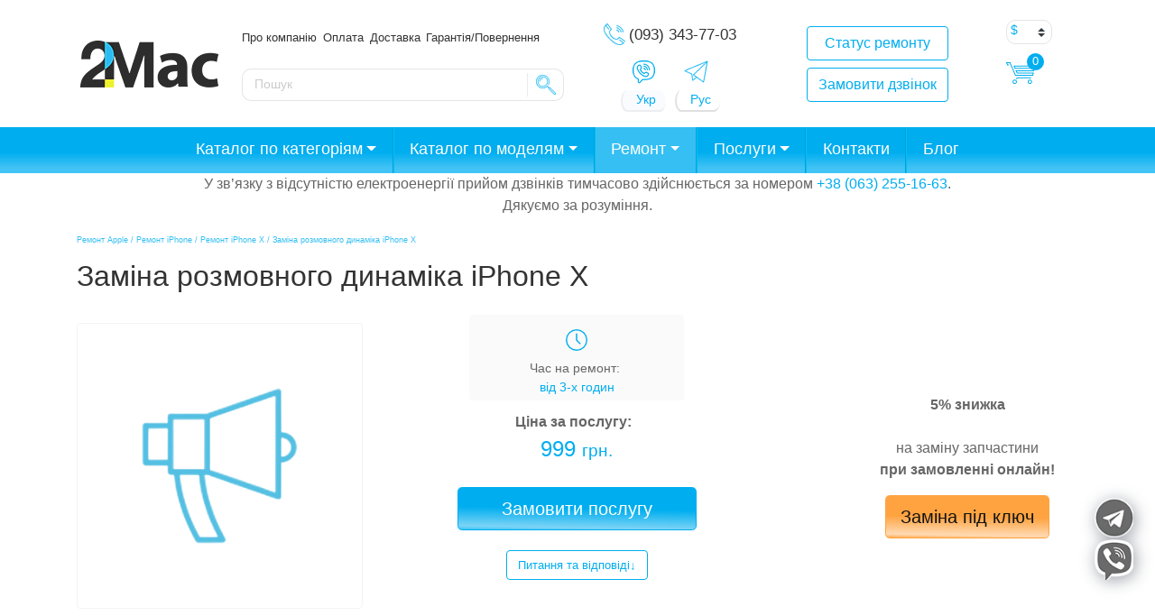

--- FILE ---
content_type: text/html; charset=UTF-8
request_url: https://2mac.ua/uk/remonty/zamina-rozmovnogo-dinamika-iphone-x/
body_size: 49110
content:
<!DOCTYPE html>
<html lang="uk" prefix="og: http://ogp.me/ns#">
<head>
	<meta charset="UTF-8">
	<meta http-equiv="X-UA-Compatible" content="IE=edge">
	<meta name="viewport" content="width=device-width, initial-scale=1, shrink-to-fit=no">
	<meta name="mobile-web-app-capable" content="yes">
	<meta name="apple-mobile-web-app-capable" content="yes">
	<meta name="apple-mobile-web-app-title" content="Інтернет-магазин 2Mac.ua – продажа запчастин та ремонт MacBook, iMac, iPhone, iPad - Интернет-магазин запчастей и комплектующих техники Apple">
	<link rel="profile" href="https://gmpg.org/xfn/11">
	<link rel="pingback" href="https://2mac.ua/xmlrpc.php">

	<title>Заміна розмовного динаміка iPhone X в Киеве - Сервисный центр 2Mac</title>
<meta name='robots' content='max-image-preview:large' />
    <script>
    (function(){
      try{
        if (document.cookie.indexOf('cf_client_id=') !== -1) return;
        var v = (window.crypto && crypto.randomUUID)
          ? crypto.randomUUID()
          : (Date.now()+'-'+Math.random()).replace('.','');
        document.cookie =
          'cf_client_id=' + encodeURIComponent(v) +
          '; path=/; max-age=' + (60*60*24*30) +
          '; samesite=lax';
      }catch(e){}
    })();
    </script>
    
<!-- This site is optimized with the Yoast SEO Premium plugin v5.9.1 - https://yoast.com/wordpress/plugins/seo/ -->
<meta name="description" content="Заміна розмовного динаміка iPhone X Киев. ✅. Опытные мастера. ☝️ Оригинал и копии. ⭐ Гарантия от 90 дней. ☎ Звоните!"/>
<link rel="canonical" href="https://2mac.ua/uk/remonty/zamina-rozmovnogo-dinamika-iphone-x/" />
<meta property="og:locale" content="uk_UA" />
<meta property="og:locale:alternate" content="ru_RU" />
<meta property="og:type" content="article" />
<meta property="og:title" content="Заміна розмовного динаміка iPhone X в Киеве - Сервисный центр 2Mac" />
<meta property="og:description" content="Заміна розмовного динаміка iPhone X Киев. ✅. Опытные мастера. ☝️ Оригинал и копии. ⭐ Гарантия от 90 дней. ☎ Звоните!" />
<meta property="og:url" content="https://2mac.ua/uk/remonty/zamina-rozmovnogo-dinamika-iphone-x/" />
<meta property="og:site_name" content="Інтернет-магазин 2Mac.ua – продажа запчастин та ремонт MacBook, iMac, iPhone, iPad" />
<meta property="og:image" content="https://2mac.ua/wp-content/uploads/2022/07/Zamena-dinamikov-.png" />
<meta property="og:image:secure_url" content="https://2mac.ua/wp-content/uploads/2022/07/Zamena-dinamikov-.png" />
<meta property="og:image:width" content="500" />
<meta property="og:image:height" content="500" />
<meta name="twitter:card" content="summary" />
<meta name="twitter:description" content="Заміна розмовного динаміка iPhone X Киев. ✅. Опытные мастера. ☝️ Оригинал и копии. ⭐ Гарантия от 90 дней. ☎ Звоните!" />
<meta name="twitter:title" content="Заміна розмовного динаміка iPhone X в Киеве - Сервисный центр 2Mac" />
<meta name="twitter:image" content="https://2mac.ua/wp-content/uploads/2022/07/Zamena-dinamikov-.png" />
<script type='application/ld+json'>{"@context":"http:\/\/schema.org","@type":"WebSite","@id":"#website","url":"https:\/\/2mac.ua\/uk\/","name":"\u0406\u043d\u0442\u0435\u0440\u043d\u0435\u0442-\u043c\u0430\u0433\u0430\u0437\u0438\u043d 2Mac.ua \u2013 \u043f\u0440\u043e\u0434\u0430\u0436\u0430 \u0437\u0430\u043f\u0447\u0430\u0441\u0442\u0438\u043d \u0442\u0430 \u0440\u0435\u043c\u043e\u043d\u0442 MacBook, iMac, iPhone, iPad","potentialAction":{"@type":"SearchAction","target":"https:\/\/2mac.ua\/uk\/?s={search_term_string}","query-input":"required name=search_term_string"}}</script>
<!-- / Yoast SEO Premium plugin. -->

<link rel='dns-prefetch' href='//www.googletagmanager.com' />
<link rel='dns-prefetch' href='//maxcdn.bootstrapcdn.com' />
<link rel='dns-prefetch' href='//s.w.org' />
				<style type="text/css" id="criticalcss" data-no-minify="1">div.wpcf7 .screen-reader-response{position:absolute;width:1px;height:1px;padding:0;margin:0;overflow:hidden;clip:rect(1px,1px,1px,1px);border:0}div.wpcf7 .ajax-loader{display:inline-block;width:16px;height:16px;padding:0;margin:0 0 0 4px;vertical-align:middle;border:none;visibility:hidden}div.wpcf7 .wpcf7-display-none{display:none}@media screen and (max-width:736px){body .extendedwopts-hide.extendedwopts-mobile{display:none}}@charset "UTF-8";h1,h2,h3,h4,p,ul{margin-top:0}p,ul{margin-bottom:1rem}body{text-align:left}label{margin-bottom:.5rem}button,input{overflow:visible}.btn-outline-primary{background-image:none}.dropdown-menu,.modal-content{background-clip:padding-box}.dropdown-menu,.navbar-nav{list-style:none}nav,section{display:block}label{display:inline-block}*,::after,::before{box-sizing:border-box}html{font-family:sans-serif;line-height:1.15;-webkit-text-size-adjust:100%;-ms-text-size-adjust:100%;-ms-overflow-style:scrollbar}@-ms-viewport{width:device-width}body{margin:0;font-family:-apple-system,BlinkMacSystemFont,"Segoe UI",Roboto,"Helvetica Neue",Arial,sans-serif,"Apple Color Emoji","Segoe UI Emoji","Segoe UI Symbol";font-size:1rem;font-weight:400;line-height:1.5;color:#666;background-color:#fff;font-display:fallback}a{background-color:transparent}ul ul{margin-bottom:0}strong{font-weight:bolder}small{font-size:80%}a{color:#00aeef;text-decoration:none;-webkit-text-decoration-skip:objects}a:not([href]):not([tabindex]){color:inherit;text-decoration:none}img{vertical-align:middle;border-style:none}a,button,input:not([type=range]),label,select{touch-action:manipulation}button{border-radius:0}button,input,select{margin:0;font-family:inherit;font-size:inherit;line-height:inherit}button,select{text-transform:none}[type=submit],button,html [type=button]{-webkit-appearance:button}[type=button]::-moz-focus-inner,[type=submit]::-moz-focus-inner,button::-moz-focus-inner{padding:0;border-style:none}::-webkit-file-upload-button{font:inherit;-webkit-appearance:button}.h4,.h5,h1,h2,h3,h4{font-family:inherit;line-height:1.2;color:#333}h1{font-size:2.5rem}h2{font-size:2rem}h3{font-size:1.75rem}.h4,h4{font-size:1.5rem}.h5{font-size:1.25rem}.img-fluid{max-width:100%;height:auto}small{font-size:80%;font-weight:400}.list-unstyled{padding-left:0;list-style:none}.container{padding-right:15px;padding-left:15px;margin-right:auto;margin-left:auto;width:100%}@media (min-width:576px){.container{max-width:540px}}@media (min-width:768px){.container{max-width:720px}}@media (min-width:992px){.container{max-width:960px}}@media (min-width:1200px){.container{max-width:1140px}}.row{display:flex;flex-wrap:wrap;margin-right:-15px;margin-left:-15px}.col-4,.col-8,.col-lg-12,.col-lg-2,.col-lg-3,.col-lg-4,.col-md-1,.col-md-10,.col-md-2,.col-md-4,.col-sm-6,.col-xl-3{position:relative;width:100%;min-height:1px;padding-right:15px;padding-left:15px}.col-4{flex:0 0 33.33333%;max-width:33.33333%}.col-8{flex:0 0 66.66667%;max-width:66.66667%}@media (min-width:576px){.col-sm-6{flex:0 0 50%;max-width:50%}}@media (min-width:768px){.col-md-1{flex:0 0 8.33333%;max-width:8.33333%}.col-md-2{flex:0 0 16.66667%;max-width:16.66667%}.col-md-4{flex:0 0 33.33333%;max-width:33.33333%}.col-md-10{flex:0 0 83.33333%;max-width:83.33333%}.offset-md-4{margin-left:33.33333%}}@media (min-width:992px){.col-lg-2{flex:0 0 16.66667%;max-width:16.66667%}.col-lg-3{flex:0 0 25%;max-width:25%}.col-lg-4{flex:0 0 33.33333%;max-width:33.33333%}.col-lg-12{flex:0 0 100%;max-width:100%}.offset-lg-0{margin-left:0}}@media (min-width:1200px){.col-xl-3{flex:0 0 25%;max-width:25%}}@media (max-width:575px){.header-buttons{display:inline-flex}.btn-block+.btn-block{margin-top:0!important;margin-left:1rem}}.modal{overflow:hidden}.form-control,.wpcf7 input[type=email],.wpcf7 input[type=submit],.wpcf7 input[type=tel],.wpcf7 input[type=text]{display:block;width:100%;padding:.375rem .75rem;font-size:1rem;line-height:1.5;color:#495057;background-color:#fff;background-clip:padding-box;border:1px solid #ced4da;border-radius:.25rem}.form-control::-ms-expand,.wpcf7 input[type=email]::-ms-expand,.wpcf7 input[type=submit]::-ms-expand,.wpcf7 input[type=tel]::-ms-expand,.wpcf7 input[type=text]::-ms-expand{background-color:transparent;border:0}.form-group{margin-bottom:1rem}.btn-block{width:100%}.dropdown,.dropup{position:relative}.btn,.wpcf7 input[type=submit]{display:inline-block;font-weight:400;text-align:center;white-space:nowrap;vertical-align:middle;border:1px solid transparent;padding:.375rem .75rem;font-size:1rem;line-height:1.5;border-radius:.25rem}.btn-primary,.wpcf7 input[type=submit]{color:#fff;background-color:#00aeef;border-color:#00aeef}.btn-outline-primary{color:#00aeef;background-color:transparent;border-color:#00aeef}.btn-block{display:block}.btn-block+.btn-block{margin-top:.5rem}.dropdown-toggle::after,.dropup .dropdown-toggle::after{width:0;height:0;vertical-align:.255em;content:""}.fade{opacity:0}.collapse{display:none}.dropdown-toggle::after{display:inline-block;margin-left:.255em;border-top:.3em solid;border-right:.3em solid transparent;border-bottom:0;border-left:.3em solid transparent}.dropdown-menu{position:absolute;top:100%;left:0;z-index:1000;display:none;float:left;min-width:10rem;padding:.5rem 0;margin:.125rem 0 0;font-size:1rem;color:#666;text-align:left;background-color:#fff;border:1px solid rgba(0,0,0,.15);border-radius:.25rem}.dropup .dropdown-menu{margin-top:0;margin-bottom:.125rem}.dropup .dropdown-toggle::after{display:inline-block;margin-left:.255em;border-top:0;border-right:.3em solid transparent;border-bottom:.3em solid;border-left:.3em solid transparent}.close{font-weight:700}.navbar{flex-wrap:wrap}.nav-link,.navbar{padding:.5rem 1rem}.nav-link{display:block}.navbar{position:relative;display:flex;align-items:center;justify-content:space-between}.navbar>.container{display:flex;flex-wrap:wrap;align-items:center;justify-content:space-between}.navbar-nav{display:flex;flex-direction:column;padding-left:0;margin-bottom:0}.navbar-nav .nav-link{padding-right:0;padding-left:0}.navbar-nav .dropdown-menu{position:static;float:none}.navbar-collapse{flex-basis:100%;flex-grow:1;align-items:center}@media (max-width:991px){.navbar-expand-lg>.container{padding-right:0;padding-left:0}}@media (min-width:992px){.navbar-expand-lg{flex-flow:row nowrap;justify-content:flex-start}.navbar-expand-lg .navbar-nav{flex-direction:row}.navbar-expand-lg .navbar-nav .dropdown-menu{position:absolute}.navbar-expand-lg .navbar-nav .nav-link{padding-right:.5rem;padding-left:.5rem}.navbar-expand-lg>.container{flex-wrap:nowrap}.navbar-expand-lg .navbar-collapse{display:flex!important;flex-basis:auto}.navbar-expand-lg .dropup .dropdown-menu{top:auto;bottom:100%}}.modal{bottom:0}.sdata:before{content:attr(title)}div.wpcf7 .ajax-loader{background-image:url('https://2mac.ua/wp-content/plugins/contact-form-7/images/ajax-loader.gif')}.add_telegram{display:block;width:48px;height:48px;position:fixed;right:30px;bottom:96px;z-index:99999;background-image:url(//2mac.ua/wp-content/themes/2Mac/img/telegram_side.png);background-size:48px 48px;background-repeat:no-repeat}.add_viber{display:block;width:48px;height:48px;position:fixed;right:30px;bottom:45px;z-index:99999;background-image:url(//2mac.ua/wp-content/themes/2Mac/img/viber.png);background-size:48px 48px;background-repeat:no-repeat}@keyframes wobble{from{transform:none}10%{transform:perspective(9px) translate3d(-40px,-40px,-27px)}35%{transform:perspective(400px) translate3d(0,5px,8px) rotate3d(0,0,1,25deg)}52%{transform:translate3d(0,0,0) rotate3d(0,0,1,-14deg)}65%{transform:translate3d(0,0,0) rotate3d(0,0,1,8deg)}80%{transform:translate3d(0,0,0) rotate3d(0,0,1,-6deg)}to{transform:none}}.wobble{animation-name:wobble;animation-duration:1.4s}.shadow{-webkit-filter:drop-shadow(2px 3px 9px rgba(10,20,40,0.4));filter:drop-shadow(2px 3px 9px rgba(10,20,40,0.4))}.small-shadow{-webkit-box-shadow:0 0 8px 0 rgba(0,0,0,0.1);-moz-box-shadow:0 0 8px 0 rgba(0,0,0,0.1);box-shadow:0 0 8px 0 rgba(0,0,0,0.1)}@media only screen and (max-width:542px){.add_telegram{width:46px;right:135px;bottom:15px;background-size:45px 45px}.add_viber{width:46px;right:87px;bottom:15px;background-size:46px 46px}}.form-group div{padding:1rem}.pad-mar{padding-top:14px;padding-right:2vw}.for_partners{background-image:url(/wp-content/uploads/2019/09/apple-spare-parts-partners.png);background-position:center;background-size:cover;height:300px;width:100%;position:relative;z-index:1}.woocommerce-currency-switcher option{height:23px;padding-bottom:3px}.product-search.floating{position:relative;left:0;top:0}.product-search.floating .product-search-results{position:absolute;z-index:10;background:#fff;border:1px solid #ccc;margin:-1px 0 0 0}.product-search.floating .product-search-results:empty{border:0}.product-search input[type="text"].product-search-field{width:85%}.product-search .product-search-results{display:none}#hp609b9083bb7bd{display:none !important;visibility:hidden !important}#hp609b9083d19d9{display:none !important;visibility:hidden !important}#hp609b9083d1c4d{display:none !important;visibility:hidden !important}#hp609b9083d1f90{display:none !important;visibility:hidden !important}.su-posts-default-loop .su-post{margin-bottom:2.5em;line-height:1.5}.su-posts-default-loop .su-post:after{content:'';display:table;clear:both}.su-posts-default-loop .su-post-meta{margin-bottom:.7em;font-size:.8em;opacity:.6;filter:alpha(opacity=60)}.su-posts-default-loop .su-post-comments-link{font-size:.9em}</style>
				<link rel='stylesheet' id='acfwf-wc-cart-block-integration-css'  href='https://2mac.ua/wp-content/plugins/advanced-coupons-for-woocommerce-free/dist/assets/index-467dde24.css?ver=1717498311' type='text/css' media='all' />
<link rel='stylesheet' id='acfwf-wc-checkout-block-integration-css'  href='https://2mac.ua/wp-content/plugins/advanced-coupons-for-woocommerce-free/dist/assets/index-2a7d8588.css?ver=1717498311' type='text/css' media='all' />
<link rel='stylesheet' id='wp-block-library-css'  href='https://2mac.ua/wp-includes/css/dist/block-library/style.min.css?ver=6.0.2' type='text/css' media='all' />
<link rel='stylesheet' id='acfw-blocks-frontend-css'  href='https://2mac.ua/wp-content/plugins/advanced-coupons-for-woocommerce-free/css/acfw-blocks-frontend.css?ver=4.6.1.1' type='text/css' media='all' />
<link rel='stylesheet' id='wc-blocks-vendors-style-css'  href='https://2mac.ua/wp-content/plugins/woocommerce/packages/woocommerce-blocks/build/wc-blocks-vendors-style.css?ver=8.3.3' type='text/css' media='all' />
<link rel='stylesheet' id='wc-blocks-style-css'  href='https://2mac.ua/wp-content/plugins/woocommerce/packages/woocommerce-blocks/build/wc-blocks-style.css?ver=8.3.3' type='text/css' media='all' />
<style id='global-styles-inline-css' type='text/css'>
body{--wp--preset--color--black: #000000;--wp--preset--color--cyan-bluish-gray: #abb8c3;--wp--preset--color--white: #ffffff;--wp--preset--color--pale-pink: #f78da7;--wp--preset--color--vivid-red: #cf2e2e;--wp--preset--color--luminous-vivid-orange: #ff6900;--wp--preset--color--luminous-vivid-amber: #fcb900;--wp--preset--color--light-green-cyan: #7bdcb5;--wp--preset--color--vivid-green-cyan: #00d084;--wp--preset--color--pale-cyan-blue: #8ed1fc;--wp--preset--color--vivid-cyan-blue: #0693e3;--wp--preset--color--vivid-purple: #9b51e0;--wp--preset--gradient--vivid-cyan-blue-to-vivid-purple: linear-gradient(135deg,rgba(6,147,227,1) 0%,rgb(155,81,224) 100%);--wp--preset--gradient--light-green-cyan-to-vivid-green-cyan: linear-gradient(135deg,rgb(122,220,180) 0%,rgb(0,208,130) 100%);--wp--preset--gradient--luminous-vivid-amber-to-luminous-vivid-orange: linear-gradient(135deg,rgba(252,185,0,1) 0%,rgba(255,105,0,1) 100%);--wp--preset--gradient--luminous-vivid-orange-to-vivid-red: linear-gradient(135deg,rgba(255,105,0,1) 0%,rgb(207,46,46) 100%);--wp--preset--gradient--very-light-gray-to-cyan-bluish-gray: linear-gradient(135deg,rgb(238,238,238) 0%,rgb(169,184,195) 100%);--wp--preset--gradient--cool-to-warm-spectrum: linear-gradient(135deg,rgb(74,234,220) 0%,rgb(151,120,209) 20%,rgb(207,42,186) 40%,rgb(238,44,130) 60%,rgb(251,105,98) 80%,rgb(254,248,76) 100%);--wp--preset--gradient--blush-light-purple: linear-gradient(135deg,rgb(255,206,236) 0%,rgb(152,150,240) 100%);--wp--preset--gradient--blush-bordeaux: linear-gradient(135deg,rgb(254,205,165) 0%,rgb(254,45,45) 50%,rgb(107,0,62) 100%);--wp--preset--gradient--luminous-dusk: linear-gradient(135deg,rgb(255,203,112) 0%,rgb(199,81,192) 50%,rgb(65,88,208) 100%);--wp--preset--gradient--pale-ocean: linear-gradient(135deg,rgb(255,245,203) 0%,rgb(182,227,212) 50%,rgb(51,167,181) 100%);--wp--preset--gradient--electric-grass: linear-gradient(135deg,rgb(202,248,128) 0%,rgb(113,206,126) 100%);--wp--preset--gradient--midnight: linear-gradient(135deg,rgb(2,3,129) 0%,rgb(40,116,252) 100%);--wp--preset--duotone--dark-grayscale: url('#wp-duotone-dark-grayscale');--wp--preset--duotone--grayscale: url('#wp-duotone-grayscale');--wp--preset--duotone--purple-yellow: url('#wp-duotone-purple-yellow');--wp--preset--duotone--blue-red: url('#wp-duotone-blue-red');--wp--preset--duotone--midnight: url('#wp-duotone-midnight');--wp--preset--duotone--magenta-yellow: url('#wp-duotone-magenta-yellow');--wp--preset--duotone--purple-green: url('#wp-duotone-purple-green');--wp--preset--duotone--blue-orange: url('#wp-duotone-blue-orange');--wp--preset--font-size--small: 13px;--wp--preset--font-size--medium: 20px;--wp--preset--font-size--large: 36px;--wp--preset--font-size--x-large: 42px;}.has-black-color{color: var(--wp--preset--color--black) !important;}.has-cyan-bluish-gray-color{color: var(--wp--preset--color--cyan-bluish-gray) !important;}.has-white-color{color: var(--wp--preset--color--white) !important;}.has-pale-pink-color{color: var(--wp--preset--color--pale-pink) !important;}.has-vivid-red-color{color: var(--wp--preset--color--vivid-red) !important;}.has-luminous-vivid-orange-color{color: var(--wp--preset--color--luminous-vivid-orange) !important;}.has-luminous-vivid-amber-color{color: var(--wp--preset--color--luminous-vivid-amber) !important;}.has-light-green-cyan-color{color: var(--wp--preset--color--light-green-cyan) !important;}.has-vivid-green-cyan-color{color: var(--wp--preset--color--vivid-green-cyan) !important;}.has-pale-cyan-blue-color{color: var(--wp--preset--color--pale-cyan-blue) !important;}.has-vivid-cyan-blue-color{color: var(--wp--preset--color--vivid-cyan-blue) !important;}.has-vivid-purple-color{color: var(--wp--preset--color--vivid-purple) !important;}.has-black-background-color{background-color: var(--wp--preset--color--black) !important;}.has-cyan-bluish-gray-background-color{background-color: var(--wp--preset--color--cyan-bluish-gray) !important;}.has-white-background-color{background-color: var(--wp--preset--color--white) !important;}.has-pale-pink-background-color{background-color: var(--wp--preset--color--pale-pink) !important;}.has-vivid-red-background-color{background-color: var(--wp--preset--color--vivid-red) !important;}.has-luminous-vivid-orange-background-color{background-color: var(--wp--preset--color--luminous-vivid-orange) !important;}.has-luminous-vivid-amber-background-color{background-color: var(--wp--preset--color--luminous-vivid-amber) !important;}.has-light-green-cyan-background-color{background-color: var(--wp--preset--color--light-green-cyan) !important;}.has-vivid-green-cyan-background-color{background-color: var(--wp--preset--color--vivid-green-cyan) !important;}.has-pale-cyan-blue-background-color{background-color: var(--wp--preset--color--pale-cyan-blue) !important;}.has-vivid-cyan-blue-background-color{background-color: var(--wp--preset--color--vivid-cyan-blue) !important;}.has-vivid-purple-background-color{background-color: var(--wp--preset--color--vivid-purple) !important;}.has-black-border-color{border-color: var(--wp--preset--color--black) !important;}.has-cyan-bluish-gray-border-color{border-color: var(--wp--preset--color--cyan-bluish-gray) !important;}.has-white-border-color{border-color: var(--wp--preset--color--white) !important;}.has-pale-pink-border-color{border-color: var(--wp--preset--color--pale-pink) !important;}.has-vivid-red-border-color{border-color: var(--wp--preset--color--vivid-red) !important;}.has-luminous-vivid-orange-border-color{border-color: var(--wp--preset--color--luminous-vivid-orange) !important;}.has-luminous-vivid-amber-border-color{border-color: var(--wp--preset--color--luminous-vivid-amber) !important;}.has-light-green-cyan-border-color{border-color: var(--wp--preset--color--light-green-cyan) !important;}.has-vivid-green-cyan-border-color{border-color: var(--wp--preset--color--vivid-green-cyan) !important;}.has-pale-cyan-blue-border-color{border-color: var(--wp--preset--color--pale-cyan-blue) !important;}.has-vivid-cyan-blue-border-color{border-color: var(--wp--preset--color--vivid-cyan-blue) !important;}.has-vivid-purple-border-color{border-color: var(--wp--preset--color--vivid-purple) !important;}.has-vivid-cyan-blue-to-vivid-purple-gradient-background{background: var(--wp--preset--gradient--vivid-cyan-blue-to-vivid-purple) !important;}.has-light-green-cyan-to-vivid-green-cyan-gradient-background{background: var(--wp--preset--gradient--light-green-cyan-to-vivid-green-cyan) !important;}.has-luminous-vivid-amber-to-luminous-vivid-orange-gradient-background{background: var(--wp--preset--gradient--luminous-vivid-amber-to-luminous-vivid-orange) !important;}.has-luminous-vivid-orange-to-vivid-red-gradient-background{background: var(--wp--preset--gradient--luminous-vivid-orange-to-vivid-red) !important;}.has-very-light-gray-to-cyan-bluish-gray-gradient-background{background: var(--wp--preset--gradient--very-light-gray-to-cyan-bluish-gray) !important;}.has-cool-to-warm-spectrum-gradient-background{background: var(--wp--preset--gradient--cool-to-warm-spectrum) !important;}.has-blush-light-purple-gradient-background{background: var(--wp--preset--gradient--blush-light-purple) !important;}.has-blush-bordeaux-gradient-background{background: var(--wp--preset--gradient--blush-bordeaux) !important;}.has-luminous-dusk-gradient-background{background: var(--wp--preset--gradient--luminous-dusk) !important;}.has-pale-ocean-gradient-background{background: var(--wp--preset--gradient--pale-ocean) !important;}.has-electric-grass-gradient-background{background: var(--wp--preset--gradient--electric-grass) !important;}.has-midnight-gradient-background{background: var(--wp--preset--gradient--midnight) !important;}.has-small-font-size{font-size: var(--wp--preset--font-size--small) !important;}.has-medium-font-size{font-size: var(--wp--preset--font-size--medium) !important;}.has-large-font-size{font-size: var(--wp--preset--font-size--large) !important;}.has-x-large-font-size{font-size: var(--wp--preset--font-size--x-large) !important;}
</style>
<link rel='preload' as='style' onload="this.onload=null;this.rel='stylesheet'" 
id='contact-form-7-bootstrap-style' href='https://2mac.ua/wp-content/plugins/bootstrap-for-contact-form-7/assets/dist/css/style.min.css?ver=6.0.2' type='text/css' media='all' /><link rel='stylesheet' id='ctf_styles-css'  href='https://2mac.ua/wp-content/plugins/custom-twitter-feeds/css/ctf-styles.min.css?ver=2.2.1' type='text/css' media='all' />
<link rel='stylesheet' id='widgetopts-styles-css'  href='https://2mac.ua/wp-content/plugins/widget-options/assets/css/widget-options.css' type='text/css' media='all' />
<link rel='stylesheet' id='wcpa-frontend-css'  href='https://2mac.ua/wp-content/plugins/woo-custom-product-addons/assets/css/frontend.min.css?ver=1.0.0' type='text/css' media='all' />
<style id='woocommerce-inline-inline-css' type='text/css'>
.woocommerce form .form-row .required { visibility: visible; }
</style>
<link rel='preload' as='style' onload="this.onload=null;this.rel='stylesheet'" 
id='wpdiscuz-frontend-css' href='https://2mac.ua/wp-content/plugins/wpdiscuz/themes/default/style.css?ver=7.4.2' type='text/css' media='all' /><style id='wpdiscuz-frontend-css-inline-css' type='text/css'>
 #wpdcom .wpd-blog-administrator .wpd-comment-label{color:#ffffff;background-color:#00B38F;border:none}#wpdcom .wpd-blog-administrator .wpd-comment-author, #wpdcom .wpd-blog-administrator .wpd-comment-author a{color:#00B38F}#wpdcom.wpd-layout-1 .wpd-comment .wpd-blog-administrator .wpd-avatar img{border-color:#00B38F}#wpdcom.wpd-layout-2 .wpd-comment.wpd-reply .wpd-comment-wrap.wpd-blog-administrator{border-left:3px solid #00B38F}#wpdcom.wpd-layout-2 .wpd-comment .wpd-blog-administrator .wpd-avatar img{border-bottom-color:#00B38F}#wpdcom.wpd-layout-3 .wpd-blog-administrator .wpd-comment-subheader{border-top:1px dashed #00B38F}#wpdcom.wpd-layout-3 .wpd-reply .wpd-blog-administrator .wpd-comment-right{border-left:1px solid #00B38F}#wpdcom .wpd-blog-editor .wpd-comment-label{color:#ffffff;background-color:#00B38F;border:none}#wpdcom .wpd-blog-editor .wpd-comment-author, #wpdcom .wpd-blog-editor .wpd-comment-author a{color:#00B38F}#wpdcom.wpd-layout-1 .wpd-comment .wpd-blog-editor .wpd-avatar img{border-color:#00B38F}#wpdcom.wpd-layout-2 .wpd-comment.wpd-reply .wpd-comment-wrap.wpd-blog-editor{border-left:3px solid #00B38F}#wpdcom.wpd-layout-2 .wpd-comment .wpd-blog-editor .wpd-avatar img{border-bottom-color:#00B38F}#wpdcom.wpd-layout-3 .wpd-blog-editor .wpd-comment-subheader{border-top:1px dashed #00B38F}#wpdcom.wpd-layout-3 .wpd-reply .wpd-blog-editor .wpd-comment-right{border-left:1px solid #00B38F}#wpdcom .wpd-blog-author .wpd-comment-label{color:#ffffff;background-color:#00B38F;border:none}#wpdcom .wpd-blog-author .wpd-comment-author, #wpdcom .wpd-blog-author .wpd-comment-author a{color:#00B38F}#wpdcom.wpd-layout-1 .wpd-comment .wpd-blog-author .wpd-avatar img{border-color:#00B38F}#wpdcom.wpd-layout-2 .wpd-comment .wpd-blog-author .wpd-avatar img{border-bottom-color:#00B38F}#wpdcom.wpd-layout-3 .wpd-blog-author .wpd-comment-subheader{border-top:1px dashed #00B38F}#wpdcom.wpd-layout-3 .wpd-reply .wpd-blog-author .wpd-comment-right{border-left:1px solid #00B38F}#wpdcom .wpd-blog-contributor .wpd-comment-label{color:#ffffff;background-color:#00B38F;border:none}#wpdcom .wpd-blog-contributor .wpd-comment-author, #wpdcom .wpd-blog-contributor .wpd-comment-author a{color:#00B38F}#wpdcom.wpd-layout-1 .wpd-comment .wpd-blog-contributor .wpd-avatar img{border-color:#00B38F}#wpdcom.wpd-layout-2 .wpd-comment .wpd-blog-contributor .wpd-avatar img{border-bottom-color:#00B38F}#wpdcom.wpd-layout-3 .wpd-blog-contributor .wpd-comment-subheader{border-top:1px dashed #00B38F}#wpdcom.wpd-layout-3 .wpd-reply .wpd-blog-contributor .wpd-comment-right{border-left:1px solid #00B38F}#wpdcom .wpd-blog-subscriber .wpd-comment-label{color:#ffffff;background-color:#00B38F;border:none}#wpdcom .wpd-blog-subscriber .wpd-comment-author, #wpdcom .wpd-blog-subscriber .wpd-comment-author a{color:#00B38F}#wpdcom.wpd-layout-2 .wpd-comment .wpd-blog-subscriber .wpd-avatar img{border-bottom-color:#00B38F}#wpdcom.wpd-layout-3 .wpd-blog-subscriber .wpd-comment-subheader{border-top:1px dashed #00B38F}#wpdcom .wpd-blog-wpseo_manager .wpd-comment-label{color:#ffffff;background-color:#00B38F;border:none}#wpdcom .wpd-blog-wpseo_manager .wpd-comment-author, #wpdcom .wpd-blog-wpseo_manager .wpd-comment-author a{color:#00B38F}#wpdcom.wpd-layout-1 .wpd-comment .wpd-blog-wpseo_manager .wpd-avatar img{border-color:#00B38F}#wpdcom.wpd-layout-2 .wpd-comment .wpd-blog-wpseo_manager .wpd-avatar img{border-bottom-color:#00B38F}#wpdcom.wpd-layout-3 .wpd-blog-wpseo_manager .wpd-comment-subheader{border-top:1px dashed #00B38F}#wpdcom.wpd-layout-3 .wpd-reply .wpd-blog-wpseo_manager .wpd-comment-right{border-left:1px solid #00B38F}#wpdcom .wpd-blog-wpseo_editor .wpd-comment-label{color:#ffffff;background-color:#00B38F;border:none}#wpdcom .wpd-blog-wpseo_editor .wpd-comment-author, #wpdcom .wpd-blog-wpseo_editor .wpd-comment-author a{color:#00B38F}#wpdcom.wpd-layout-1 .wpd-comment .wpd-blog-wpseo_editor .wpd-avatar img{border-color:#00B38F}#wpdcom.wpd-layout-2 .wpd-comment .wpd-blog-wpseo_editor .wpd-avatar img{border-bottom-color:#00B38F}#wpdcom.wpd-layout-3 .wpd-blog-wpseo_editor .wpd-comment-subheader{border-top:1px dashed #00B38F}#wpdcom.wpd-layout-3 .wpd-reply .wpd-blog-wpseo_editor .wpd-comment-right{border-left:1px solid #00B38F}#wpdcom .wpd-blog-customer .wpd-comment-label{color:#ffffff;background-color:#00B38F;border:none}#wpdcom .wpd-blog-customer .wpd-comment-author, #wpdcom .wpd-blog-customer .wpd-comment-author a{color:#00B38F}#wpdcom.wpd-layout-1 .wpd-comment .wpd-blog-customer .wpd-avatar img{border-color:#00B38F}#wpdcom.wpd-layout-2 .wpd-comment .wpd-blog-customer .wpd-avatar img{border-bottom-color:#00B38F}#wpdcom.wpd-layout-3 .wpd-blog-customer .wpd-comment-subheader{border-top:1px dashed #00B38F}#wpdcom.wpd-layout-3 .wpd-reply .wpd-blog-customer .wpd-comment-right{border-left:1px solid #00B38F}#wpdcom .wpd-blog-shop_manager .wpd-comment-label{color:#ffffff;background-color:#00B38F;border:none}#wpdcom .wpd-blog-shop_manager .wpd-comment-author, #wpdcom .wpd-blog-shop_manager .wpd-comment-author a{color:#00B38F}#wpdcom.wpd-layout-1 .wpd-comment .wpd-blog-shop_manager .wpd-avatar img{border-color:#00B38F}#wpdcom.wpd-layout-2 .wpd-comment .wpd-blog-shop_manager .wpd-avatar img{border-bottom-color:#00B38F}#wpdcom.wpd-layout-3 .wpd-blog-shop_manager .wpd-comment-subheader{border-top:1px dashed #00B38F}#wpdcom.wpd-layout-3 .wpd-reply .wpd-blog-shop_manager .wpd-comment-right{border-left:1px solid #00B38F}#wpdcom .wpd-blog-yith_affiliate .wpd-comment-label{color:#ffffff;background-color:#00B38F;border:none}#wpdcom .wpd-blog-yith_affiliate .wpd-comment-author, #wpdcom .wpd-blog-yith_affiliate .wpd-comment-author a{color:#00B38F}#wpdcom.wpd-layout-1 .wpd-comment .wpd-blog-yith_affiliate .wpd-avatar img{border-color:#00B38F}#wpdcom.wpd-layout-2 .wpd-comment .wpd-blog-yith_affiliate .wpd-avatar img{border-bottom-color:#00B38F}#wpdcom.wpd-layout-3 .wpd-blog-yith_affiliate .wpd-comment-subheader{border-top:1px dashed #00B38F}#wpdcom.wpd-layout-3 .wpd-reply .wpd-blog-yith_affiliate .wpd-comment-right{border-left:1px solid #00B38F}#wpdcom .wpd-blog-post_author .wpd-comment-label{color:#ffffff;background-color:#00B38F;border:none}#wpdcom .wpd-blog-post_author .wpd-comment-author, #wpdcom .wpd-blog-post_author .wpd-comment-author a{color:#00B38F}#wpdcom .wpd-blog-post_author .wpd-avatar img{border-color:#00B38F}#wpdcom.wpd-layout-1 .wpd-comment .wpd-blog-post_author .wpd-avatar img{border-color:#00B38F}#wpdcom.wpd-layout-2 .wpd-comment.wpd-reply .wpd-comment-wrap.wpd-blog-post_author{border-left:3px solid #00B38F}#wpdcom.wpd-layout-2 .wpd-comment .wpd-blog-post_author .wpd-avatar img{border-bottom-color:#00B38F}#wpdcom.wpd-layout-3 .wpd-blog-post_author .wpd-comment-subheader{border-top:1px dashed #00B38F}#wpdcom.wpd-layout-3 .wpd-reply .wpd-blog-post_author .wpd-comment-right{border-left:1px solid #00B38F}#wpdcom .wpd-blog-guest .wpd-comment-label{color:#ffffff;background-color:#00B38F;border:none}#wpdcom .wpd-blog-guest .wpd-comment-author, #wpdcom .wpd-blog-guest .wpd-comment-author a{color:#00B38F}#wpdcom.wpd-layout-3 .wpd-blog-guest .wpd-comment-subheader{border-top:1px dashed #00B38F}#comments, #respond, .comments-area, #wpdcom{}#wpdcom .ql-editor > *{color:#5f6f75}#wpdcom .ql-editor::before{}#wpdcom .ql-toolbar{border:1px solid #DDDDDD;border-top:none}#wpdcom .ql-container{border:1px solid #DDDDDD;border-bottom:none}#wpdcom .wpd-form-row .wpdiscuz-item input[type="text"], #wpdcom .wpd-form-row .wpdiscuz-item input[type="email"], #wpdcom .wpd-form-row .wpdiscuz-item input[type="url"], #wpdcom .wpd-form-row .wpdiscuz-item input[type="color"], #wpdcom .wpd-form-row .wpdiscuz-item input[type="date"], #wpdcom .wpd-form-row .wpdiscuz-item input[type="datetime"], #wpdcom .wpd-form-row .wpdiscuz-item input[type="datetime-local"], #wpdcom .wpd-form-row .wpdiscuz-item input[type="month"], #wpdcom .wpd-form-row .wpdiscuz-item input[type="number"], #wpdcom .wpd-form-row .wpdiscuz-item input[type="time"], #wpdcom textarea, #wpdcom select{border:1px solid #DDDDDD;color:#777777}#wpdcom .wpd-form-row .wpdiscuz-item textarea{border:1px solid #DDDDDD}#wpdcom input::placeholder, #wpdcom textarea::placeholder, #wpdcom input::-moz-placeholder, #wpdcom textarea::-webkit-input-placeholder{}#wpdcom .wpd-comment-text{color:#777777}#wpdcom .wpd-thread-head .wpd-thread-info{border-bottom:2px solid #0092c9}#wpdcom .wpd-thread-head .wpd-thread-info.wpd-reviews-tab svg{fill:#0092c9}#wpdcom .wpd-thread-head .wpdiscuz-user-settings{border-bottom:2px solid #0092c9}#wpdcom .wpd-thread-head .wpdiscuz-user-settings:hover{color:#0092c9}#wpdcom .wpd-comment .wpd-follow-link:hover{color:#0092c9}#wpdcom .wpd-comment-status .wpd-sticky{color:#0092c9}#wpdcom .wpd-thread-filter .wpdf-active{color:#0092c9;border-bottom-color:#0092c9}#wpdcom .wpd-comment-info-bar{border:1px dashed #33a8d4;background:#e6f5fa}#wpdcom .wpd-comment-info-bar .wpd-current-view i{color:#0092c9}#wpdcom .wpd-filter-view-all:hover{background:#0092c9}#wpdcom .wpdiscuz-item .wpdiscuz-rating > label{color:#DDDDDD}#wpdcom .wpdiscuz-item .wpdiscuz-rating:not(:checked) > label:hover, .wpdiscuz-rating:not(:checked) > label:hover ~ label{}#wpdcom .wpdiscuz-item .wpdiscuz-rating > input ~ label:hover, #wpdcom .wpdiscuz-item .wpdiscuz-rating > input:not(:checked) ~ label:hover ~ label, #wpdcom .wpdiscuz-item .wpdiscuz-rating > input:not(:checked) ~ label:hover ~ label{color:#FFED85}#wpdcom .wpdiscuz-item .wpdiscuz-rating > input:checked ~ label:hover, #wpdcom .wpdiscuz-item .wpdiscuz-rating > input:checked ~ label:hover, #wpdcom .wpdiscuz-item .wpdiscuz-rating > label:hover ~ input:checked ~ label, #wpdcom .wpdiscuz-item .wpdiscuz-rating > input:checked + label:hover ~ label, #wpdcom .wpdiscuz-item .wpdiscuz-rating > input:checked ~ label:hover ~ label, .wpd-custom-field .wcf-active-star, #wpdcom .wpdiscuz-item .wpdiscuz-rating > input:checked ~ label{color:#FFD700}#wpd-post-rating .wpd-rating-wrap .wpd-rating-stars svg .wpd-star{fill:#DDDDDD}#wpd-post-rating .wpd-rating-wrap .wpd-rating-stars svg .wpd-active{fill:#FFD700}#wpd-post-rating .wpd-rating-wrap .wpd-rate-starts svg .wpd-star{fill:#DDDDDD}#wpd-post-rating .wpd-rating-wrap .wpd-rate-starts:hover svg .wpd-star{fill:#FFED85}#wpd-post-rating.wpd-not-rated .wpd-rating-wrap .wpd-rate-starts svg:hover ~ svg .wpd-star{fill:#DDDDDD}.wpdiscuz-post-rating-wrap .wpd-rating .wpd-rating-wrap .wpd-rating-stars svg .wpd-star{fill:#DDDDDD}.wpdiscuz-post-rating-wrap .wpd-rating .wpd-rating-wrap .wpd-rating-stars svg .wpd-active{fill:#FFD700}#wpdcom .wpd-comment .wpd-follow-active{color:#ff7a00}#wpdcom .page-numbers{color:#555;border:#555 1px solid}#wpdcom span.current{background:#555}#wpdcom.wpd-layout-1 .wpd-new-loaded-comment > .wpd-comment-wrap > .wpd-comment-right{background:#FFFAD6}#wpdcom.wpd-layout-2 .wpd-new-loaded-comment.wpd-comment > .wpd-comment-wrap > .wpd-comment-right{background:#FFFAD6}#wpdcom.wpd-layout-2 .wpd-new-loaded-comment.wpd-comment.wpd-reply > .wpd-comment-wrap > .wpd-comment-right{background:transparent}#wpdcom.wpd-layout-2 .wpd-new-loaded-comment.wpd-comment.wpd-reply > .wpd-comment-wrap{background:#FFFAD6}#wpdcom.wpd-layout-3 .wpd-new-loaded-comment.wpd-comment > .wpd-comment-wrap > .wpd-comment-right{background:#FFFAD6}#wpdcom .wpd-follow:hover i, #wpdcom .wpd-unfollow:hover i, #wpdcom .wpd-comment .wpd-follow-active:hover i{color:#0092c9}#wpdcom .wpdiscuz-readmore{cursor:pointer;color:#0092c9}.wpd-custom-field .wcf-pasiv-star, #wpcomm .wpdiscuz-item .wpdiscuz-rating > label{color:#DDDDDD}.wpd-wrapper .wpd-list-item.wpd-active{border-top:3px solid #0092c9}#wpdcom.wpd-layout-2 .wpd-comment.wpd-reply.wpd-unapproved-comment .wpd-comment-wrap{border-left:3px solid #FFFAD6}#wpdcom.wpd-layout-3 .wpd-comment.wpd-reply.wpd-unapproved-comment .wpd-comment-right{border-left:1px solid #FFFAD6}#wpdcom .wpd-prim-button{background-color:#00aeef;color:#FFFFFF}#wpdcom .wpd_label__check i.wpdicon-on{color:#00aeef;border:1px solid #80d7f7}#wpd-bubble-wrapper #wpd-bubble-all-comments-count{color:#0097d1}#wpd-bubble-wrapper > div{background-color:#0097d1}#wpd-bubble-wrapper > #wpd-bubble #wpd-bubble-add-message{background-color:#0097d1}#wpd-bubble-wrapper > #wpd-bubble #wpd-bubble-add-message::before{border-left-color:#0097d1;border-right-color:#0097d1}#wpd-bubble-wrapper.wpd-right-corner > #wpd-bubble #wpd-bubble-add-message::before{border-left-color:#0097d1;border-right-color:#0097d1}.wpd-inline-icon-wrapper path.wpd-inline-icon-first{fill:#38b4e4}.wpd-inline-icon-count{background-color:#38b4e4}.wpd-inline-icon-count::before{border-right-color:#38b4e4}.wpd-inline-form-wrapper::before{border-bottom-color:#38b4e4}.wpd-inline-form-question{background-color:#38b4e4}.wpd-inline-form{background-color:#38b4e4}.wpd-last-inline-comments-wrapper{border-color:#38b4e4}.wpd-last-inline-comments-wrapper::before{border-bottom-color:#38b4e4}.wpd-last-inline-comments-wrapper .wpd-view-all-inline-comments{background:#38b4e4}.wpd-last-inline-comments-wrapper .wpd-view-all-inline-comments:hover,.wpd-last-inline-comments-wrapper .wpd-view-all-inline-comments:active,.wpd-last-inline-comments-wrapper .wpd-view-all-inline-comments:focus{background-color:#38b4e4}#wpdcom .ql-snow .ql-tooltip[data-mode="link"]::before{content:"Введіть посилання:"}#wpdcom .ql-snow .ql-tooltip.ql-editing a.ql-action::after{content:"Зберегти"}.comments-area{width:auto}
</style>
<link rel='preload' as='style' onload="this.onload=null;this.rel='stylesheet'" 
id='wpdiscuz-fa' href='https://2mac.ua/wp-content/plugins/wpdiscuz/assets/third-party/font-awesome-5.13.0/css/fa.min.css?ver=7.4.2' type='text/css' media='all' /><link rel='preload' as='style' onload="this.onload=null;this.rel='stylesheet'" 
id='wpdiscuz-combo-css' href='https://2mac.ua/wp-content/plugins/wpdiscuz/assets/css/wpdiscuz-combo.min.css?ver=6.0.2' type='text/css' media='all' /><link rel='stylesheet' id='understrap-styles-css'  href='https://2mac.ua/wp-content/themes/2Mac/css/theme.min.css?ver=1.155' type='text/css' media='' />
<link rel='stylesheet' id='cff-css'  href='https://2mac.ua/wp-content/plugins/custom-facebook-feed/assets/css/cff-style.min.css?ver=4.2.1' type='text/css' media='all' />
<link rel='stylesheet' id='sb-font-awesome-css'  href='https://maxcdn.bootstrapcdn.com/font-awesome/4.7.0/css/font-awesome.min.css?ver=6.0.2' type='text/css' media='all' />
<link rel='stylesheet' id='grw_css-css'  href='https://2mac.ua/wp-content/plugins/widget-google-reviews/static/css/google-review.css?ver=1.9.1' type='text/css' media='all' />
<script src='https://2mac.ua/wp-content/themes/2Mac/js/jquery.min.js?ver=1' id='jquery-js'></script>
<script src='https://2mac.ua/wp-content/themes/2Mac/js/popper.min.js?ver=1' id='popper-scripts-js'></script>
<script src='https://2mac.ua/wp-content/plugins/widget-google-reviews/static/js/wpac-time.js?ver=1.9.1' id='wpac_time_js-js'></script>

<!-- Початок фрагмента тегу Google (gtag.js), доданого за допомогою Site Kit -->

<!-- Фрагмент Google Analytics, доданий Site Kit -->
<script src='https://www.googletagmanager.com/gtag/js?id=GT-NC8PB42' id='google_gtagjs-js' async></script>
<script id='google_gtagjs-js-after'>
window.dataLayer = window.dataLayer || [];function gtag(){dataLayer.push(arguments);}
gtag("set","linker",{"domains":["2mac.ua"]});
gtag("js", new Date());
gtag("set", "developer_id.dZTNiMT", true);
gtag("config", "GT-NC8PB42");
 window._googlesitekit = window._googlesitekit || {}; window._googlesitekit.throttledEvents = []; window._googlesitekit.gtagEvent = (name, data) => { var key = JSON.stringify( { name, data } ); if ( !! window._googlesitekit.throttledEvents[ key ] ) { return; } window._googlesitekit.throttledEvents[ key ] = true; setTimeout( () => { delete window._googlesitekit.throttledEvents[ key ]; }, 5 ); gtag( "event", name, { ...data, event_source: "site-kit" } ); } 
</script>

<!-- Кінець фрагмента тегу Google (gtag.js), доданого за допомогою Site Kit -->
<link rel="https://api.w.org/" href="https://2mac.ua/wp-json/" /><link rel="alternate" type="application/json+oembed" href="https://2mac.ua/wp-json/oembed/1.0/embed?url=https%3A%2F%2F2mac.ua%2Fuk%2Fremonty%2Fzamina-rozmovnogo-dinamika-iphone-x%2F" />
<link rel="alternate" type="text/xml+oembed" href="https://2mac.ua/wp-json/oembed/1.0/embed?url=https%3A%2F%2F2mac.ua%2Fuk%2Fremonty%2Fzamina-rozmovnogo-dinamika-iphone-x%2F&#038;format=xml" />
<meta name="generator" content="Site Kit by Google 1.141.0" /><style>
.sdata:before{content:attr(title);}
</style>
        <script>
          window.WCUS_APP_STATE = [];
        </script>
        <link rel="alternate" href="https://2mac.ua/uk/remonty/zamina-rozmovnogo-dinamika-iphone-x/" hreflang="uk" />
<link rel="alternate" href="https://2mac.ua/remonty/zamena-razgovornogo-dinamika-iphone-x/" hreflang="ru" />
		<style type="text/css">
			div.wpcf7 .ajax-loader {
				background-image: url('https://2mac.ua/wp-content/plugins/contact-form-7/images/ajax-loader.gif');
			}
		</style>
			<noscript><style>.woocommerce-product-gallery{ opacity: 1 !important; }</style></noscript>
	
<!-- Фрагмент Менеджера тегів Google, доданого Site Kit -->
<script>
			( function( w, d, s, l, i ) {
				w[l] = w[l] || [];
				w[l].push( {'gtm.start': new Date().getTime(), event: 'gtm.js'} );
				var f = d.getElementsByTagName( s )[0],
					j = d.createElement( s ), dl = l != 'dataLayer' ? '&l=' + l : '';
				j.async = true;
				j.src = 'https://www.googletagmanager.com/gtm.js?id=' + i + dl;
				f.parentNode.insertBefore( j, f );
			} )( window, document, 'script', 'dataLayer', 'GTM-K7FGKX6' );
			
</script>

<!-- Кінець фрагменту Менеджера тегів Google, доданого Site Kit -->
<link rel="modulepreload" href="https://2mac.ua/wp-content/plugins/advanced-coupons-for-woocommerce-free/dist/common/NoticesPlugin.58041a5d.js" /><link rel="modulepreload" href="https://2mac.ua/wp-content/plugins/advanced-coupons-for-woocommerce-free/dist/common/NoticesPlugin.58041a5d.js" /><link rel="icon" href="https://2mac.ua/wp-content/uploads/2017/11/favicon.png" sizes="32x32" />
<link rel="icon" href="https://2mac.ua/wp-content/uploads/2017/11/favicon.png" sizes="192x192" />
<link rel="apple-touch-icon" href="https://2mac.ua/wp-content/uploads/2017/11/favicon.png" />
<meta name="msapplication-TileImage" content="https://2mac.ua/wp-content/uploads/2017/11/favicon.png" />
		<style type="text/css" id="wp-custom-css">
			.add_telegram {
display: block;
width: 45px;
height: 45px;
position: fixed;
right: 24px;
bottom: 124px;
z-index: 99999;
background-image: url(//2mac.ua/wp-content/themes/2Mac/img/telegram_side.png);
background-size: 48px 48px;
background-repeat: no-repeat;
}
.add_viber {
display: block;
width: 45px;
height: 45px;
position: fixed;
right: 24px;
bottom: 77px;
z-index: 99999;
background-image: url(//2mac.ua/wp-content/themes/2Mac/img/viber.png);
background-size: 48px 48px;
background-repeat: no-repeat;
}
.promo-widget {padding-left:0!important;padding-right:0!important;padding-top:0!important}
@keyframes wobble {
  from {
    transform: none;
  }
  10% {
    transform: perspective(8px) translate3d(-40px, -40px, -27px);
  }
  35% {
    transform: perspective(400px) translate3d(0, 5px, 8px) rotate3d(0, 0, 1, 22deg);
  }
  52% {
    transform: translate3d(0, 0, 0) rotate3d(0, 0, 1, -12deg);
  }
  65% {
    transform: translate3d(0, 0, 0) rotate3d(0, 0, 1, 8deg);
  }
  80% {
    transform: translate3d(0, 0, 0) rotate3d(0, 0, 1, -5deg);
  }
  to {
    transform: none;
  }
}
@keyframes flip-in {
  from {
    transform: perspective(15px) translate3d(-660px, -5px, -35px);
  }

  86% {
    transform: translate3d(-6px, 0, 0) rotate3d(0, 0, 0, 0deg);
  }

  to {
    transform: translate3d(0, 0, 0);
  }
}
.wobble {
  animation-name: wobble;
	animation-delay: 0.2s;
  animation-duration: 1.2s;
}
.flip-in {
  animation-name: flip-in;
  animation-duration: 1.4s;
}
.shadow {

-webkit-filter: drop-shadow(2px 3px 9px rgba(10,20,40,0.4));
    filter: drop-shadow(2px 3px 9px rgba(10,20,40,0.4));
}
.small-shadow {
-webkit-box-shadow: 0px 0px 8px 0px rgba(0,0,0,0.1);
-moz-box-shadow: 0px 0px 8px 0px rgba(0,0,0,0.1);
box-shadow: 0px 0px 8px 0px rgba(0,0,0,0.1);
	transition: 0.25s;
}
.small-shadow:hover {
-webkit-box-shadow: 1px 0px 9px 2px rgba(0,9,0,0.3);
-moz-box-shadow: 1px 0px 9px 2px rgba(0,9,0,0.3);
box-shadow: 1px 0px 9px 2px rgba(0,9,0,0.3);
	transition: 0.25s;
}
.shadow:hover {

-webkit-filter: drop-shadow(0px 2px 9px rgba(0,10,45,0.5));
    filter: drop-shadow(0px 2px 9px rgba(0,10,45,0.5));
    transition: 0.25s;
}
.shadow:active {

-webkit-filter: drop-shadow(0px 2px 7px rgba(0,20,100,0.6));
    filter: drop-shadow(0px 2px 7px rgba(0,20,100,0.6));
    transition: 0.25s;
}
.service-remont iframe {
	max-width: 100%;
}

.conformity {
	border: 1px solid #EEE;
	padding: 0px 24px;
	width: fit-content;
	margin: 1em auto;
	text-align:center;
}
.conformity span {
	display:block;
	font-size: 18px;
}

@media only screen and (max-width: 768px) {
#cyberm p {
	font-size: 0.8rem!important;
	text-shadow: 0 0 30px #74e1ea;
}
	#cyberm a {
		font-size: 0.85rem!important;
	}
#blackfriday { background-color: #000;
filter:hue-rotate(-6deg) saturate(1.1);
height:81%;
	display:block;
	font-family: 'Open Sans Condensed', sans-serif;
	letter-spacing:1.2px;
	}
}
@media only screen and (max-width:542px) {
		.add_telegram {
width: 40px;
    right: 21px;
    bottom: 114px;
    background-size: 40px 40px;
}
.add_viber {
width: 40px;
    right: 21px;
    bottom: 73px;
    background-size: 40px 40px;
}
		.clearmac_button{
		display:block!important;
		position:absolute;
		z-index:5;
		top:49%;
		left:53%!important;
		font-size:3.5vw!important;
		padding:0.4vw 1vw!important;
	}
}
#blackfriday > div {
	width: -webkit-fill-available;
margin: 20px; 
	display: inline-block;
	vertical-align: top;
	zoom: 1;
	}
#blackfriday:after {
	content: \"\";
	width:3%;
	display: inline-block;
    }
.first_layer {
max-height: -webkit-fill-available;

}
#blackform{
	width: 75%;
	margin:auto;
}
#blacklist{
	width: 88%;
	margin:0 auto;
	margin-top:-1.8rem;
}
.right_cont{
  color:black;
	position:relative;
}
#countdown{
	width:94%;
	text-align:center;
}

.right_cont .header {
	text-align:center;
	font-size:1.7rem;
	color:black;
	padding-top:2rem;
}

#blackfributton {
	    background-color: #fc5545;
border-color: #fc5540;
	    font-size: 22px;
	box-shadow: 0 2px 20px 2px rgba(125,0,0,0.4);
	width:85%;
}
.form-group div {
	padding:1rem;
}
#blackform .form-group {
	text-align:center;
}
#blackfriday .header {
	font-weight:900;
}
#countdown {
 font-size: 16px;
padding-bottom:9px;
	text-align:center;
}
.hidden_info {
	display:none;
}

#cyberm p {
	color: #9ffeff;
	text-shadow: 0 0 50px #74e1ea;
}
#cyberm a {
	background-color: #fc5560 !important;
	box-shadow: 0 0 50px #FF0000;
}

.aligncenter {
	 display: block;
    margin-left: auto;
    margin-right: auto;
    width: auto;
}

h1.entry-title {
	font-size: 24px !important;
}
ul .custom-attributes {
	list-style:none!important;
	margin: -1vh 0em 1vh 0em;
	padding: 0.3vw;
	font-size:13px;
	background-color:#ebeeee;
	border-radius:1vw;
	font-weight:700;
  color:#343130;
}
.custom-attributes {
	padding-left:20px;
}
@media screen and (min-width:769px) {
.split_card {
	display: grid;
grid-template-areas:
"split_card_item", " split_card_description";
grid-template-columns: 28%  72%;
grid-gap: 1vw;
height: auto;
margin: 0;
}
.split_card_item {
	position:relative;
  width:390%;
	max-width:400%;
	right:5vw;
} 
#clearmac {
	margin-top:-20px;
	display:inline-flex!important;
	background-color: #fafafa;
	border-radius: 30px 40px;
height:auto;
	font-family: 'Open Sans Condensed', sans-serif;
	letter-spacing:1.25px;
}
}

@media (min-width:546px) and (max-width:987px) {
.split_card_item {
display: block;
margin-bottom: -4rem;
position:relative;
left:16vw;
	}
	.split_card_item p strong{
		position:relative;
		left:4vw;
	}
} 
@media screen and (max-width:768px) {
.split_card_item {
display: inline-block;
margin-bottom: -4rem;
position:relative;
left:0vw;
	}
	.split_card_item p strong{
		position:relative;
		left:17vw;
	}
	#clearmac {
	margin-top:-20px;
	display:block;
	background-color: #fafafa;
	border-radius: 30px 40px;
height:auto;
	font-family: 'Open Sans Condensed', sans-serif;
	letter-spacing:1.25px;
}
	.clearmac_button{
		display:block!important;
		position:absolute;
		z-index:5;
		top:49%;
		left:54%;
		background:red;
		border-radius:13px;
		font-size:2.8vw;
		color:white;
		padding:0.3vw 0.9vw;
	}
}
	.clearmac_button{
		display:none;
	}
#clearmac div img {
	border-radius:35px;
margin: auto; display: inline-block;
width:100%;
	height:auto;
padding:15px;
}
#clearmac div{
	border-radius:25px;
margin: auto; display: block;
width:100%!important;
	height:auto;
	position:relative;
}
.right_cont{width: 80%!important}

.pad-mar {
	padding-top:14px;
	padding-right:2vw;
}
.split_card_item .woocommerce {
	z-index:-1111111;
}
.for_partners {
background-image: url(/wp-content/uploads/2019/09/apple-spare-parts-partners.png);
    background-position: center;
    background-size: cover;
    height: 300px;
    width: 100%;
    position: relative;
    z-index: 1;
}
.block_add_link_service {
	display: inline-flex;
    justify-content: center;
    text-align: center;
    width: 100%;
	flex-flow: wrap;
}
.add_link_service {
  margin: 0px 1em 1vw;
  padding: 1em 4.5vw;
  border: 1px solid #f3f4f4;
  border-radius: 7px;
	color:black;
	background-color:#fafafa;
	transition: 0.6s;
}
.add_link_service:hover {
	background-color:#00aeef;
	color:white;
	text-decoration: none;
	box-shadow: 0px -2px 8px -4px rgb(0 0 0 / 50%);
  transition: 0.4s;
}

.woocommerce-input-wrapper {
	width:100%;
}
#wcus_np_billing_custom_address {width: 100%;
  border: 1px solid #ddd;
	height: 2.4rem;}

.wc-pagenum{
	padding:0px 4px;
}
.prod_service_parent {
	line-height:15px;
	zoom:0.85;
	margin-bottom:-28px!important
}
.wcpa_checkbox, .wcpa_radio {font-weight:700}
.border-yellow {
	border: 1px solid #FFBC73;
}
span.discount-mark:after {
	content: '';
	position: absolute;
	width: 0;
	transform:rotate(45deg);
	border: 7px solid #FFA340;
	top: 2px;
	right: -7px;
}
del span {
	position:relative;
}
del span bdi{
	color:#333;
	opacity:0.5;
	margin-top:7px;
	font-size:17px;
	position:absolute;
	text-decoration:line-through;
	top:-21px;
	left:-12px;
}		</style>
		<script>
        var woocs_is_mobile = 0;
        var woocs_special_ajax_mode = 0;
        var woocs_drop_down_view = "no";
        var woocs_current_currency = {"name":"USD","rate":1,"symbol":"&#36;","position":"left","is_etalon":1,"hide_cents":0,"hide_on_front":0,"rate_plus":"","decimals":2,"separators":"0","description":"$","flag":"http:\/\/n.2mac.com.ua\/wp-content\/plugins\/woocommerce-currency-switcher\/img\/no_flag.png"};
        var woocs_default_currency = {"name":"USD","rate":1,"symbol":"&#36;","position":"left","is_etalon":1,"hide_cents":0,"hide_on_front":0,"rate_plus":"","decimals":2,"separators":"0","description":"$","flag":"http:\/\/n.2mac.com.ua\/wp-content\/plugins\/woocommerce-currency-switcher\/img\/no_flag.png"};
        var woocs_redraw_cart = 1;
        var woocs_array_of_get = '{}';
        
        woocs_array_no_cents = '["JPY","TWD"]';

        var woocs_ajaxurl = "https://2mac.ua/wp-admin/admin-ajax.php";
        var woocs_lang_loading = "loading";
        var woocs_shop_is_cached =0;
        </script>
<script defer>
  gtag('config', 'AW-781874962/D3_VCLWrr5gBEJLu6fQC', {
    'phone_conversion_number': '(073) 043-048-3'
  });
</script>
<!-- Event snippet for Заказ услуги на сайте conversion page
In your html page, add the snippet and call gtag_report_conversion when someone clicks on the chosen link or button. -->
<script defer>
function gtag_report_conversion(url) {
  var callback = function () {
    if (typeof(url) != 'undefined') {
      window.location = url;
    }
  };
  gtag('event', 'conversion', {
      'send_to': 'AW-781874962/yDzMCP2or5gBEJLu6fQC',
      'event_callback': callback
  });
  return false;
}
</script>
 <script type="application/ld+json" defer>/*<![CDATA[*/{"@context":"https://schema.org","@type":"WebSite","url":"https://2mac.ua/","potentialAction":{"@type":"SearchAction","target":"https://2mac.ua/?s={query}&post_type=product&tags=0&limit=7&ixwps=1","query-input":"required name=query"}}/*]]>*/</script>
	
<!-- <link href="https://fonts.googleapis.com/css?family=Open+Sans+Condensed:300,700" rel="stylesheet"> -->

</head>

<body data-rsssl=1 class="remonty-template-default single single-remonty postid-56984 wp-custom-logo theme-2Mac woocommerce-no-js group-blog currency-usd">
<div class="hfeed site" id="page">

	<div class="header p-4">
		<div class="container">
			<div class="row">
				<div class="offset-md-4 col-md-4 offset-lg-0 col-lg-2 d-flex align-items-md-center justify-content-center">
					<div class="logo text-center">
						<a href="https://2mac.ua/uk/" class="custom-logo-link" rel="home"><img width="153" height="52" src="https://2mac.ua/wp-content/uploads/2017/11/logo.png" class="img-fluid" alt="Інтернет-магазин 2Mac.ua – продажа запчастин та ремонт MacBook, iMac, iPhone, iPad" srcset="https://2mac.ua/wp-content/uploads/2017/11/logo.png 153w, https://2mac.ua/wp-content/uploads/2017/11/logo-150x52.png 150w" sizes="(max-width: 153px) 100vw, 153px" decoding="async" /></a>					</div>
				</div>

				<div class="col-md-4 d-none pl-lg-0 pl-xl-2 d-lg-flex flex-wrap align-items-md-center">
											<div id="custom_html-8" class="widget_text widget widget_custom_html widget-top-menu"><div class="textwidget custom-html-widget"><div id="nav_menu-2" class="extendedwopts-hide extendedwopts-mobile widget widget_nav_menu widget-top-menu" style="zoom:0.95;"><div class="menu-menyu-v-hedere-container"><ul id="menu-menyu-v-hedere" class="menu"><li id="menu-item-31699" class="menu-item menu-item-type-post_type menu-item-object-page menu-item-31699"><a href="https://2mac.ua/uk/pro-kompaniyu/">Про компанію</a></li><li id="menu-item-31698" class="menu-item menu-item-type-post_type menu-item-object-page menu-item-31698"><a href="https://2mac.ua/uk/oplata/">Оплата</a></li><li id="menu-item-37230" class="delivery menu-item menu-item-type-post_type menu-item-object-page menu-item-37230"><a href="https://2mac.ua/uk/dostavka/">Доставка</a></li><li id="menu-item-31697" class="menu-item menu-item-type-post_type menu-item-object-page menu-item-31697"><a href="https://2mac.ua/uk/garantiya-ta-povernennya/">Гарантія/Повернення</a></li></ul></div></div></div></div>																<div id="woocommerce_product_search_widget-4" class="widget widget_woocommerce_product_search_widget widget-search w-100"><div id="product-search-2122204437" class="product-search floating"><div class="product-search-form"><form id="product-search-form-2122204437" class="product-search-form" action="https://2mac.ua/uk" method="get"><div><input id="product-search-field-2122204437" name="s" type="text" class="product-search-field" placeholder="Пошук" autocomplete="off"/><input type="hidden" name="post_type" value="product"/><input type="hidden" name="tags" value="0"/><input type="hidden" name="limit" value="7"/><input type="hidden" name="lang" value="uk"/> <button type="submit">SE</button></div></form></div><div id="product-search-results-2122204437" class="product-search-results"></div></div><script type="text/javascript">if ( typeof jQuery !== "undefined" ) {jQuery(document).ready(function(){jQuery("#product-search-field-2122204437").typeWatch( {
				callback: function (value) { ixwps.productSearch('product-search-field-2122204437', 'product-search-2122204437', 'product-search-2122204437 div.product-search-results', 'https://2mac.ua/wp-content/plugins/woocommerce-product-search/core/product-search.php?order=DESC&order_by=title&title=1&excerpt&content&tags&limit=7&category_results&category_limit=5&product_thumbnails=1', value, {no_results:"По вашому запиту нічого не знайдено",dynamic_focus:true,lang:"uk",product_thumbnails:true,show_description:false,show_price:true}); },
				wait: 500,
				highlight: true,
				captureLength: 1
			} );ixwps.navigate("product-search-field-2122204437","product-search-results-2122204437");ixwps.dynamicFocus("product-search-2122204437","product-search-results-2122204437");ixwps.autoAdjust("product-search-field-2122204437","product-search-results-2122204437");});}</script></div>									</div>
				<div class="col-md-2 px-lg-0 pl-xl-3 d-none d-lg-flex flex-wrap align-items-md-center justify-content-center">
					<div class="widget-phone d-flex mt-2 mb-3 align-items-center">
						<span class="d-inline-block mr-1 widget-phone__ico"></span>
													<div id="custom_html-3" class="widget_text widget widget_custom_html widget-phone__num"><div class="textwidget custom-html-widget"><div id="custom_html-5" class="widget_text widget widget_custom_html widget-phone__num"><div class="textwidget custom-html-widget"><a href="tel:+380933437703" rel="nofollow">(093) 343-77-03</a></div></div></div></div>											</div>
					<div class="d-flex align-items-center">
													<div id="custom_html-4" class="widget_text widget widget_custom_html widget-messengers"><div class="textwidget custom-html-widget"><div id="custom_html-11" class="widget_text widget widget_custom_html widget-messengers"><div class="textwidget custom-html-widget"><ul class="list-unstyled mb-0 w-100 d-flex align-items-center justify-content-center list-messengers"><li class="mx-3 list-messengers__item"> <a class="d-inline-block list-messengers__link list-messengers__link--viber" href="viber://chat?number=+380936555512" rel="nofollow" title="Написать в Вайбер"></a></li><li class="mx-3 list-messengers__item"> <a class="d-inline-block list-messengers__link list-messengers__link--telegram" href="tg://resolve?domain=TwoMacServiceQuestions_Bot" title="Написать в Телеграм" rel="nofollow"></a></li></ul></div></div></div></div>											</div>
					<div class="lang_block flex-wrap align-items-md-center d-lg-flex justify-content-around row">
														<a href="" class="lang-active col-5">Укр</a><a href="https://2mac.ua/remonty/zamena-razgovornogo-dinamika-iphone-x/" class="col-5">Рус</a>					</div>
				</div>

				<div class="col-md-4 flex-wrap col-lg-3 d-flex align-items-md-center justify-content-center">
					<div class="header-buttons px-3 px-md-0 pt-2 pt-md-0">
						<a href="#" class="btn btn-block btn-outline-primary" data-toggle="modal" data-target="#repairStatusModal">Статус ремонту</a>
						<a href="#" class="btn btn-block btn-outline-primary" data-toggle="modal" data-target="#callMeModal">Замовити дзвінок</a>

					</div>
					<div class="w-100 d-flex d-md-none flex-wrap mt-3 text-center align-items-center justify-content-center">
						<small class="w-100 d-inline-block mb-2">Напиши менеджеру:</small>
													<div id="custom_html-4" class="widget_text widget widget_custom_html widget-messengers"><div class="textwidget custom-html-widget"><div id="custom_html-11" class="widget_text widget widget_custom_html widget-messengers"><div class="textwidget custom-html-widget"><ul class="list-unstyled mb-0 w-100 d-flex align-items-center justify-content-center list-messengers"><li class="mx-3 list-messengers__item"> <a class="d-inline-block list-messengers__link list-messengers__link--viber" href="viber://chat?number=+380936555512" rel="nofollow" title="Написать в Вайбер"></a></li><li class="mx-3 list-messengers__item"> <a class="d-inline-block list-messengers__link list-messengers__link--telegram" href="tg://resolve?domain=TwoMacServiceQuestions_Bot" title="Написать в Телеграм" rel="nofollow"></a></li></ul></div></div></div></div>																	
														<div class="lang_block w-100 flex-wrap col-lg-3 d-flex d-lg-none align-items-md-center justify-content-center"><a href="" class="lang-active col-2 pl-4 pr-5 mr-4">Укр</a><a href="https://2mac.ua/remonty/zamena-razgovornogo-dinamika-iphone-x/" class="col-2 pl-4 pr-5 ">Рус</a></div>					</div>

				</div>
				<div class="col-md-1 pl-lg-0 d-none d-lg-flex flex-column align-items-md-start">
											

<div id="woocs_selector-5" class="widget WOOCS_SELECTOR mt-lg-1 widget-currency-switcher">
<div class="widget widget-woocommerce-currency-switcher">
    

    

        <form method="post" action="" class="woocommerce-currency-switcher-form " data-ver="1.4.1.3">
            <input type="hidden" name="woocommerce-currency-switcher" value="USD" />
            <select name="woocommerce-currency-switcher" data-width="100%" data-flag-position="right" class="woocommerce-currency-switcher " onchange="woocs_redirect(this.value); void(0);">
                
                    
                    <option class="woocs_option_img_UAH" value="UAH"  data-imagesrc="" data-icon="" data-description="грн.">грн.</option>
                
                    
                    <option class="woocs_option_img_USD" value="USD"  selected='selected' data-imagesrc="" data-icon="" data-description="$">$</option>
                            </select>
            <div class="woocs_display_none" style="display: none;" >FOX v.1.4.1.3</div>
        </form>
        </div>

</div>					
					<div class="mt-3 header-cart">
						<a class="mt-1 d-inline-block header-cart__lnk" href="https://2mac.ua/uk/cart/" title="Перейти в Кошик">
							<i class="d-inline-block header-cart__ico"></i>
							<div class="text-center header-cart__count">0</div>
						</a>
					</div>
				</div>
			</div>
		</div>
	</div>

	<!-- ******************* The Navbar Area ******************* -->
	<div class="wrapper-fluid wrapper-navbar" id="wrapper-navbar">
		<!--https://t.me/TwoMacServiceQuestions_Bot-->

	<a rel="nofollow" class="add_telegram wobble shadow" href="tg://resolve?domain=twomacservicequestions_bot" title="Написать в чат поддержки telegram"></a>
	<a rel="nofollow" class="add_viber wobble shadow" href="viber://chat?number=+380936555512" title="Написать в чат поддержки viber"></a>
		<a class="skip-link screen-reader-text sr-only" href="#content">Skip to content</a>

		<nav class="navbar navbar-expand-lg navbar-dark bg-primary p-0">

					<div class="container">
		

				<ul class="list-unstyled mb-0 w-100 navbar-mob d-flex flex-row d-lg-none justify-content-center align-items-center align-content-stretch">
					<li class="text-center w-100 navbar-mob__item">
						<a class="p-3 d-block navbar-mob__link navbar-mob__link--toggler" href="javascript:;" data-toggle="collapse" data-target="#navbarNavDropdown" aria-controls="navbarNavDropdown" aria-expanded="false"></a>
					</li>
					<li class="text-center w-100 navbar-mob__item">
						<a class="p-3 d-block navbar-mob__link navbar-mob__link--tel" href="javascript:;" data-toggle="collapse" data-target="#navbarTelMob" aria-controls="navbarNavDropdown" aria-expanded="false"></a>
					</li>
					<li class="text-center w-100 navbar-mob__item">
						<a class="p-3 d-block navbar-mob__link navbar-mob__link--cart" href="https://2mac.ua/uk/cart/" title="Перейти в Кошик"><span class="text-center header-cart__count">0</span></a>
					</li>
				</ul>
				<div class="collapse navbar-collapse navbar-collapse-tel w-100 d-lg-none" id="navbarTelMob">
			    <ul class="navbar-nav navbar-nav--tel">
			      <li class="nav-item py-3 text-center">
			        								<div id="custom_html-3" class="widget_text widget widget_custom_html widget-phone__num"><div class="textwidget custom-html-widget"><div id="custom_html-5" class="widget_text widget widget_custom_html widget-phone__num"><div class="textwidget custom-html-widget"><a href="tel:+380933437703" rel="nofollow">(093) 343-77-03</a></div></div></div></div>										      </li>
			    </ul>
			  </div>

				<!-- The WordPress Menu goes here -->
				<div id="navbarNavDropdown" class="collapse navbar-collapse w-100"><ul id="main-menu" class="navbar-nav align-items-center text-center w-100 justify-content-lg-center" itemscope itemtype="http://www.schema.org/SiteNavigationElement"><li  id="menu-item-65312" class="menu-category-dropdown menu-item menu-item-type-taxonomy menu-item-object-product_cat menu-item-has-children dropdown menu-item-65312 nav-item"><a href="#" data-toggle="dropdown" aria-haspopup="true" aria-expanded="false" class="dropdown-toggle nav-link" id="menu-item-dropdown-65312"><span itemprop="name">Каталог по категоріям</span></a>
<ul class="dropdown-menu" aria-labelledby="menu-item-dropdown-65312">
	<li  id="menu-item-65313" class="menu-category-icon icon-lsd menu-item menu-item-type-taxonomy menu-item-object-product_cat menu-item-65313 nav-item"><a itemprop="url" href="https://2mac.ua/uk/katalog-tovarov/lcd-displeyi-ekrani/" class="nav-link"><span itemprop="name">LCD дисплеї / екрани</span></a></li>
	<li  id="menu-item-65314" class="menu-category-icon icon-acum menu-item menu-item-type-taxonomy menu-item-object-product_cat menu-item-65314 nav-item"><a itemprop="url" href="https://2mac.ua/uk/katalog-tovarov/akumulyatorni-batareyi/" class="nav-link"><span itemprop="name">Акумуляторні батареї</span></a></li>
	<li  id="menu-item-65325" class="menu-category-icon icon-keyboard menu-item menu-item-type-taxonomy menu-item-object-product_cat menu-item-65325 nav-item"><a itemprop="url" href="https://2mac.ua/uk/katalog-tovarov/klaviaturi-ta-knopki/" class="nav-link"><span itemprop="name">Клавіатури та кнопки</span></a></li>
	<li  id="menu-item-65331" class="menu-category-icon icon-touch menu-item menu-item-type-taxonomy menu-item-object-product_cat menu-item-65331 nav-item"><a itemprop="url" href="https://2mac.ua/uk/katalog-tovarov/tachpadi/" class="nav-link"><span itemprop="name">Тачпади</span></a></li>
	<li  id="menu-item-65326" class="menu-category-icon icon-culer menu-item menu-item-type-taxonomy menu-item-object-product_cat menu-item-65326 nav-item"><a itemprop="url" href="https://2mac.ua/uk/katalog-tovarov/kuleru/" class="nav-link"><span itemprop="name">Кулери</span></a></li>
	<li  id="menu-item-65320" class="menu-category-icon icon-accessories menu-item menu-item-type-taxonomy menu-item-object-product_cat menu-item-65320 nav-item"><a itemprop="url" href="https://2mac.ua/uk/katalog-tovarov/aksesuari/" class="nav-link"><span itemprop="name">Аксесуари</span></a></li>
	<li  id="menu-item-65322" class="menu-category-icon icon-dynamics menu-item menu-item-type-taxonomy menu-item-object-product_cat menu-item-65322 nav-item"><a itemprop="url" href="https://2mac.ua/uk/katalog-tovarov/dinamiki/" class="nav-link"><span itemprop="name">Динаміки</span></a></li>
	<li  id="menu-item-65332" class="menu-category-icon icon-topcase menu-item menu-item-type-taxonomy menu-item-object-product_cat menu-item-65332 nav-item"><a itemprop="url" href="https://2mac.ua/uk/katalog-tovarov/topkejsi/" class="nav-link"><span itemprop="name">Топкейси</span></a></li>
	<li  id="menu-item-65317" class="menu-category-icon icon-ssd menu-item menu-item-type-taxonomy menu-item-object-product_cat menu-item-65317 nav-item"><a itemprop="url" href="https://2mac.ua/uk/katalog-tovarov/ssd/" class="nav-link"><span itemprop="name">SSD</span></a></li>
	<li  id="menu-item-65324" class="menu-category-icon icon-instrument menu-item menu-item-type-taxonomy menu-item-object-product_cat menu-item-65324 nav-item"><a itemprop="url" href="https://2mac.ua/uk/katalog-tovarov/instrumenti/" class="nav-link"><span itemprop="name">Інструменти</span></a></li>
	<li  id="menu-item-65329" class="menu-category-icon icon-pitanie menu-item menu-item-type-taxonomy menu-item-object-product_cat menu-item-65329 nav-item"><a itemprop="url" href="https://2mac.ua/uk/katalog-tovarov/roz-yemi-zhivlennya/" class="nav-link"><span itemprop="name">Роз'єми живлення</span></a></li>
	<li  id="menu-item-65319" class="menu-category-icon icon-wifi menu-item menu-item-type-taxonomy menu-item-object-product_cat menu-item-65319 nav-item"><a itemprop="url" href="https://2mac.ua/uk/katalog-tovarov/wi-fi-karti/" class="nav-link"><span itemprop="name">Wi-Fi карти</span></a></li>
	<li  id="menu-item-65316" class="menu-category-icon icon-soundcards menu-item menu-item-type-taxonomy menu-item-object-product_cat menu-item-65316 nav-item"><a itemprop="url" href="https://2mac.ua/uk/katalog-tovarov/zvukovi-karti/" class="nav-link"><span itemprop="name">Звукові карти</span></a></li>
	<li  id="menu-item-65318" class="menu-category-icon icon-superdrive menu-item menu-item-type-taxonomy menu-item-object-product_cat menu-item-65318 nav-item"><a itemprop="url" href="https://2mac.ua/uk/katalog-tovarov/superdrive-combodrive/" class="nav-link"><span itemprop="name">Superdrive/ Combodrive</span></a></li>
	<li  id="menu-item-65330" class="menu-category-icon icon-glass menu-item menu-item-type-taxonomy menu-item-object-product_cat menu-item-65330 nav-item"><a itemprop="url" href="https://2mac.ua/uk/katalog-tovarov/skla/" class="nav-link"><span itemprop="name">Стекла</span></a></li>
	<li  id="menu-item-65333" class="menu-category-icon icon-flex menu-item menu-item-type-taxonomy menu-item-object-product_cat menu-item-has-children dropdown menu-item-65333 nav-item"><a itemprop="url" href="https://2mac.ua/uk/katalog-tovarov/shlejfi/" class="nav-link"><span itemprop="name">Шлейфи</span></a>
	<ul class="dropdown-menu" >
		<li  id="menu-item-65334" class="menu-model-icon icon-iphone menu-item menu-item-type-taxonomy menu-item-object-product_cat menu-item-65334 nav-item"><a itemprop="url" href="https://2mac.ua/uk/katalog-tovarov/shlejfi/flex-iphone-ipad/" class="nav-link"><span itemprop="name">iPhone / iPad</span></a></li>
		<li  id="menu-item-65335" class="menu-model-icon icon-macbook menu-item menu-item-type-taxonomy menu-item-object-product_cat menu-item-65335 nav-item"><a itemprop="url" href="https://2mac.ua/uk/katalog-tovarov/shlejfi/flex-macbook-imac/" class="nav-link"><span itemprop="name">MacBook / iMac</span></a></li>
	</ul>
</li>
	<li  id="menu-item-65328" class="menu-category-icon icon-ozu menu-item menu-item-type-taxonomy menu-item-object-product_cat menu-item-65328 nav-item"><a itemprop="url" href="https://2mac.ua/uk/katalog-tovarov/operativna-pam-yat/" class="nav-link"><span itemprop="name">Оперативна пам'ять</span></a></li>
	<li  id="menu-item-65336" class="menu-category-icon icon-korpus menu-item menu-item-type-taxonomy menu-item-object-product_cat menu-item-65336 nav-item"><a itemprop="url" href="https://2mac.ua/uk/katalog-tovarov/elementi-korpusu/" class="nav-link"><span itemprop="name">Елементи корпусу</span></a></li>
	<li  id="menu-item-65323" class="menu-category-icon icon-hard menu-item menu-item-type-taxonomy menu-item-object-product_cat menu-item-65323 nav-item"><a itemprop="url" href="https://2mac.ua/uk/katalog-tovarov/zhorstki-diski/" class="nav-link"><span itemprop="name">Жорсткі диски</span></a></li>
	<li  id="menu-item-65327" class="menu-category-icon icon-math menu-item menu-item-type-taxonomy menu-item-object-product_cat menu-item-65327 nav-item"><a itemprop="url" href="https://2mac.ua/uk/katalog-tovarov/materinski-plati/" class="nav-link"><span itemprop="name">Материнські плати</span></a></li>
	<li  id="menu-item-65337" class="menu-category-icon icon-micro menu-item menu-item-type-taxonomy menu-item-object-product_cat menu-item-has-children dropdown menu-item-65337 nav-item"><a itemprop="url" href="https://2mac.ua/uk/katalog-tovarov/mikroshemi/" class="nav-link"><span itemprop="name">Мікросхеми</span></a>
	<ul class="dropdown-menu" >
		<li  id="menu-item-65338" class="menu-item menu-item-type-taxonomy menu-item-object-product_cat menu-item-65338 nav-item"><a itemprop="url" href="https://2mac.ua/uk/katalog-tovarov/mikroshemi/amd-ati-schemes/" class="nav-link"><span itemprop="name">AMD / ATI</span></a></li>
		<li  id="menu-item-65339" class="menu-item menu-item-type-taxonomy menu-item-object-product_cat menu-item-65339 nav-item"><a itemprop="url" href="https://2mac.ua/uk/katalog-tovarov/mikroshemi/nvidia-schemes/" class="nav-link"><span itemprop="name">NVIDIA</span></a></li>
	</ul>
</li>
	<li  id="menu-item-65321" class="menu-category-icon icon-chehly menu-item menu-item-type-taxonomy menu-item-object-product_cat menu-item-65321 nav-item"><a itemprop="url" href="https://2mac.ua/uk/katalog-tovarov/chohly-iphone/" class="nav-link"><span itemprop="name">Чохли</span></a></li>
</ul>
</li>
<li  id="menu-item-56363" class="menu-model-dropdown menu-item menu-item-type-custom menu-item-object-custom menu-item-has-children dropdown menu-item-56363 nav-item"><a href="#" data-toggle="dropdown" aria-haspopup="true" aria-expanded="false" class="dropdown-toggle nav-link" id="menu-item-dropdown-56363"><span itemprop="name">Каталог по моделям</span></a>
<ul class="dropdown-menu" aria-labelledby="menu-item-dropdown-56363">
	<li  id="menu-item-65362" class="menu-model-icon icon-iphone menu-item menu-item-type-taxonomy menu-item-object-product_cat menu-item-has-children dropdown menu-item-65362 nav-item"><a itemprop="url" href="https://2mac.ua/uk/iphones/" class="nav-link"><span itemprop="name">iPhone</span></a>
	<ul class="dropdown-menu" aria-labelledby="menu-item-dropdown-56363">
		<li  id="menu-item-121866" class="menu-item menu-item-type-taxonomy menu-item-object-product_cat menu-item-121866 nav-item"><a itemprop="url" href="https://2mac.ua/uk/iphones/iphone-15-pro-max/" class="nav-link"><span itemprop="name">iPhone 15 Pro Max</span></a></li>
		<li  id="menu-item-121865" class="menu-item menu-item-type-taxonomy menu-item-object-product_cat menu-item-121865 nav-item"><a itemprop="url" href="https://2mac.ua/uk/iphones/iphone-15-pro/" class="nav-link"><span itemprop="name">iPhone 15 Pro</span></a></li>
		<li  id="menu-item-121864" class="menu-item menu-item-type-taxonomy menu-item-object-product_cat menu-item-121864 nav-item"><a itemprop="url" href="https://2mac.ua/uk/iphones/iphone-15-plus/" class="nav-link"><span itemprop="name">iPhone 15 Plus</span></a></li>
		<li  id="menu-item-121863" class="menu-item menu-item-type-taxonomy menu-item-object-product_cat menu-item-121863 nav-item"><a itemprop="url" href="https://2mac.ua/uk/iphones/iphone-15/" class="nav-link"><span itemprop="name">iPhone 15</span></a></li>
		<li  id="menu-item-72318" class="menu-item menu-item-type-taxonomy menu-item-object-product_cat menu-item-72318 nav-item"><a itemprop="url" href="https://2mac.ua/uk/iphones/iphone-14-pro-max/" class="nav-link"><span itemprop="name">iPhone 14 Pro Max</span></a></li>
		<li  id="menu-item-72319" class="menu-item menu-item-type-taxonomy menu-item-object-product_cat menu-item-72319 nav-item"><a itemprop="url" href="https://2mac.ua/uk/iphones/iphone-14-pro/" class="nav-link"><span itemprop="name">iPhone 14 Pro</span></a></li>
		<li  id="menu-item-72320" class="menu-item menu-item-type-taxonomy menu-item-object-product_cat menu-item-72320 nav-item"><a itemprop="url" href="https://2mac.ua/uk/iphones/iphone-14-plus/" class="nav-link"><span itemprop="name">iPhone 14 Plus</span></a></li>
		<li  id="menu-item-72321" class="menu-item menu-item-type-taxonomy menu-item-object-product_cat menu-item-72321 nav-item"><a itemprop="url" href="https://2mac.ua/uk/iphones/iphone-14/" class="nav-link"><span itemprop="name">iPhone 14</span></a></li>
		<li  id="menu-item-65364" class="menu-item menu-item-type-taxonomy menu-item-object-product_cat menu-item-65364 nav-item"><a itemprop="url" href="https://2mac.ua/uk/iphones/iphone-13-pro-max/" class="nav-link"><span itemprop="name">iPhone 13 Pro Max</span></a></li>
		<li  id="menu-item-65365" class="menu-item menu-item-type-taxonomy menu-item-object-product_cat menu-item-65365 nav-item"><a itemprop="url" href="https://2mac.ua/uk/iphones/iphone-13-pro/" class="nav-link"><span itemprop="name">iPhone 13 Pro</span></a></li>
		<li  id="menu-item-65366" class="menu-item menu-item-type-taxonomy menu-item-object-product_cat menu-item-65366 nav-item"><a itemprop="url" href="https://2mac.ua/uk/iphones/iphone-13-mini/" class="nav-link"><span itemprop="name">iPhone 13 Mini</span></a></li>
		<li  id="menu-item-65363" class="menu-item menu-item-type-taxonomy menu-item-object-product_cat menu-item-65363 nav-item"><a itemprop="url" href="https://2mac.ua/uk/iphones/iphone-13/" class="nav-link"><span itemprop="name">iPhone 13</span></a></li>
		<li  id="menu-item-65370" class="menu-item menu-item-type-taxonomy menu-item-object-product_cat menu-item-65370 nav-item"><a itemprop="url" href="https://2mac.ua/uk/iphones/iphone-12-pro-max/" class="nav-link"><span itemprop="name">iPhone 12 Pro Max</span></a></li>
		<li  id="menu-item-65369" class="menu-item menu-item-type-taxonomy menu-item-object-product_cat menu-item-65369 nav-item"><a itemprop="url" href="https://2mac.ua/uk/iphones/iphone-12-pro/" class="nav-link"><span itemprop="name">iPhone 12 Pro</span></a></li>
		<li  id="menu-item-65368" class="menu-item menu-item-type-taxonomy menu-item-object-product_cat menu-item-65368 nav-item"><a itemprop="url" href="https://2mac.ua/uk/iphones/iphone-12-mini/" class="nav-link"><span itemprop="name">iPhone 12 Mini</span></a></li>
		<li  id="menu-item-65367" class="menu-item menu-item-type-taxonomy menu-item-object-product_cat menu-item-65367 nav-item"><a itemprop="url" href="https://2mac.ua/uk/iphones/iphone-12/" class="nav-link"><span itemprop="name">iPhone 12</span></a></li>
		<li  id="menu-item-65392" class="menu-item menu-item-type-taxonomy menu-item-object-product_cat menu-item-65392 nav-item"><a itemprop="url" href="https://2mac.ua/uk/iphones/iphone-se-2020/" class="nav-link"><span itemprop="name">iPhone SE 2020</span></a></li>
		<li  id="menu-item-65373" class="menu-item menu-item-type-taxonomy menu-item-object-product_cat menu-item-65373 nav-item"><a itemprop="url" href="https://2mac.ua/uk/iphones/iphone-11-pro-max/" class="nav-link"><span itemprop="name">iPhone 11 Pro Max</span></a></li>
		<li  id="menu-item-65372" class="menu-item menu-item-type-taxonomy menu-item-object-product_cat menu-item-65372 nav-item"><a itemprop="url" href="https://2mac.ua/uk/iphones/iphone-11-pro/" class="nav-link"><span itemprop="name">iPhone 11 Pro</span></a></li>
		<li  id="menu-item-65371" class="menu-item menu-item-type-taxonomy menu-item-object-product_cat menu-item-65371 nav-item"><a itemprop="url" href="https://2mac.ua/uk/iphones/iphone-11/" class="nav-link"><span itemprop="name">iPhone 11</span></a></li>
		<li  id="menu-item-65376" class="menu-item menu-item-type-taxonomy menu-item-object-product_cat menu-item-65376 nav-item"><a itemprop="url" href="https://2mac.ua/uk/iphones/iphone-xr/" class="nav-link"><span itemprop="name">iPhone XR</span></a></li>
		<li  id="menu-item-65374" class="menu-item menu-item-type-taxonomy menu-item-object-product_cat menu-item-65374 nav-item"><a itemprop="url" href="https://2mac.ua/uk/iphones/iphone-xs-max/" class="nav-link"><span itemprop="name">iPhone XS Max</span></a></li>
		<li  id="menu-item-65377" class="menu-item menu-item-type-taxonomy menu-item-object-product_cat menu-item-65377 nav-item"><a itemprop="url" href="https://2mac.ua/uk/iphones/iphone-xs/" class="nav-link"><span itemprop="name">iPhone XS</span></a></li>
		<li  id="menu-item-65375" class="menu-item menu-item-type-taxonomy menu-item-object-product_cat menu-item-65375 nav-item"><a itemprop="url" href="https://2mac.ua/uk/iphones/iphone-x/" class="nav-link"><span itemprop="name">iPhone X</span></a></li>
		<li  id="menu-item-65378" class="menu-item menu-item-type-taxonomy menu-item-object-product_cat menu-item-65378 nav-item"><a itemprop="url" href="https://2mac.ua/uk/iphones/iphone-8-plus/" class="nav-link"><span itemprop="name">iPhone 8 Plus</span></a></li>
		<li  id="menu-item-65379" class="menu-item menu-item-type-taxonomy menu-item-object-product_cat menu-item-65379 nav-item"><a itemprop="url" href="https://2mac.ua/uk/iphones/iphone-8/" class="nav-link"><span itemprop="name">iPhone 8</span></a></li>
		<li  id="menu-item-65380" class="menu-item menu-item-type-taxonomy menu-item-object-product_cat menu-item-65380 nav-item"><a itemprop="url" href="https://2mac.ua/uk/iphones/iphone-7-plus/" class="nav-link"><span itemprop="name">iPhone 7 Plus</span></a></li>
		<li  id="menu-item-65381" class="menu-item menu-item-type-taxonomy menu-item-object-product_cat menu-item-65381 nav-item"><a itemprop="url" href="https://2mac.ua/uk/iphones/iphone-7/" class="nav-link"><span itemprop="name">iPhone 7</span></a></li>
		<li  id="menu-item-65382" class="menu-item menu-item-type-taxonomy menu-item-object-product_cat menu-item-65382 nav-item"><a itemprop="url" href="https://2mac.ua/uk/iphones/iphone-6s-plus/" class="nav-link"><span itemprop="name">iPhone 6S Plus</span></a></li>
		<li  id="menu-item-65383" class="menu-item menu-item-type-taxonomy menu-item-object-product_cat menu-item-65383 nav-item"><a itemprop="url" href="https://2mac.ua/uk/iphones/iphone-6s/" class="nav-link"><span itemprop="name">iPhone 6S</span></a></li>
		<li  id="menu-item-65391" class="menu-item menu-item-type-taxonomy menu-item-object-product_cat menu-item-65391 nav-item"><a itemprop="url" href="https://2mac.ua/uk/iphones/iphone-se/" class="nav-link"><span itemprop="name">iPhone SE</span></a></li>
		<li  id="menu-item-65384" class="menu-item menu-item-type-taxonomy menu-item-object-product_cat menu-item-65384 nav-item"><a itemprop="url" href="https://2mac.ua/uk/iphones/iphone-6-plus/" class="nav-link"><span itemprop="name">iPhone 6 Plus</span></a></li>
		<li  id="menu-item-65385" class="menu-item menu-item-type-taxonomy menu-item-object-product_cat menu-item-65385 nav-item"><a itemprop="url" href="https://2mac.ua/uk/iphones/iphone-6/" class="nav-link"><span itemprop="name">iPhone 6</span></a></li>
		<li  id="menu-item-65386" class="menu-item menu-item-type-taxonomy menu-item-object-product_cat menu-item-65386 nav-item"><a itemprop="url" href="https://2mac.ua/uk/iphones/iphone-5c/" class="nav-link"><span itemprop="name">iPhone 5C</span></a></li>
		<li  id="menu-item-65387" class="menu-item menu-item-type-taxonomy menu-item-object-product_cat menu-item-65387 nav-item"><a itemprop="url" href="https://2mac.ua/uk/iphones/iphone-5s/" class="nav-link"><span itemprop="name">iPhone 5S</span></a></li>
		<li  id="menu-item-65388" class="menu-item menu-item-type-taxonomy menu-item-object-product_cat menu-item-65388 nav-item"><a itemprop="url" href="https://2mac.ua/uk/iphones/iphone-5/" class="nav-link"><span itemprop="name">iPhone 5</span></a></li>
		<li  id="menu-item-65389" class="menu-item menu-item-type-taxonomy menu-item-object-product_cat menu-item-65389 nav-item"><a itemprop="url" href="https://2mac.ua/uk/iphones/iphone-4s/" class="nav-link"><span itemprop="name">iPhone 4S</span></a></li>
		<li  id="menu-item-65390" class="menu-item menu-item-type-taxonomy menu-item-object-product_cat menu-item-65390 nav-item"><a itemprop="url" href="https://2mac.ua/uk/iphones/iphone-4/" class="nav-link"><span itemprop="name">iPhone 4</span></a></li>
	</ul>
</li>
	<li  id="menu-item-65393" class="menu-model-icon icon-ipad menu-item menu-item-type-taxonomy menu-item-object-product_cat menu-item-has-children dropdown menu-item-65393 nav-item"><a itemprop="url" href="https://2mac.ua/uk/ipad/" class="nav-link"><span itemprop="name">iPad</span></a>
	<ul class="dropdown-menu" aria-labelledby="menu-item-dropdown-56363">
		<li  id="menu-item-65401" class="menu-item menu-item-type-taxonomy menu-item-object-product_cat menu-item-65401 nav-item"><a itemprop="url" href="https://2mac.ua/uk/ipad/ipad-pro-12-9/" class="nav-link"><span itemprop="name">Pro 12.9</span></a></li>
		<li  id="menu-item-65412" class="menu-item menu-item-type-taxonomy menu-item-object-product_cat menu-item-65412 nav-item"><a itemprop="url" href="https://2mac.ua/uk/ipad/pro-11/" class="nav-link"><span itemprop="name">iPad Pro 11 (2018)</span></a></li>
		<li  id="menu-item-65410" class="menu-item menu-item-type-taxonomy menu-item-object-product_cat menu-item-65410 nav-item"><a itemprop="url" href="https://2mac.ua/uk/ipad/ipad-pro-10-5/" class="nav-link"><span itemprop="name">Pro 10.5</span></a></li>
		<li  id="menu-item-65400" class="menu-item menu-item-type-taxonomy menu-item-object-product_cat menu-item-65400 nav-item"><a itemprop="url" href="https://2mac.ua/uk/ipad/ipad-8-gen-10-2/" class="nav-link"><span itemprop="name">iPad 8 gen 10.2"</span></a></li>
		<li  id="menu-item-65411" class="menu-item menu-item-type-taxonomy menu-item-object-product_cat menu-item-65411 nav-item"><a itemprop="url" href="https://2mac.ua/uk/ipad/ipad-pro-9-7/" class="nav-link"><span itemprop="name">Pro 9.7 (2016)</span></a></li>
		<li  id="menu-item-65402" class="menu-item menu-item-type-taxonomy menu-item-object-product_cat menu-item-65402 nav-item"><a itemprop="url" href="https://2mac.ua/uk/ipad/air-3/" class="nav-link"><span itemprop="name">Air 3 (2019)</span></a></li>
		<li  id="menu-item-65403" class="menu-item menu-item-type-taxonomy menu-item-object-product_cat menu-item-65403 nav-item"><a itemprop="url" href="https://2mac.ua/uk/ipad/ipad-air-2/" class="nav-link"><span itemprop="name">Air 2 (2014)</span></a></li>
		<li  id="menu-item-65404" class="menu-item menu-item-type-taxonomy menu-item-object-product_cat menu-item-65404 nav-item"><a itemprop="url" href="https://2mac.ua/uk/ipad/ipad-air/" class="nav-link"><span itemprop="name">Air (2013)</span></a></li>
		<li  id="menu-item-65405" class="menu-item menu-item-type-taxonomy menu-item-object-product_cat menu-item-65405 nav-item"><a itemprop="url" href="https://2mac.ua/uk/ipad/ipad-mini-5/" class="nav-link"><span itemprop="name">Mini 5 (2019)</span></a></li>
		<li  id="menu-item-65408" class="menu-item menu-item-type-taxonomy menu-item-object-product_cat menu-item-65408 nav-item"><a itemprop="url" href="https://2mac.ua/uk/ipad/ipad-mini-4/" class="nav-link"><span itemprop="name">Mini 4(2015)</span></a></li>
		<li  id="menu-item-65409" class="menu-item menu-item-type-taxonomy menu-item-object-product_cat menu-item-65409 nav-item"><a itemprop="url" href="https://2mac.ua/uk/ipad/ipad-mini-3/" class="nav-link"><span itemprop="name">Mini 3 (2014)</span></a></li>
		<li  id="menu-item-65406" class="menu-item menu-item-type-taxonomy menu-item-object-product_cat menu-item-65406 nav-item"><a itemprop="url" href="https://2mac.ua/uk/ipad/ipad-mini-retina/" class="nav-link"><span itemprop="name">Mini 2 (2013)</span></a></li>
		<li  id="menu-item-65407" class="menu-item menu-item-type-taxonomy menu-item-object-product_cat menu-item-65407 nav-item"><a itemprop="url" href="https://2mac.ua/uk/ipad/ipad-mini/" class="nav-link"><span itemprop="name">Mini (2012)</span></a></li>
		<li  id="menu-item-65394" class="menu-item menu-item-type-taxonomy menu-item-object-product_cat menu-item-65394 nav-item"><a itemprop="url" href="https://2mac.ua/uk/ipad/ipad-7/" class="nav-link"><span itemprop="name">iPad 7 (2019)</span></a></li>
		<li  id="menu-item-65395" class="menu-item menu-item-type-taxonomy menu-item-object-product_cat menu-item-65395 nav-item"><a itemprop="url" href="https://2mac.ua/uk/ipad/ipad-6/" class="nav-link"><span itemprop="name">iPad 6 (2018)</span></a></li>
		<li  id="menu-item-65396" class="menu-item menu-item-type-taxonomy menu-item-object-product_cat menu-item-65396 nav-item"><a itemprop="url" href="https://2mac.ua/uk/ipad/ipad-5/" class="nav-link"><span itemprop="name">iPad 5 (2017)</span></a></li>
		<li  id="menu-item-65397" class="menu-item menu-item-type-taxonomy menu-item-object-product_cat menu-item-65397 nav-item"><a itemprop="url" href="https://2mac.ua/uk/ipad/ipad-4/" class="nav-link"><span itemprop="name">iPad 4 (2012)</span></a></li>
		<li  id="menu-item-65398" class="menu-item menu-item-type-taxonomy menu-item-object-product_cat menu-item-65398 nav-item"><a itemprop="url" href="https://2mac.ua/uk/ipad/ipad-3/" class="nav-link"><span itemprop="name">iPad 3 (2012)</span></a></li>
		<li  id="menu-item-65399" class="menu-item menu-item-type-taxonomy menu-item-object-product_cat menu-item-65399 nav-item"><a itemprop="url" href="https://2mac.ua/uk/ipad/ipad-2/" class="nav-link"><span itemprop="name">iPad 2 (2011)</span></a></li>
	</ul>
</li>
	<li  id="menu-item-65413" class="menu-model-icon icon-macbook menu-item menu-item-type-taxonomy menu-item-object-product_cat menu-item-has-children dropdown menu-item-65413 nav-item"><a itemprop="url" href="https://2mac.ua/uk/macbook/" class="nav-link"><span itemprop="name">MacBook</span></a>
	<ul class="dropdown-menu" aria-labelledby="menu-item-dropdown-56363">
		<li  id="menu-item-65414" class="menu-item menu-item-type-taxonomy menu-item-object-product_cat menu-item-65414 nav-item"><a itemprop="url" href="https://2mac.ua/uk/macbook/a1534/" class="nav-link"><span itemprop="name">A1534</span></a></li>
		<li  id="menu-item-65415" class="menu-item menu-item-type-taxonomy menu-item-object-product_cat menu-item-65415 nav-item"><a itemprop="url" href="https://2mac.ua/uk/macbook/a1342/" class="nav-link"><span itemprop="name">A1342</span></a></li>
		<li  id="menu-item-65416" class="menu-item menu-item-type-taxonomy menu-item-object-product_cat menu-item-65416 nav-item"><a itemprop="url" href="https://2mac.ua/uk/macbook/a1278/" class="nav-link"><span itemprop="name">A1278</span></a></li>
		<li  id="menu-item-65418" class="menu-item menu-item-type-taxonomy menu-item-object-product_cat menu-item-65418 nav-item"><a itemprop="url" href="https://2mac.ua/uk/macbook/a1181/" class="nav-link"><span itemprop="name">A1181</span></a></li>
	</ul>
</li>
	<li  id="menu-item-65449" class="menu-model-icon icon-macbook-pro menu-item menu-item-type-taxonomy menu-item-object-product_cat menu-item-has-children dropdown menu-item-65449 nav-item"><a itemprop="url" href="https://2mac.ua/uk/macbook-pro/" class="nav-link"><span itemprop="name">MacBook Pro</span></a>
	<ul class="dropdown-menu" aria-labelledby="menu-item-dropdown-56363">
		<li  id="menu-item-65450" class="menu-item menu-item-type-taxonomy menu-item-object-product_cat menu-item-65450 nav-item"><a itemprop="url" href="https://2mac.ua/uk/macbook-pro/a1297/" class="nav-link"><span itemprop="name">A1297</span></a></li>
		<li  id="menu-item-65451" class="menu-item menu-item-type-taxonomy menu-item-object-product_cat menu-item-65451 nav-item"><a itemprop="url" href="https://2mac.ua/uk/macbook-pro/a1286/" class="nav-link"><span itemprop="name">A1286</span></a></li>
		<li  id="menu-item-72536" class="menu-item menu-item-type-taxonomy menu-item-object-product_cat menu-item-72536 nav-item"><a itemprop="url" href="https://2mac.ua/uk/macbook-pro/pro-a1278/" class="nav-link"><span itemprop="name">A1278</span></a></li>
		<li  id="menu-item-65453" class="menu-item menu-item-type-taxonomy menu-item-object-product_cat menu-item-65453 nav-item"><a itemprop="url" href="https://2mac.ua/uk/macbook-pro/a1261/" class="nav-link"><span itemprop="name">A1261</span></a></li>
		<li  id="menu-item-65454" class="menu-item menu-item-type-taxonomy menu-item-object-product_cat menu-item-65454 nav-item"><a itemprop="url" href="https://2mac.ua/uk/macbook-pro/a1260/" class="nav-link"><span itemprop="name">A1260</span></a></li>
		<li  id="menu-item-65455" class="menu-item menu-item-type-taxonomy menu-item-object-product_cat menu-item-65455 nav-item"><a itemprop="url" href="https://2mac.ua/uk/macbook-pro/a1229/" class="nav-link"><span itemprop="name">A1229</span></a></li>
		<li  id="menu-item-65456" class="menu-item menu-item-type-taxonomy menu-item-object-product_cat menu-item-65456 nav-item"><a itemprop="url" href="https://2mac.ua/uk/macbook-pro/a1226/" class="nav-link"><span itemprop="name">A1226</span></a></li>
		<li  id="menu-item-65457" class="menu-item menu-item-type-taxonomy menu-item-object-product_cat menu-item-65457 nav-item"><a itemprop="url" href="https://2mac.ua/uk/macbook-pro/a1212/" class="nav-link"><span itemprop="name">A1212</span></a></li>
		<li  id="menu-item-65458" class="menu-item menu-item-type-taxonomy menu-item-object-product_cat menu-item-65458 nav-item"><a itemprop="url" href="https://2mac.ua/uk/macbook-pro/a1211/" class="nav-link"><span itemprop="name">A1211</span></a></li>
		<li  id="menu-item-65459" class="menu-item menu-item-type-taxonomy menu-item-object-product_cat menu-item-65459 nav-item"><a itemprop="url" href="https://2mac.ua/uk/macbook-pro/a1151/" class="nav-link"><span itemprop="name">A1151</span></a></li>
		<li  id="menu-item-65460" class="menu-item menu-item-type-taxonomy menu-item-object-product_cat menu-item-65460 nav-item"><a itemprop="url" href="https://2mac.ua/uk/macbook-pro/a1150/" class="nav-link"><span itemprop="name">A1150</span></a></li>
	</ul>
</li>
	<li  id="menu-item-65463" class="menu-model-icon icon-macbook-air menu-item menu-item-type-taxonomy menu-item-object-product_cat menu-item-has-children dropdown menu-item-65463 nav-item"><a itemprop="url" href="https://2mac.ua/uk/macbook-air/" class="nav-link"><span itemprop="name">MacBook Air</span></a>
	<ul class="dropdown-menu" aria-labelledby="menu-item-dropdown-56363">
		<li  id="menu-item-134208" class="menu-item menu-item-type-taxonomy menu-item-object-product_cat menu-item-134208 nav-item"><a itemprop="url" href="https://2mac.ua/uk/macbook-air/a2941/" class="nav-link"><span itemprop="name">А2941</span></a></li>
		<li  id="menu-item-134207" class="menu-item menu-item-type-taxonomy menu-item-object-product_cat menu-item-134207 nav-item"><a itemprop="url" href="https://2mac.ua/uk/macbook-air/mac-book-air-a2681/" class="nav-link"><span itemprop="name">A2681</span></a></li>
		<li  id="menu-item-65464" class="menu-item menu-item-type-taxonomy menu-item-object-product_cat menu-item-65464 nav-item"><a itemprop="url" href="https://2mac.ua/uk/macbook-air/a2337/" class="nav-link"><span itemprop="name">A2337</span></a></li>
		<li  id="menu-item-65465" class="menu-item menu-item-type-taxonomy menu-item-object-product_cat menu-item-65465 nav-item"><a itemprop="url" href="https://2mac.ua/uk/macbook-air/a2179/" class="nav-link"><span itemprop="name">A2179</span></a></li>
		<li  id="menu-item-65466" class="menu-item menu-item-type-taxonomy menu-item-object-product_cat menu-item-65466 nav-item"><a itemprop="url" href="https://2mac.ua/uk/macbook-air/a1932/" class="nav-link"><span itemprop="name">A1932</span></a></li>
		<li  id="menu-item-65472" class="menu-item menu-item-type-taxonomy menu-item-object-product_cat menu-item-65472 nav-item"><a itemprop="url" href="https://2mac.ua/uk/macbook-air/a1466/" class="nav-link"><span itemprop="name">A1466</span></a></li>
		<li  id="menu-item-65471" class="menu-item menu-item-type-taxonomy menu-item-object-product_cat menu-item-65471 nav-item"><a itemprop="url" href="https://2mac.ua/uk/macbook-air/a1465/" class="nav-link"><span itemprop="name">A1465</span></a></li>
		<li  id="menu-item-65470" class="menu-item menu-item-type-taxonomy menu-item-object-product_cat menu-item-65470 nav-item"><a itemprop="url" href="https://2mac.ua/uk/macbook-air/a1370/" class="nav-link"><span itemprop="name">A1370</span></a></li>
		<li  id="menu-item-65469" class="menu-item menu-item-type-taxonomy menu-item-object-product_cat menu-item-65469 nav-item"><a itemprop="url" href="https://2mac.ua/uk/macbook-air/a1369/" class="nav-link"><span itemprop="name">A1369</span></a></li>
		<li  id="menu-item-65467" class="menu-item menu-item-type-taxonomy menu-item-object-product_cat menu-item-65467 nav-item"><a itemprop="url" href="https://2mac.ua/uk/macbook-air/a1237/" class="nav-link"><span itemprop="name">A1237</span></a></li>
		<li  id="menu-item-65468" class="menu-item menu-item-type-taxonomy menu-item-object-product_cat menu-item-65468 nav-item"><a itemprop="url" href="https://2mac.ua/uk/macbook-air/a1304/" class="nav-link"><span itemprop="name">A1304</span></a></li>
	</ul>
</li>
	<li  id="menu-item-65473" class="menu-model-icon icon-macbook-pro menu-item menu-item-type-taxonomy menu-item-object-product_cat menu-item-has-children dropdown menu-item-65473 nav-item"><a itemprop="url" href="https://2mac.ua/uk/macbook-pro-retina/" class="nav-link"><span itemprop="name">MacBook Pro Retina</span></a>
	<ul class="dropdown-menu" aria-labelledby="menu-item-dropdown-56363">
		<li  id="menu-item-134209" class="menu-item menu-item-type-taxonomy menu-item-object-product_cat menu-item-134209 nav-item"><a itemprop="url" href="https://2mac.ua/uk/macbook-pro-retina/a2780/" class="nav-link"><span itemprop="name">А2780</span></a></li>
		<li  id="menu-item-134210" class="menu-item menu-item-type-taxonomy menu-item-object-product_cat menu-item-134210 nav-item"><a itemprop="url" href="https://2mac.ua/uk/macbook-pro-retina/a2779/" class="nav-link"><span itemprop="name">А2779</span></a></li>
		<li  id="menu-item-65474" class="menu-item menu-item-type-taxonomy menu-item-object-product_cat menu-item-65474 nav-item"><a itemprop="url" href="https://2mac.ua/uk/macbook-pro-retina/a2442/" class="nav-link"><span itemprop="name">A2442</span></a></li>
		<li  id="menu-item-65475" class="menu-item menu-item-type-taxonomy menu-item-object-product_cat menu-item-65475 nav-item"><a itemprop="url" href="https://2mac.ua/uk/macbook-pro-retina/a2485/" class="nav-link"><span itemprop="name">A2485</span></a></li>
		<li  id="menu-item-65477" class="menu-item menu-item-type-taxonomy menu-item-object-product_cat menu-item-65477 nav-item"><a itemprop="url" href="https://2mac.ua/uk/macbook-pro-retina/a2338/" class="nav-link"><span itemprop="name">A2338</span></a></li>
		<li  id="menu-item-65479" class="menu-item menu-item-type-taxonomy menu-item-object-product_cat menu-item-65479 nav-item"><a itemprop="url" href="https://2mac.ua/uk/macbook-pro-retina/a2289/" class="nav-link"><span itemprop="name">A2289</span></a></li>
		<li  id="menu-item-65478" class="menu-item menu-item-type-taxonomy menu-item-object-product_cat menu-item-65478 nav-item"><a itemprop="url" href="https://2mac.ua/uk/macbook-pro-retina/a2251/" class="nav-link"><span itemprop="name">A2251</span></a></li>
		<li  id="menu-item-65476" class="menu-item menu-item-type-taxonomy menu-item-object-product_cat menu-item-65476 nav-item"><a itemprop="url" href="https://2mac.ua/uk/macbook-pro-retina/a2159/" class="nav-link"><span itemprop="name">A2159</span></a></li>
		<li  id="menu-item-65480" class="menu-item menu-item-type-taxonomy menu-item-object-product_cat menu-item-65480 nav-item"><a itemprop="url" href="https://2mac.ua/uk/macbook-pro-retina/a2141/" class="nav-link"><span itemprop="name">A2141</span></a></li>
		<li  id="menu-item-65481" class="menu-item menu-item-type-taxonomy menu-item-object-product_cat menu-item-65481 nav-item"><a itemprop="url" href="https://2mac.ua/uk/macbook-pro-retina/a1990/" class="nav-link"><span itemprop="name">A1990</span></a></li>
		<li  id="menu-item-65482" class="menu-item menu-item-type-taxonomy menu-item-object-product_cat menu-item-65482 nav-item"><a itemprop="url" href="https://2mac.ua/uk/macbook-pro-retina/a1989/" class="nav-link"><span itemprop="name">A1989</span></a></li>
		<li  id="menu-item-65485" class="menu-item menu-item-type-taxonomy menu-item-object-product_cat menu-item-65485 nav-item"><a itemprop="url" href="https://2mac.ua/uk/macbook-pro-retina/a1708/" class="nav-link"><span itemprop="name">A1708</span></a></li>
		<li  id="menu-item-65484" class="menu-item menu-item-type-taxonomy menu-item-object-product_cat menu-item-65484 nav-item"><a itemprop="url" href="https://2mac.ua/uk/macbook-pro-retina/pro-1707/" class="nav-link"><span itemprop="name">A1707</span></a></li>
		<li  id="menu-item-65483" class="menu-item menu-item-type-taxonomy menu-item-object-product_cat menu-item-65483 nav-item"><a itemprop="url" href="https://2mac.ua/uk/macbook-pro-retina/pro-a1706/" class="nav-link"><span itemprop="name">A1706</span></a></li>
		<li  id="menu-item-65488" class="menu-item menu-item-type-taxonomy menu-item-object-product_cat menu-item-65488 nav-item"><a itemprop="url" href="https://2mac.ua/uk/macbook-pro-retina/a1398/" class="nav-link"><span itemprop="name">A1398</span></a></li>
		<li  id="menu-item-65487" class="menu-item menu-item-type-taxonomy menu-item-object-product_cat menu-item-65487 nav-item"><a itemprop="url" href="https://2mac.ua/uk/macbook-pro-retina/a1502/" class="nav-link"><span itemprop="name">A1502</span></a></li>
		<li  id="menu-item-65486" class="menu-item menu-item-type-taxonomy menu-item-object-product_cat menu-item-65486 nav-item"><a itemprop="url" href="https://2mac.ua/uk/macbook-pro-retina/a1425/" class="nav-link"><span itemprop="name">A1425</span></a></li>
	</ul>
</li>
	<li  id="menu-item-65489" class="menu-model-icon icon-imac menu-item menu-item-type-taxonomy menu-item-object-product_cat menu-item-has-children dropdown menu-item-65489 nav-item"><a itemprop="url" href="https://2mac.ua/uk/imac/" class="nav-link"><span itemprop="name">iMac</span></a>
	<ul class="dropdown-menu" aria-labelledby="menu-item-dropdown-56363">
		<li  id="menu-item-65491" class="menu-item menu-item-type-taxonomy menu-item-object-product_cat menu-item-65491 nav-item"><a itemprop="url" href="https://2mac.ua/uk/imac/a2116/" class="nav-link"><span itemprop="name">A2116</span></a></li>
		<li  id="menu-item-65490" class="menu-item menu-item-type-taxonomy menu-item-object-product_cat menu-item-65490 nav-item"><a itemprop="url" href="https://2mac.ua/uk/imac/a2115/" class="nav-link"><span itemprop="name">A2115</span></a></li>
		<li  id="menu-item-65492" class="menu-item menu-item-type-taxonomy menu-item-object-product_cat menu-item-65492 nav-item"><a itemprop="url" href="https://2mac.ua/uk/imac/a1862/" class="nav-link"><span itemprop="name">A1862</span></a></li>
		<li  id="menu-item-65493" class="menu-item menu-item-type-taxonomy menu-item-object-product_cat menu-item-65493 nav-item"><a itemprop="url" href="https://2mac.ua/uk/imac/a1419-imac/" class="nav-link"><span itemprop="name">A1419</span></a></li>
		<li  id="menu-item-65494" class="menu-item menu-item-type-taxonomy menu-item-object-product_cat menu-item-65494 nav-item"><a itemprop="url" href="https://2mac.ua/uk/imac/a1418/" class="nav-link"><span itemprop="name">A1418</span></a></li>
		<li  id="menu-item-65495" class="menu-item menu-item-type-taxonomy menu-item-object-product_cat menu-item-65495 nav-item"><a itemprop="url" href="https://2mac.ua/uk/imac/a1312/" class="nav-link"><span itemprop="name">A1312</span></a></li>
		<li  id="menu-item-65496" class="menu-item menu-item-type-taxonomy menu-item-object-product_cat menu-item-65496 nav-item"><a itemprop="url" href="https://2mac.ua/uk/imac/a1311/" class="nav-link"><span itemprop="name">A1311</span></a></li>
		<li  id="menu-item-65497" class="menu-item menu-item-type-taxonomy menu-item-object-product_cat menu-item-65497 nav-item"><a itemprop="url" href="https://2mac.ua/uk/katalog-tovarov/bloki-zhivlennya-imac/" class="nav-link"><span itemprop="name">Блоки живлення iMac</span></a></li>
	</ul>
</li>
	<li  id="menu-item-65498" class="menu-model-icon icon-watch menu-item menu-item-type-taxonomy menu-item-object-product_cat menu-item-has-children dropdown menu-item-65498 nav-item"><a itemprop="url" href="https://2mac.ua/uk/applewatch/" class="nav-link"><span itemprop="name">AppleWatch</span></a>
	<ul class="dropdown-menu" aria-labelledby="menu-item-dropdown-56363">
		<li  id="menu-item-65500" class="menu-item menu-item-type-taxonomy menu-item-object-product_cat menu-item-65500 nav-item"><a itemprop="url" href="https://2mac.ua/uk/applewatch/series-6/" class="nav-link"><span itemprop="name">Series 6</span></a></li>
		<li  id="menu-item-65499" class="menu-item menu-item-type-taxonomy menu-item-object-product_cat menu-item-65499 nav-item"><a itemprop="url" href="https://2mac.ua/uk/applewatch/series5/" class="nav-link"><span itemprop="name">Series 5</span></a></li>
		<li  id="menu-item-65502" class="menu-item menu-item-type-taxonomy menu-item-object-product_cat menu-item-65502 nav-item"><a itemprop="url" href="https://2mac.ua/uk/applewatch/series-4/" class="nav-link"><span itemprop="name">Series 4</span></a></li>
		<li  id="menu-item-65501" class="menu-item menu-item-type-taxonomy menu-item-object-product_cat menu-item-65501 nav-item"><a itemprop="url" href="https://2mac.ua/uk/applewatch/series-3/" class="nav-link"><span itemprop="name">Series 3</span></a></li>
		<li  id="menu-item-65503" class="menu-item menu-item-type-taxonomy menu-item-object-product_cat menu-item-65503 nav-item"><a itemprop="url" href="https://2mac.ua/uk/applewatch/series2/" class="nav-link"><span itemprop="name">Series 2</span></a></li>
		<li  id="menu-item-65504" class="menu-item menu-item-type-taxonomy menu-item-object-product_cat menu-item-65504 nav-item"><a itemprop="url" href="https://2mac.ua/uk/applewatch/series1/" class="nav-link"><span itemprop="name">Series 1</span></a></li>
	</ul>
</li>
</ul>
</li>
<li  id="menu-item-65778" class="menu-model-dropdown menu-item menu-item-type-taxonomy menu-item-object-service current-remonty-ancestor current-menu-parent current-remonty-parent menu-item-has-children dropdown active menu-item-65778 nav-item"><a href="#" data-toggle="dropdown" aria-haspopup="true" aria-expanded="false" class="dropdown-toggle nav-link" id="menu-item-dropdown-65778"><span itemprop="name">Ремонт</span></a>
<ul class="dropdown-menu" aria-labelledby="menu-item-dropdown-65778">
	<li  id="menu-item-65848" class="menu-model-icon icon-macbook-pro menu-item menu-item-type-taxonomy menu-item-object-service menu-item-has-children dropdown menu-item-65848 nav-item"><a itemprop="url" href="https://2mac.ua/uk/service/remont/macbook-pro-retina/" class="nav-link"><span itemprop="name">MacBook Pro Retina</span></a>
	<ul class="dropdown-menu" aria-labelledby="menu-item-dropdown-65778">
		<li  id="menu-item-134206" class="menu-item menu-item-type-taxonomy menu-item-object-service menu-item-134206 nav-item"><a itemprop="url" href="https://2mac.ua/uk/service/remont/macbook-pro-retina/a2991/" class="nav-link"><span itemprop="name">А2991</span></a></li>
		<li  id="menu-item-134205" class="menu-item menu-item-type-taxonomy menu-item-object-service menu-item-134205 nav-item"><a itemprop="url" href="https://2mac.ua/uk/service/remont/macbook-pro-retina/a2918-a2992/" class="nav-link"><span itemprop="name">А2918/A2992</span></a></li>
		<li  id="menu-item-127581" class="menu-item menu-item-type-taxonomy menu-item-object-service menu-item-127581 nav-item"><a itemprop="url" href="https://2mac.ua/uk/service/remont/macbook-pro-retina/mac-book-pro-a2780/" class="nav-link"><span itemprop="name">A2780</span></a></li>
		<li  id="menu-item-127583" class="menu-item menu-item-type-taxonomy menu-item-object-service menu-item-127583 nav-item"><a itemprop="url" href="https://2mac.ua/uk/service/remont/macbook-pro-retina/a2779/" class="nav-link"><span itemprop="name">A2779</span></a></li>
		<li  id="menu-item-66643" class="menu-item menu-item-type-taxonomy menu-item-object-service menu-item-66643 nav-item"><a itemprop="url" href="https://2mac.ua/uk/service/remont/macbook-pro-retina/a2485/" class="nav-link"><span itemprop="name">A2485</span></a></li>
		<li  id="menu-item-65849" class="menu-item menu-item-type-taxonomy menu-item-object-service menu-item-65849 nav-item"><a itemprop="url" href="https://2mac.ua/uk/service/remont/macbook-pro-retina/a2442/" class="nav-link"><span itemprop="name">А2442</span></a></li>
		<li  id="menu-item-65854" class="menu-item menu-item-type-taxonomy menu-item-object-service menu-item-65854 nav-item"><a itemprop="url" href="https://2mac.ua/uk/service/remont/macbook-pro-retina/a2338-m1/" class="nav-link"><span itemprop="name">A2338 (M1)</span></a></li>
		<li  id="menu-item-65852" class="menu-item menu-item-type-taxonomy menu-item-object-service menu-item-65852 nav-item"><a itemprop="url" href="https://2mac.ua/uk/service/remont/macbook-pro-retina/a2251/" class="nav-link"><span itemprop="name">A2251</span></a></li>
		<li  id="menu-item-65851" class="menu-item menu-item-type-taxonomy menu-item-object-service menu-item-65851 nav-item"><a itemprop="url" href="https://2mac.ua/uk/service/remont/macbook-pro-retina/a2159/" class="nav-link"><span itemprop="name">A2159</span></a></li>
		<li  id="menu-item-65850" class="menu-item menu-item-type-taxonomy menu-item-object-service menu-item-65850 nav-item"><a itemprop="url" href="https://2mac.ua/uk/service/remont/macbook-pro-retina/a2141/" class="nav-link"><span itemprop="name">A2141</span></a></li>
		<li  id="menu-item-65853" class="menu-item menu-item-type-taxonomy menu-item-object-service menu-item-65853 nav-item"><a itemprop="url" href="https://2mac.ua/uk/service/remont/macbook-pro-retina/a2289/" class="nav-link"><span itemprop="name">A2289</span></a></li>
		<li  id="menu-item-65855" class="menu-item menu-item-type-taxonomy menu-item-object-service menu-item-65855 nav-item"><a itemprop="url" href="https://2mac.ua/uk/service/remont/macbook-pro-retina/a1990/" class="nav-link"><span itemprop="name">A1990</span></a></li>
		<li  id="menu-item-65856" class="menu-item menu-item-type-taxonomy menu-item-object-service menu-item-65856 nav-item"><a itemprop="url" href="https://2mac.ua/uk/service/remont/macbook-pro-retina/a1989/" class="nav-link"><span itemprop="name">A1989</span></a></li>
		<li  id="menu-item-65858" class="menu-item menu-item-type-taxonomy menu-item-object-service menu-item-65858 nav-item"><a itemprop="url" href="https://2mac.ua/uk/service/remont/macbook-pro-retina/a1708/" class="nav-link"><span itemprop="name">A1708</span></a></li>
		<li  id="menu-item-65859" class="menu-item menu-item-type-taxonomy menu-item-object-service menu-item-65859 nav-item"><a itemprop="url" href="https://2mac.ua/uk/service/remont/macbook-pro-retina/a1707/" class="nav-link"><span itemprop="name">A1707</span></a></li>
		<li  id="menu-item-104582" class="menu-item menu-item-type-taxonomy menu-item-object-service menu-item-104582 nav-item"><a itemprop="url" href="https://2mac.ua/uk/service/remont/macbook-pro-retina/a1706/" class="nav-link"><span itemprop="name">A1706</span></a></li>
		<li  id="menu-item-65857" class="menu-item menu-item-type-taxonomy menu-item-object-service menu-item-65857 nav-item"><a itemprop="url" href="https://2mac.ua/uk/service/remont/macbook-pro-retina/a1398/" class="nav-link"><span itemprop="name">A1398</span></a></li>
		<li  id="menu-item-65861" class="menu-item menu-item-type-taxonomy menu-item-object-service menu-item-65861 nav-item"><a itemprop="url" href="https://2mac.ua/uk/service/remont/macbook-pro-retina/a1502/" class="nav-link"><span itemprop="name">A1502</span></a></li>
		<li  id="menu-item-65862" class="menu-item menu-item-type-taxonomy menu-item-object-service menu-item-65862 nav-item"><a itemprop="url" href="https://2mac.ua/uk/service/remont/macbook-pro-retina/a1425/" class="nav-link"><span itemprop="name">A1425</span></a></li>
	</ul>
</li>
	<li  id="menu-item-65863" class="menu-model-icon icon-macbook-air menu-item menu-item-type-taxonomy menu-item-object-service menu-item-has-children dropdown menu-item-65863 nav-item"><a itemprop="url" href="https://2mac.ua/uk/service/remont/macbook-air/" class="nav-link"><span itemprop="name">MacBook Air</span></a>
	<ul class="dropdown-menu" aria-labelledby="menu-item-dropdown-65778">
		<li  id="menu-item-127580" class="menu-item menu-item-type-taxonomy menu-item-object-service menu-item-127580 nav-item"><a itemprop="url" href="https://2mac.ua/uk/service/remont/macbook-air/a2941/" class="nav-link"><span itemprop="name">A2941</span></a></li>
		<li  id="menu-item-127579" class="menu-item menu-item-type-taxonomy menu-item-object-service menu-item-127579 nav-item"><a itemprop="url" href="https://2mac.ua/uk/service/remont/macbook-air/mac-book-air-a2681/" class="nav-link"><span itemprop="name">А2681</span></a></li>
		<li  id="menu-item-65865" class="menu-item menu-item-type-taxonomy menu-item-object-service menu-item-65865 nav-item"><a itemprop="url" href="https://2mac.ua/uk/service/remont/macbook-air/a2337/" class="nav-link"><span itemprop="name">A2337</span></a></li>
		<li  id="menu-item-65864" class="menu-item menu-item-type-taxonomy menu-item-object-service menu-item-65864 nav-item"><a itemprop="url" href="https://2mac.ua/uk/service/remont/macbook-air/a2179/" class="nav-link"><span itemprop="name">13"A2179(2020)</span></a></li>
		<li  id="menu-item-65866" class="menu-item menu-item-type-taxonomy menu-item-object-service menu-item-65866 nav-item"><a itemprop="url" href="https://2mac.ua/uk/service/remont/macbook-air/a1932/" class="nav-link"><span itemprop="name">13"A1932(2018-2019)</span></a></li>
		<li  id="menu-item-65867" class="menu-item menu-item-type-taxonomy menu-item-object-service menu-item-65867 nav-item"><a itemprop="url" href="https://2mac.ua/uk/service/remont/macbook-air/a1466/" class="nav-link"><span itemprop="name">A1466</span></a></li>
		<li  id="menu-item-65868" class="menu-item menu-item-type-taxonomy menu-item-object-service menu-item-65868 nav-item"><a itemprop="url" href="https://2mac.ua/uk/service/remont/macbook-air/a1465/" class="nav-link"><span itemprop="name">A1465</span></a></li>
		<li  id="menu-item-65869" class="menu-item menu-item-type-taxonomy menu-item-object-service menu-item-65869 nav-item"><a itemprop="url" href="https://2mac.ua/uk/service/remont/macbook-air/a1370/" class="nav-link"><span itemprop="name">A1370</span></a></li>
		<li  id="menu-item-65870" class="menu-item menu-item-type-taxonomy menu-item-object-service menu-item-65870 nav-item"><a itemprop="url" href="https://2mac.ua/uk/service/remont/macbook-air/a1369/" class="nav-link"><span itemprop="name">A1369</span></a></li>
		<li  id="menu-item-65871" class="menu-item menu-item-type-taxonomy menu-item-object-service menu-item-65871 nav-item"><a itemprop="url" href="https://2mac.ua/uk/service/remont/macbook-air/a1304/" class="nav-link"><span itemprop="name">A1304</span></a></li>
		<li  id="menu-item-65872" class="menu-item menu-item-type-taxonomy menu-item-object-service menu-item-65872 nav-item"><a itemprop="url" href="https://2mac.ua/uk/service/remont/macbook-air/a1237/" class="nav-link"><span itemprop="name">A1237</span></a></li>
	</ul>
</li>
	<li  id="menu-item-65836" class="menu-model-icon icon-macbook-pro menu-item menu-item-type-taxonomy menu-item-object-service menu-item-has-children dropdown menu-item-65836 nav-item"><a itemprop="url" href="https://2mac.ua/uk/service/remont/macbook-pro/" class="nav-link"><span itemprop="name">MacBook Pro</span></a>
	<ul class="dropdown-menu" aria-labelledby="menu-item-dropdown-65778">
		<li  id="menu-item-65837" class="menu-item menu-item-type-taxonomy menu-item-object-service menu-item-65837 nav-item"><a itemprop="url" href="https://2mac.ua/uk/service/remont/macbook-pro/a1297/" class="nav-link"><span itemprop="name">A1297</span></a></li>
		<li  id="menu-item-65876" class="menu-item menu-item-type-taxonomy menu-item-object-service menu-item-65876 nav-item"><a itemprop="url" href="https://2mac.ua/uk/service/remont/macbook-pro/a1278/" class="nav-link"><span itemprop="name">A1278</span></a></li>
		<li  id="menu-item-65838" class="menu-item menu-item-type-taxonomy menu-item-object-service menu-item-65838 nav-item"><a itemprop="url" href="https://2mac.ua/uk/service/remont/macbook-pro/a1286/" class="nav-link"><span itemprop="name">A1286</span></a></li>
		<li  id="menu-item-65840" class="menu-item menu-item-type-taxonomy menu-item-object-service menu-item-65840 nav-item"><a itemprop="url" href="https://2mac.ua/uk/service/remont/macbook-pro/a1261/" class="nav-link"><span itemprop="name">A1261</span></a></li>
		<li  id="menu-item-65841" class="menu-item menu-item-type-taxonomy menu-item-object-service menu-item-65841 nav-item"><a itemprop="url" href="https://2mac.ua/uk/service/remont/macbook-pro/a1260/" class="nav-link"><span itemprop="name">A1260</span></a></li>
		<li  id="menu-item-65842" class="menu-item menu-item-type-taxonomy menu-item-object-service menu-item-65842 nav-item"><a itemprop="url" href="https://2mac.ua/uk/service/remont/macbook-pro/a1229/" class="nav-link"><span itemprop="name">A1229</span></a></li>
		<li  id="menu-item-65843" class="menu-item menu-item-type-taxonomy menu-item-object-service menu-item-65843 nav-item"><a itemprop="url" href="https://2mac.ua/uk/service/remont/macbook-pro/a1226/" class="nav-link"><span itemprop="name">A1226</span></a></li>
		<li  id="menu-item-65844" class="menu-item menu-item-type-taxonomy menu-item-object-service menu-item-65844 nav-item"><a itemprop="url" href="https://2mac.ua/uk/service/remont/macbook-pro/a1212/" class="nav-link"><span itemprop="name">A1212</span></a></li>
		<li  id="menu-item-65845" class="menu-item menu-item-type-taxonomy menu-item-object-service menu-item-65845 nav-item"><a itemprop="url" href="https://2mac.ua/uk/service/remont/macbook-pro/a1211/" class="nav-link"><span itemprop="name">A1211</span></a></li>
		<li  id="menu-item-65846" class="menu-item menu-item-type-taxonomy menu-item-object-service menu-item-65846 nav-item"><a itemprop="url" href="https://2mac.ua/uk/service/remont/macbook-pro/a1151/" class="nav-link"><span itemprop="name">A1151</span></a></li>
		<li  id="menu-item-65847" class="menu-item menu-item-type-taxonomy menu-item-object-service menu-item-65847 nav-item"><a itemprop="url" href="https://2mac.ua/uk/service/remont/macbook-pro/a1150/" class="nav-link"><span itemprop="name">A1150</span></a></li>
	</ul>
</li>
	<li  id="menu-item-65873" class="menu-model-icon icon-macbook menu-item menu-item-type-taxonomy menu-item-object-service menu-item-has-children dropdown menu-item-65873 nav-item"><a itemprop="url" href="https://2mac.ua/uk/service/remont/macbook/" class="nav-link"><span itemprop="name">MacBook</span></a>
	<ul class="dropdown-menu" aria-labelledby="menu-item-dropdown-65778">
		<li  id="menu-item-65874" class="menu-item menu-item-type-taxonomy menu-item-object-service menu-item-65874 nav-item"><a itemprop="url" href="https://2mac.ua/uk/service/remont/macbook/a1534/" class="nav-link"><span itemprop="name">A1534</span></a></li>
		<li  id="menu-item-65875" class="menu-item menu-item-type-taxonomy menu-item-object-service menu-item-65875 nav-item"><a itemprop="url" href="https://2mac.ua/uk/service/remont/macbook/a1342/" class="nav-link"><span itemprop="name">A1342</span></a></li>
		<li  id="menu-item-65839" class="menu-item menu-item-type-taxonomy menu-item-object-service menu-item-65839 nav-item"><a itemprop="url" href="https://2mac.ua/uk/service/remont/macbook/a1278-macbook/" class="nav-link"><span itemprop="name">A1278</span></a></li>
		<li  id="menu-item-65877" class="menu-item menu-item-type-taxonomy menu-item-object-service menu-item-65877 nav-item"><a itemprop="url" href="https://2mac.ua/uk/service/remont/macbook/a1181/" class="nav-link"><span itemprop="name">A1181</span></a></li>
	</ul>
</li>
	<li  id="menu-item-65779" class="menu-model-icon icon-iphone menu-item menu-item-type-taxonomy menu-item-object-service current-remonty-ancestor current-menu-parent current-remonty-parent menu-item-has-children dropdown active menu-item-65779 nav-item"><a itemprop="url" href="https://2mac.ua/uk/service/remont/remont-iphone/" class="nav-link"><span itemprop="name">iPhone</span></a>
	<ul class="dropdown-menu" aria-labelledby="menu-item-dropdown-65778">
		<li  id="menu-item-143745" class="menu-item menu-item-type-taxonomy menu-item-object-service menu-item-143745 nav-item"><a itemprop="url" href="https://2mac.ua/uk/service/remont/remont-iphone/iphone-16-pro-max/" class="nav-link"><span itemprop="name">iPhone 16 Pro Max</span></a></li>
		<li  id="menu-item-143746" class="menu-item menu-item-type-taxonomy menu-item-object-service menu-item-143746 nav-item"><a itemprop="url" href="https://2mac.ua/uk/service/remont/remont-iphone/iphone-16-pro/" class="nav-link"><span itemprop="name">iPhone 16 Pro</span></a></li>
		<li  id="menu-item-143747" class="menu-item menu-item-type-taxonomy menu-item-object-service menu-item-143747 nav-item"><a itemprop="url" href="https://2mac.ua/uk/service/remont/remont-iphone/iphone-16-plus/" class="nav-link"><span itemprop="name">iPhone 16 Plus</span></a></li>
		<li  id="menu-item-143748" class="menu-item menu-item-type-taxonomy menu-item-object-service menu-item-143748 nav-item"><a itemprop="url" href="https://2mac.ua/uk/service/remont/remont-iphone/iphone-16/" class="nav-link"><span itemprop="name">iPhone 16</span></a></li>
		<li  id="menu-item-121534" class="menu-item menu-item-type-taxonomy menu-item-object-service menu-item-121534 nav-item"><a itemprop="url" href="https://2mac.ua/uk/service/remont/remont-iphone/iphone-15-pro-max/" class="nav-link"><span itemprop="name">iPhone 15 Pro Max</span></a></li>
		<li  id="menu-item-121535" class="menu-item menu-item-type-taxonomy menu-item-object-service menu-item-121535 nav-item"><a itemprop="url" href="https://2mac.ua/uk/service/remont/remont-iphone/iphone-15-pro/" class="nav-link"><span itemprop="name">iPhone 15 Pro</span></a></li>
		<li  id="menu-item-121536" class="menu-item menu-item-type-taxonomy menu-item-object-service menu-item-121536 nav-item"><a itemprop="url" href="https://2mac.ua/uk/service/remont/remont-iphone/iphone-15-plus/" class="nav-link"><span itemprop="name">iPhone 15 Plus</span></a></li>
		<li  id="menu-item-121537" class="menu-item menu-item-type-taxonomy menu-item-object-service menu-item-121537 nav-item"><a itemprop="url" href="https://2mac.ua/uk/service/remont/remont-iphone/iphone-15/" class="nav-link"><span itemprop="name">iPhone 15</span></a></li>
		<li  id="menu-item-116634" class="menu-item menu-item-type-taxonomy menu-item-object-service menu-item-116634 nav-item"><a itemprop="url" href="https://2mac.ua/uk/service/remont/remont-iphone/iphone-14-pro-max/" class="nav-link"><span itemprop="name">iPhone 14 Pro Max</span></a></li>
		<li  id="menu-item-116635" class="menu-item menu-item-type-taxonomy menu-item-object-service menu-item-116635 nav-item"><a itemprop="url" href="https://2mac.ua/uk/service/remont/remont-iphone/iphone-14-pro/" class="nav-link"><span itemprop="name">iPhone 14 Pro</span></a></li>
		<li  id="menu-item-116636" class="menu-item menu-item-type-taxonomy menu-item-object-service menu-item-116636 nav-item"><a itemprop="url" href="https://2mac.ua/uk/service/remont/remont-iphone/iphone-14-plus/" class="nav-link"><span itemprop="name">iPhone 14 Plus</span></a></li>
		<li  id="menu-item-116637" class="menu-item menu-item-type-taxonomy menu-item-object-service menu-item-116637 nav-item"><a itemprop="url" href="https://2mac.ua/uk/service/remont/remont-iphone/iphone-14/" class="nav-link"><span itemprop="name">iPhone 14</span></a></li>
		<li  id="menu-item-103297" class="menu-item menu-item-type-taxonomy menu-item-object-service menu-item-103297 nav-item"><a itemprop="url" href="https://2mac.ua/uk/service/remont/remont-iphone/iphone-se-2022/" class="nav-link"><span itemprop="name">iPhone SE 2022</span></a></li>
		<li  id="menu-item-65780" class="menu-item menu-item-type-taxonomy menu-item-object-service menu-item-65780 nav-item"><a itemprop="url" href="https://2mac.ua/uk/service/remont/remont-iphone/iphone-13-pro-max/" class="nav-link"><span itemprop="name">iPhone 13 Pro Max</span></a></li>
		<li  id="menu-item-65781" class="menu-item menu-item-type-taxonomy menu-item-object-service menu-item-65781 nav-item"><a itemprop="url" href="https://2mac.ua/uk/service/remont/remont-iphone/iphone-13-pro/" class="nav-link"><span itemprop="name">iPhone 13 Pro</span></a></li>
		<li  id="menu-item-65782" class="menu-item menu-item-type-taxonomy menu-item-object-service menu-item-65782 nav-item"><a itemprop="url" href="https://2mac.ua/uk/service/remont/remont-iphone/iphone-13-mini/" class="nav-link"><span itemprop="name">iPhone 13 Mini</span></a></li>
		<li  id="menu-item-65783" class="menu-item menu-item-type-taxonomy menu-item-object-service menu-item-65783 nav-item"><a itemprop="url" href="https://2mac.ua/uk/service/remont/remont-iphone/iphone-13/" class="nav-link"><span itemprop="name">iPhone 13</span></a></li>
		<li  id="menu-item-65784" class="menu-item menu-item-type-taxonomy menu-item-object-service menu-item-65784 nav-item"><a itemprop="url" href="https://2mac.ua/uk/service/remont/remont-iphone/iphone-12-pro-max/" class="nav-link"><span itemprop="name">iPhone 12 Pro Max</span></a></li>
		<li  id="menu-item-65785" class="menu-item menu-item-type-taxonomy menu-item-object-service menu-item-65785 nav-item"><a itemprop="url" href="https://2mac.ua/uk/service/remont/remont-iphone/iphone-12-pro/" class="nav-link"><span itemprop="name">iPhone 12 Pro</span></a></li>
		<li  id="menu-item-65786" class="menu-item menu-item-type-taxonomy menu-item-object-service menu-item-65786 nav-item"><a itemprop="url" href="https://2mac.ua/uk/service/remont/remont-iphone/iphone-12-mini/" class="nav-link"><span itemprop="name">iPhone 12 Mini</span></a></li>
		<li  id="menu-item-65787" class="menu-item menu-item-type-taxonomy menu-item-object-service menu-item-65787 nav-item"><a itemprop="url" href="https://2mac.ua/uk/service/remont/remont-iphone/iphone-12/" class="nav-link"><span itemprop="name">iPhone 12</span></a></li>
		<li  id="menu-item-65801" class="menu-item menu-item-type-taxonomy menu-item-object-service menu-item-65801 nav-item"><a itemprop="url" href="https://2mac.ua/uk/service/remont/remont-iphone/iphone-se-2020/" class="nav-link"><span itemprop="name">iPhone SE 2020</span></a></li>
		<li  id="menu-item-65788" class="menu-item menu-item-type-taxonomy menu-item-object-service menu-item-65788 nav-item"><a itemprop="url" href="https://2mac.ua/uk/service/remont/remont-iphone/iphone-11-pro-max/" class="nav-link"><span itemprop="name">iPhone 11 Pro Max</span></a></li>
		<li  id="menu-item-65789" class="menu-item menu-item-type-taxonomy menu-item-object-service menu-item-65789 nav-item"><a itemprop="url" href="https://2mac.ua/uk/service/remont/remont-iphone/iphone-11-pro/" class="nav-link"><span itemprop="name">iPhone 11 Pro</span></a></li>
		<li  id="menu-item-65790" class="menu-item menu-item-type-taxonomy menu-item-object-service menu-item-65790 nav-item"><a itemprop="url" href="https://2mac.ua/uk/service/remont/remont-iphone/iphone-11/" class="nav-link"><span itemprop="name">iPhone 11</span></a></li>
		<li  id="menu-item-65791" class="menu-item menu-item-type-taxonomy menu-item-object-service menu-item-65791 nav-item"><a itemprop="url" href="https://2mac.ua/uk/service/remont/remont-iphone/xr/" class="nav-link"><span itemprop="name">iPhone XR</span></a></li>
		<li  id="menu-item-65792" class="menu-item menu-item-type-taxonomy menu-item-object-service menu-item-65792 nav-item"><a itemprop="url" href="https://2mac.ua/uk/service/remont/remont-iphone/xs-max/" class="nav-link"><span itemprop="name">iPhone XS Max</span></a></li>
		<li  id="menu-item-65793" class="menu-item menu-item-type-taxonomy menu-item-object-service menu-item-65793 nav-item"><a itemprop="url" href="https://2mac.ua/uk/service/remont/remont-iphone/xs/" class="nav-link"><span itemprop="name">iPhone XS</span></a></li>
		<li  id="menu-item-65794" class="menu-item menu-item-type-taxonomy menu-item-object-service current-remonty-ancestor current-menu-parent current-remonty-parent active menu-item-65794 nav-item"><a itemprop="url" href="https://2mac.ua/uk/service/remont/remont-iphone/h/" class="nav-link"><span itemprop="name">iPhone X</span></a></li>
		<li  id="menu-item-65795" class="menu-item menu-item-type-taxonomy menu-item-object-service menu-item-65795 nav-item"><a itemprop="url" href="https://2mac.ua/uk/service/remont/remont-iphone/8-plus/" class="nav-link"><span itemprop="name">iPhone 8 Plus</span></a></li>
		<li  id="menu-item-65796" class="menu-item menu-item-type-taxonomy menu-item-object-service menu-item-65796 nav-item"><a itemprop="url" href="https://2mac.ua/uk/service/remont/remont-iphone/iphone-8/" class="nav-link"><span itemprop="name">iPhone 8</span></a></li>
		<li  id="menu-item-65797" class="menu-item menu-item-type-taxonomy menu-item-object-service menu-item-65797 nav-item"><a itemprop="url" href="https://2mac.ua/uk/service/remont/remont-iphone/7-plus/" class="nav-link"><span itemprop="name">iPhone 7 Plus</span></a></li>
		<li  id="menu-item-65798" class="menu-item menu-item-type-taxonomy menu-item-object-service menu-item-65798 nav-item"><a itemprop="url" href="https://2mac.ua/uk/service/remont/remont-iphone/iphone-7/" class="nav-link"><span itemprop="name">iPhone 7</span></a></li>
		<li  id="menu-item-65799" class="menu-item menu-item-type-taxonomy menu-item-object-service menu-item-65799 nav-item"><a itemprop="url" href="https://2mac.ua/uk/service/remont/remont-iphone/6s-plus/" class="nav-link"><span itemprop="name">iPhone 6S Plus</span></a></li>
		<li  id="menu-item-65800" class="menu-item menu-item-type-taxonomy menu-item-object-service menu-item-65800 nav-item"><a itemprop="url" href="https://2mac.ua/uk/service/remont/remont-iphone/6s/" class="nav-link"><span itemprop="name">iPhone 6S</span></a></li>
		<li  id="menu-item-65802" class="menu-item menu-item-type-taxonomy menu-item-object-service menu-item-65802 nav-item"><a itemprop="url" href="https://2mac.ua/uk/service/remont/remont-iphone/se/" class="nav-link"><span itemprop="name">iPhone SE 2016</span></a></li>
		<li  id="menu-item-65803" class="menu-item menu-item-type-taxonomy menu-item-object-service menu-item-65803 nav-item"><a itemprop="url" href="https://2mac.ua/uk/service/remont/remont-iphone/6-plus/" class="nav-link"><span itemprop="name">iPhone 6 Plus</span></a></li>
		<li  id="menu-item-65804" class="menu-item menu-item-type-taxonomy menu-item-object-service menu-item-65804 nav-item"><a itemprop="url" href="https://2mac.ua/uk/service/remont/remont-iphone/iphone6/" class="nav-link"><span itemprop="name">iPhone 6</span></a></li>
		<li  id="menu-item-65805" class="menu-item menu-item-type-taxonomy menu-item-object-service menu-item-65805 nav-item"><a itemprop="url" href="https://2mac.ua/uk/service/remont/remont-iphone/5s/" class="nav-link"><span itemprop="name">iPhone 5S</span></a></li>
		<li  id="menu-item-65806" class="menu-item menu-item-type-taxonomy menu-item-object-service menu-item-65806 nav-item"><a itemprop="url" href="https://2mac.ua/uk/service/remont/remont-iphone/5c/" class="nav-link"><span itemprop="name">iPhone 5C</span></a></li>
		<li  id="menu-item-65807" class="menu-item menu-item-type-taxonomy menu-item-object-service menu-item-65807 nav-item"><a itemprop="url" href="https://2mac.ua/uk/service/remont/remont-iphone/iphone-5/" class="nav-link"><span itemprop="name">iPhone 5</span></a></li>
		<li  id="menu-item-65808" class="menu-item menu-item-type-taxonomy menu-item-object-service menu-item-65808 nav-item"><a itemprop="url" href="https://2mac.ua/uk/service/remont/remont-iphone/4s/" class="nav-link"><span itemprop="name">iPhone 4S</span></a></li>
		<li  id="menu-item-65809" class="menu-item menu-item-type-taxonomy menu-item-object-service menu-item-65809 nav-item"><a itemprop="url" href="https://2mac.ua/uk/service/remont/remont-iphone/iphone-4/" class="nav-link"><span itemprop="name">iPhone 4</span></a></li>
	</ul>
</li>
	<li  id="menu-item-65810" class="menu-model-icon icon-ipad menu-item menu-item-type-taxonomy menu-item-object-service menu-item-has-children dropdown menu-item-65810 nav-item"><a itemprop="url" href="https://2mac.ua/uk/service/remont/ipad/" class="nav-link"><span itemprop="name">iPad</span></a>
	<ul class="dropdown-menu" aria-labelledby="menu-item-dropdown-65778">
		<li  id="menu-item-140611" class="menu-item menu-item-type-taxonomy menu-item-object-service menu-item-140611 nav-item"><a itemprop="url" href="https://2mac.ua/uk/service/remont/ipad/ipad-pro-13/" class="nav-link"><span itemprop="name">iPad Pro 13" (2024)</span></a></li>
		<li  id="menu-item-140612" class="menu-item menu-item-type-taxonomy menu-item-object-service menu-item-140612 nav-item"><a itemprop="url" href="https://2mac.ua/uk/service/remont/ipad/remont-ipad-pro-11/" class="nav-link"><span itemprop="name">iPad Pro 11" (2018-2024)</span></a></li>
		<li  id="menu-item-65816" class="menu-item menu-item-type-taxonomy menu-item-object-service menu-item-65816 nav-item"><a itemprop="url" href="https://2mac.ua/uk/service/remont/ipad/pro-12-9/" class="nav-link"><span itemprop="name">iPad Pro 12.9" (2015-2022)</span></a></li>
		<li  id="menu-item-65815" class="menu-item menu-item-type-taxonomy menu-item-object-service menu-item-65815 nav-item"><a itemprop="url" href="https://2mac.ua/uk/service/remont/ipad/pro-10-5/" class="nav-link"><span itemprop="name">iPad Pro 10.5 (2017)</span></a></li>
		<li  id="menu-item-65830" class="menu-item menu-item-type-taxonomy menu-item-object-service menu-item-65830 nav-item"><a itemprop="url" href="https://2mac.ua/uk/service/remont/ipad/pro-9-7/" class="nav-link"><span itemprop="name">iPad Pro 9.7 (2016)</span></a></li>
		<li  id="menu-item-140610" class="menu-item menu-item-type-taxonomy menu-item-object-service menu-item-140610 nav-item"><a itemprop="url" href="https://2mac.ua/uk/service/remont/ipad/ipad-air-13/" class="nav-link"><span itemprop="name">iPad Air 13" (2024)</span></a></li>
		<li  id="menu-item-140609" class="menu-item menu-item-type-taxonomy menu-item-object-service menu-item-140609 nav-item"><a itemprop="url" href="https://2mac.ua/uk/service/remont/ipad/ipad-air-11/" class="nav-link"><span itemprop="name">iPad Air 11" (2024)</span></a></li>
		<li  id="menu-item-135957" class="menu-item menu-item-type-taxonomy menu-item-object-service menu-item-135957 nav-item"><a itemprop="url" href="https://2mac.ua/uk/service/remont/ipad/ipad-air-5/" class="nav-link"><span itemprop="name">iPad Air 5 (2022)</span></a></li>
		<li  id="menu-item-65812" class="menu-item menu-item-type-taxonomy menu-item-object-service menu-item-65812 nav-item"><a itemprop="url" href="https://2mac.ua/uk/service/remont/ipad/air-4/" class="nav-link"><span itemprop="name">iPad Air 4 (2020)</span></a></li>
		<li  id="menu-item-65811" class="menu-item menu-item-type-taxonomy menu-item-object-service menu-item-65811 nav-item"><a itemprop="url" href="https://2mac.ua/uk/service/remont/ipad/air-3/" class="nav-link"><span itemprop="name">iPad Air 3 (2019)</span></a></li>
		<li  id="menu-item-65813" class="menu-item menu-item-type-taxonomy menu-item-object-service menu-item-65813 nav-item"><a itemprop="url" href="https://2mac.ua/uk/service/remont/ipad/air2/" class="nav-link"><span itemprop="name">iPad Air 2 (2014)</span></a></li>
		<li  id="menu-item-65814" class="menu-item menu-item-type-taxonomy menu-item-object-service menu-item-65814 nav-item"><a itemprop="url" href="https://2mac.ua/uk/service/remont/ipad/ipad-air/" class="nav-link"><span itemprop="name">iPad Air (2013)</span></a></li>
		<li  id="menu-item-135955" class="menu-item menu-item-type-taxonomy menu-item-object-service menu-item-135955 nav-item"><a itemprop="url" href="https://2mac.ua/uk/service/remont/ipad/ipad-10/" class="nav-link"><span itemprop="name">iPad 10 (10.9ᐥ)</span></a></li>
		<li  id="menu-item-65822" class="menu-item menu-item-type-taxonomy menu-item-object-service menu-item-65822 nav-item"><a itemprop="url" href="https://2mac.ua/uk/service/remont/ipad/ipad-9/" class="nav-link"><span itemprop="name">iPad 9 (2021)</span></a></li>
		<li  id="menu-item-65823" class="menu-item menu-item-type-taxonomy menu-item-object-service menu-item-65823 nav-item"><a itemprop="url" href="https://2mac.ua/uk/service/remont/ipad/8/" class="nav-link"><span itemprop="name">iPad 8 (2020)</span></a></li>
		<li  id="menu-item-65824" class="menu-item menu-item-type-taxonomy menu-item-object-service menu-item-65824 nav-item"><a itemprop="url" href="https://2mac.ua/uk/service/remont/ipad/7/" class="nav-link"><span itemprop="name">iPad 7 (2019)</span></a></li>
		<li  id="menu-item-65825" class="menu-item menu-item-type-taxonomy menu-item-object-service menu-item-65825 nav-item"><a itemprop="url" href="https://2mac.ua/uk/service/remont/ipad/6/" class="nav-link"><span itemprop="name">iPad 6 (2018)</span></a></li>
		<li  id="menu-item-65826" class="menu-item menu-item-type-taxonomy menu-item-object-service menu-item-65826 nav-item"><a itemprop="url" href="https://2mac.ua/uk/service/remont/ipad/5/" class="nav-link"><span itemprop="name">iPad 5 (2017)</span></a></li>
		<li  id="menu-item-65827" class="menu-item menu-item-type-taxonomy menu-item-object-service menu-item-65827 nav-item"><a itemprop="url" href="https://2mac.ua/uk/service/remont/ipad/ipad-4/" class="nav-link"><span itemprop="name">iPad 4 (2012)</span></a></li>
		<li  id="menu-item-65828" class="menu-item menu-item-type-taxonomy menu-item-object-service menu-item-65828 nav-item"><a itemprop="url" href="https://2mac.ua/uk/service/remont/ipad/ipad-3/" class="nav-link"><span itemprop="name">iPad 3 (2012)</span></a></li>
		<li  id="menu-item-65829" class="menu-item menu-item-type-taxonomy menu-item-object-service menu-item-65829 nav-item"><a itemprop="url" href="https://2mac.ua/uk/service/remont/ipad/2/" class="nav-link"><span itemprop="name">iPad 2 (2011)</span></a></li>
		<li  id="menu-item-143974" class="menu-item menu-item-type-taxonomy menu-item-object-service menu-item-143974 nav-item"><a itemprop="url" href="https://2mac.ua/uk/service/remont/ipad/ipad-mini-7/" class="nav-link"><span itemprop="name">iPad mini 7 (2024)</span></a></li>
		<li  id="menu-item-135950" class="menu-item menu-item-type-taxonomy menu-item-object-service menu-item-135950 nav-item"><a itemprop="url" href="https://2mac.ua/uk/service/remont/ipad/ipad-mini-6/" class="nav-link"><span itemprop="name">iPad Mini 6 (2021)</span></a></li>
		<li  id="menu-item-65831" class="menu-item menu-item-type-taxonomy menu-item-object-service menu-item-65831 nav-item"><a itemprop="url" href="https://2mac.ua/uk/service/remont/ipad/mini-5/" class="nav-link"><span itemprop="name">iPad Mini 5 (2019)</span></a></li>
		<li  id="menu-item-65832" class="menu-item menu-item-type-taxonomy menu-item-object-service menu-item-65832 nav-item"><a itemprop="url" href="https://2mac.ua/uk/service/remont/ipad/mini-4/" class="nav-link"><span itemprop="name">iPad Mini 4 (2015)</span></a></li>
		<li  id="menu-item-65833" class="menu-item menu-item-type-taxonomy menu-item-object-service menu-item-65833 nav-item"><a itemprop="url" href="https://2mac.ua/uk/service/remont/ipad/mini-3/" class="nav-link"><span itemprop="name">iPad Mini 3 (2014)</span></a></li>
		<li  id="menu-item-65834" class="menu-item menu-item-type-taxonomy menu-item-object-service menu-item-65834 nav-item"><a itemprop="url" href="https://2mac.ua/uk/service/remont/ipad/ipad-mini/" class="nav-link"><span itemprop="name">iPad Mini 2 (2013)</span></a></li>
		<li  id="menu-item-65835" class="menu-item menu-item-type-taxonomy menu-item-object-service menu-item-65835 nav-item"><a itemprop="url" href="https://2mac.ua/uk/service/remont/ipad/mini/" class="nav-link"><span itemprop="name">iPad Mini (2012)</span></a></li>
	</ul>
</li>
	<li  id="menu-item-65878" class="menu-model-icon icon-imac menu-item menu-item-type-taxonomy menu-item-object-service menu-item-has-children dropdown menu-item-65878 nav-item"><a itemprop="url" href="https://2mac.ua/uk/service/remont/imac/" class="nav-link"><span itemprop="name">iMac</span></a>
	<ul class="dropdown-menu" aria-labelledby="menu-item-dropdown-65778">
		<li  id="menu-item-65879" class="menu-item menu-item-type-taxonomy menu-item-object-service menu-item-65879 nav-item"><a itemprop="url" href="https://2mac.ua/uk/service/remont/imac/a2116/" class="nav-link"><span itemprop="name">A2116</span></a></li>
		<li  id="menu-item-65880" class="menu-item menu-item-type-taxonomy menu-item-object-service menu-item-65880 nav-item"><a itemprop="url" href="https://2mac.ua/uk/service/remont/imac/a2115/" class="nav-link"><span itemprop="name">A2115</span></a></li>
		<li  id="menu-item-65881" class="menu-item menu-item-type-taxonomy menu-item-object-service menu-item-65881 nav-item"><a itemprop="url" href="https://2mac.ua/uk/service/remont/imac/a1419/" class="nav-link"><span itemprop="name">A1419</span></a></li>
		<li  id="menu-item-65882" class="menu-item menu-item-type-taxonomy menu-item-object-service menu-item-65882 nav-item"><a itemprop="url" href="https://2mac.ua/uk/service/remont/imac/a1418/" class="nav-link"><span itemprop="name">A1418</span></a></li>
		<li  id="menu-item-65883" class="menu-item menu-item-type-taxonomy menu-item-object-service menu-item-65883 nav-item"><a itemprop="url" href="https://2mac.ua/uk/service/remont/imac/a1312/" class="nav-link"><span itemprop="name">A1312</span></a></li>
		<li  id="menu-item-65884" class="menu-item menu-item-type-taxonomy menu-item-object-service menu-item-65884 nav-item"><a itemprop="url" href="https://2mac.ua/uk/service/remont/imac/a1311/" class="nav-link"><span itemprop="name">A1311</span></a></li>
		<li  id="menu-item-65885" class="menu-item menu-item-type-taxonomy menu-item-object-service menu-item-65885 nav-item"><a itemprop="url" href="https://2mac.ua/uk/service/remont/imac/a1225/" class="nav-link"><span itemprop="name">A1225</span></a></li>
		<li  id="menu-item-65886" class="menu-item menu-item-type-taxonomy menu-item-object-service menu-item-65886 nav-item"><a itemprop="url" href="https://2mac.ua/uk/service/remont/imac/a1224/" class="nav-link"><span itemprop="name">A1224</span></a></li>
		<li  id="menu-item-65887" class="menu-item menu-item-type-taxonomy menu-item-object-service menu-item-65887 nav-item"><a itemprop="url" href="https://2mac.ua/uk/service/remont/imac/a1208/" class="nav-link"><span itemprop="name">A1208</span></a></li>
		<li  id="menu-item-65888" class="menu-item menu-item-type-taxonomy menu-item-object-service menu-item-65888 nav-item"><a itemprop="url" href="https://2mac.ua/uk/service/remont/imac/a1207/" class="nav-link"><span itemprop="name">A1207</span></a></li>
		<li  id="menu-item-65889" class="menu-item menu-item-type-taxonomy menu-item-object-service menu-item-65889 nav-item"><a itemprop="url" href="https://2mac.ua/uk/service/remont/imac/a1200/" class="nav-link"><span itemprop="name">A1200</span></a></li>
		<li  id="menu-item-65890" class="menu-item menu-item-type-taxonomy menu-item-object-service menu-item-65890 nav-item"><a itemprop="url" href="https://2mac.ua/uk/service/remont/imac/a1195/" class="nav-link"><span itemprop="name">A1195</span></a></li>
		<li  id="menu-item-65891" class="menu-item menu-item-type-taxonomy menu-item-object-service menu-item-65891 nav-item"><a itemprop="url" href="https://2mac.ua/uk/service/remont/imac/a1174/" class="nav-link"><span itemprop="name">A1174</span></a></li>
		<li  id="menu-item-65892" class="menu-item menu-item-type-taxonomy menu-item-object-service menu-item-65892 nav-item"><a itemprop="url" href="https://2mac.ua/uk/service/remont/imac/a1173/" class="nav-link"><span itemprop="name">A1173</span></a></li>
	</ul>
</li>
	<li  id="menu-item-65893" class="menu-model-icon icon-watch menu-item menu-item-type-taxonomy menu-item-object-service menu-item-has-children dropdown menu-item-65893 nav-item"><a itemprop="url" href="https://2mac.ua/uk/service/remont/applewatch/" class="nav-link"><span itemprop="name">Apple Watch</span></a>
	<ul class="dropdown-menu" aria-labelledby="menu-item-dropdown-65778">
		<li  id="menu-item-140262" class="menu-item menu-item-type-taxonomy menu-item-object-service menu-item-140262 nav-item"><a itemprop="url" href="https://2mac.ua/uk/service/remont/applewatch/apple-watch-ultra/" class="nav-link"><span itemprop="name">Ultra</span></a></li>
		<li  id="menu-item-143744" class="menu-item menu-item-type-taxonomy menu-item-object-service menu-item-143744 nav-item"><a itemprop="url" href="https://2mac.ua/uk/service/remont/applewatch/series-10/" class="nav-link"><span itemprop="name">Series 10</span></a></li>
		<li  id="menu-item-140258" class="menu-item menu-item-type-taxonomy menu-item-object-service menu-item-140258 nav-item"><a itemprop="url" href="https://2mac.ua/uk/service/remont/applewatch/series-9/" class="nav-link"><span itemprop="name">Series 9</span></a></li>
		<li  id="menu-item-140259" class="menu-item menu-item-type-taxonomy menu-item-object-service menu-item-140259 nav-item"><a itemprop="url" href="https://2mac.ua/uk/service/remont/applewatch/apple-watch-se-2/" class="nav-link"><span itemprop="name">SE 2</span></a></li>
		<li  id="menu-item-140260" class="menu-item menu-item-type-taxonomy menu-item-object-service menu-item-140260 nav-item"><a itemprop="url" href="https://2mac.ua/uk/service/remont/applewatch/apple-watch-series-8/" class="nav-link"><span itemprop="name">Series 8</span></a></li>
		<li  id="menu-item-140257" class="menu-item menu-item-type-taxonomy menu-item-object-service menu-item-140257 nav-item"><a itemprop="url" href="https://2mac.ua/uk/service/remont/applewatch/apple-watch-series-7/" class="nav-link"><span itemprop="name">Series 7</span></a></li>
		<li  id="menu-item-140261" class="menu-item menu-item-type-taxonomy menu-item-object-service menu-item-140261 nav-item"><a itemprop="url" href="https://2mac.ua/uk/service/remont/applewatch/se-2/" class="nav-link"><span itemprop="name">SE</span></a></li>
		<li  id="menu-item-65894" class="menu-item menu-item-type-taxonomy menu-item-object-service menu-item-65894 nav-item"><a itemprop="url" href="https://2mac.ua/uk/service/remont/applewatch/series-6/" class="nav-link"><span itemprop="name">Series 6</span></a></li>
		<li  id="menu-item-65895" class="menu-item menu-item-type-taxonomy menu-item-object-service menu-item-65895 nav-item"><a itemprop="url" href="https://2mac.ua/uk/service/remont/applewatch/series-5/" class="nav-link"><span itemprop="name">Series 5</span></a></li>
		<li  id="menu-item-65896" class="menu-item menu-item-type-taxonomy menu-item-object-service menu-item-65896 nav-item"><a itemprop="url" href="https://2mac.ua/uk/service/remont/applewatch/series-4/" class="nav-link"><span itemprop="name">Series 4</span></a></li>
		<li  id="menu-item-65897" class="menu-item menu-item-type-taxonomy menu-item-object-service menu-item-65897 nav-item"><a itemprop="url" href="https://2mac.ua/uk/service/remont/applewatch/series-3/" class="nav-link"><span itemprop="name">Series 3</span></a></li>
		<li  id="menu-item-65898" class="menu-item menu-item-type-taxonomy menu-item-object-service menu-item-65898 nav-item"><a itemprop="url" href="https://2mac.ua/uk/service/remont/applewatch/series-2/" class="nav-link"><span itemprop="name">Series 2</span></a></li>
		<li  id="menu-item-65899" class="menu-item menu-item-type-taxonomy menu-item-object-service menu-item-65899 nav-item"><a itemprop="url" href="https://2mac.ua/uk/service/remont/applewatch/series-1/" class="nav-link"><span itemprop="name">Series 1</span></a></li>
	</ul>
</li>
	<li  id="menu-item-139209" class="menu-model-icon menu-item menu-item-type-taxonomy menu-item-object-service menu-item-139209 nav-item"><a itemprop="url" href="https://2mac.ua/uk/service/remont/apple-vision-pro/" class="nav-link"><span itemprop="name">Vision Pro</span></a></li>
	<li  id="menu-item-65774" class="menu-model-icon sony-ps menu-item menu-item-type-taxonomy menu-item-object-service menu-item-has-children dropdown menu-item-65774 nav-item"><a itemprop="url" href="https://2mac.ua/uk/service/remont/remont-sony-playstation/" class="nav-link"><span itemprop="name">PlayStation</span></a>
	<ul class="dropdown-menu" aria-labelledby="menu-item-dropdown-65778">
		<li  id="menu-item-122671" class="menu-item menu-item-type-taxonomy menu-item-object-service menu-item-122671 nav-item"><a itemprop="url" href="https://2mac.ua/uk/service/remont/remont-sony-playstation/playstation-5/" class="nav-link"><span itemprop="name">PlayStation 5</span></a></li>
		<li  id="menu-item-65775" class="menu-item menu-item-type-taxonomy menu-item-object-service menu-item-65775 nav-item"><a itemprop="url" href="https://2mac.ua/uk/service/remont/remont-sony-playstation/remont-playstation-4-pro/" class="nav-link"><span itemprop="name">PlayStation 4 Pro</span></a></li>
		<li  id="menu-item-65776" class="menu-item menu-item-type-taxonomy menu-item-object-service menu-item-65776 nav-item"><a itemprop="url" href="https://2mac.ua/uk/service/remont/remont-sony-playstation/remont-playstation-4/" class="nav-link"><span itemprop="name">PlayStation 4</span></a></li>
		<li  id="menu-item-65777" class="menu-item menu-item-type-taxonomy menu-item-object-service menu-item-65777 nav-item"><a itemprop="url" href="https://2mac.ua/uk/service/remont/remont-sony-playstation/remont-playstation-4-slim/" class="nav-link"><span itemprop="name">PlayStation 4 Slim</span></a></li>
	</ul>
</li>
	<li  id="menu-item-104295" class="menu-model-icon menu-item menu-item-type-taxonomy menu-item-object-service menu-item-has-children dropdown menu-item-104295 nav-item"><a itemprop="url" href="https://2mac.ua/uk/service/remont/remont-xbox/" class="nav-link"><span itemprop="name">XBox</span></a>
	<ul class="dropdown-menu" aria-labelledby="menu-item-dropdown-65778">
		<li  id="menu-item-104297" class="menu-item menu-item-type-taxonomy menu-item-object-service menu-item-104297 nav-item"><a itemprop="url" href="https://2mac.ua/uk/service/remont/remont-xbox/remont-xbox-series-s/" class="nav-link"><span itemprop="name">XBox Series S</span></a></li>
		<li  id="menu-item-104296" class="menu-item menu-item-type-taxonomy menu-item-object-service menu-item-104296 nav-item"><a itemprop="url" href="https://2mac.ua/uk/service/remont/remont-xbox/remont-xbox-series-x/" class="nav-link"><span itemprop="name">XBox Series X</span></a></li>
		<li  id="menu-item-104294" class="menu-item menu-item-type-taxonomy menu-item-object-service menu-item-104294 nav-item"><a itemprop="url" href="https://2mac.ua/uk/service/remont/remont-xbox/remont-xbox-one/" class="nav-link"><span itemprop="name">XBox One</span></a></li>
	</ul>
</li>
</ul>
</li>
<li  id="menu-item-102427" class="menu-item menu-item-type-taxonomy menu-item-object-service menu-item-has-children dropdown menu-item-102427 nav-item"><a href="#" data-toggle="dropdown" aria-haspopup="true" aria-expanded="false" class="dropdown-toggle nav-link" id="menu-item-dropdown-102427"><span itemprop="name">Послуги</span></a>
<ul class="dropdown-menu" aria-labelledby="menu-item-dropdown-102427">
	<li  id="menu-item-102428" class="px-2 menu-item menu-item-type-taxonomy menu-item-object-service menu-item-102428 nav-item"><a itemprop="url" href="https://2mac.ua/uk/service/poslugi/zamena-batarei-na-noutbukah/" class="nav-link"><span itemprop="name">Заміна батарей на ноутбуках</span></a></li>
	<li  id="menu-item-102429" class="px-2 menu-item menu-item-type-taxonomy menu-item-object-service menu-item-102429 nav-item"><a itemprop="url" href="https://2mac.ua/uk/service/poslugi/zamina-matritsi-na-noutbukah/" class="nav-link"><span itemprop="name">Заміна матриці на ноутбуках</span></a></li>
	<li  id="menu-item-145000" class="px-2 menu-item menu-item-type-taxonomy menu-item-object-service menu-item-145000 nav-item"><a itemprop="url" href="https://2mac.ua/uk/service/poslugi/chistka-vid-pilu-zamina-termopasti-macbook/" class="nav-link"><span itemprop="name">Чистка від пилу, заміна термопасти Macbook</span></a></li>
	<li  id="menu-item-102430" class="px-2 menu-item menu-item-type-taxonomy menu-item-object-service menu-item-102430 nav-item"><a itemprop="url" href="https://2mac.ua/uk/service/poslugi/chistka-vid-pilu-zamina-termopasti/" class="nav-link"><span itemprop="name">Чистка від пилу, заміна термопасти ноутбука</span></a></li>
	<li  id="menu-item-56914" class="px-2 menu-item menu-item-type-post_type menu-item-object-page menu-item-56914 nav-item"><a itemprop="url" href="https://2mac.ua/uk/graviruvannya-klaviatury-macbook-pro-air-retina/" class="nav-link"><span itemprop="name">Гравіювання клавіатури на MacBook Pro, Air, Retina</span></a></li>
	<li  id="menu-item-144515" class="px-2 menu-item menu-item-type-custom menu-item-object-custom menu-item-144515 nav-item"><a itemprop="url" href="https://smartphones.2mac.ua/" class="nav-link"><span itemprop="name">Ремонт смартфонів Android</span></a></li>
</ul>
</li>
<li  id="menu-item-56907" class="d-lg-none menu-item menu-item-type-post_type menu-item-object-page menu-item-56907 nav-item"><a itemprop="url" href="https://2mac.ua/uk/garantiya-ta-povernennya/" class="nav-link"><span itemprop="name">Гарантія та повернення</span></a></li>
<li  id="menu-item-56899" class="d-lg-none menu-item menu-item-type-post_type menu-item-object-page menu-item-56899 nav-item"><a itemprop="url" href="https://2mac.ua/uk/oplata/" class="nav-link"><span itemprop="name">Оплата</span></a></li>
<li  id="menu-item-56904" class="about menu-item menu-item-type-post_type menu-item-object-page menu-item-56904 nav-item"><a rel="nofollow" itemprop="url" href="https://2mac.ua/uk/kontakti/" class="nav-link"><span itemprop="name">Контакти</span></a></li>
<li  id="menu-item-56898" class="d-lg-none menu-item menu-item-type-post_type menu-item-object-page menu-item-56898 nav-item"><a itemprop="url" href="https://2mac.ua/uk/pro-kompaniyu/" class="nav-link"><span itemprop="name">Про компанію</span></a></li>
<li  id="menu-item-56598" class="menu-item menu-item-type-custom menu-item-object-custom menu-item-56598 nav-item"><a itemprop="url" href="/uk/blog/" class="nav-link"><span itemprop="name">Блог</span></a></li>
</ul></div>


						</div><!-- .container -->
			
		</nav><!-- .site-navigation -->
	</div><!-- .wrapper-navbar end -->
	<div class="container py-2 d-lg-none">
		<div class="row">
			<div class="col-8 col-md-10 pr-0">
									<div id="woocommerce_product_search_widget-4" class="widget widget_woocommerce_product_search_widget widget-search w-100"><div id="product-search-2122204437" class="product-search floating"><div class="product-search-form"><form id="product-search-form-2122204437" class="product-search-form" action="https://2mac.ua/uk" method="get"><div><input id="product-search-field-2122204437" name="s" type="text" class="product-search-field" placeholder="Пошук" autocomplete="off"/><input type="hidden" name="post_type" value="product"/><input type="hidden" name="tags" value="0"/><input type="hidden" name="limit" value="7"/><input type="hidden" name="lang" value="uk"/> <button type="submit">SE</button></div></form></div><div id="product-search-results-2122204437" class="product-search-results"></div></div><script type="text/javascript">if ( typeof jQuery !== "undefined" ) {jQuery(document).ready(function(){jQuery("#product-search-field-2122204437").typeWatch( {
				callback: function (value) { ixwps.productSearch('product-search-field-2122204437', 'product-search-2122204437', 'product-search-2122204437 div.product-search-results', 'https://2mac.ua/wp-content/plugins/woocommerce-product-search/core/product-search.php?order=DESC&order_by=title&title=1&excerpt&content&tags&limit=7&category_results&category_limit=5&product_thumbnails=1', value, {no_results:"По вашому запиту нічого не знайдено",dynamic_focus:true,lang:"uk",product_thumbnails:true,show_description:false,show_price:true}); },
				wait: 500,
				highlight: true,
				captureLength: 1
			} );ixwps.navigate("product-search-field-2122204437","product-search-results-2122204437");ixwps.dynamicFocus("product-search-2122204437","product-search-results-2122204437");ixwps.autoAdjust("product-search-field-2122204437","product-search-results-2122204437");});}</script></div>							</div>
			<div class="col-4 col-md-2 currency-switcher-m">
									

<div id="woocs_selector-5" class="widget WOOCS_SELECTOR mt-lg-1 widget-currency-switcher">
<div class="widget widget-woocommerce-currency-switcher">
    

    

        <form method="post" action="" class="woocommerce-currency-switcher-form " data-ver="1.4.1.3">
            <input type="hidden" name="woocommerce-currency-switcher" value="USD" />
            <select name="woocommerce-currency-switcher" data-width="100%" data-flag-position="right" class="woocommerce-currency-switcher " onchange="woocs_redirect(this.value); void(0);">
                
                    
                    <option class="woocs_option_img_UAH" value="UAH"  data-imagesrc="" data-icon="" data-description="грн.">грн.</option>
                
                    
                    <option class="woocs_option_img_USD" value="USD"  selected='selected' data-imagesrc="" data-icon="" data-description="$">$</option>
                            </select>
            <div class="woocs_display_none" style="display: none;" >FOX v.1.4.1.3</div>
        </form>
        </div>

</div>							</div>
		</div>
	</div>
			<div class="justify-content-center text-center">
			<div id="custom_html-15" class="widget_text promo-widget widget widget_custom_html mt-4 pt-3 pt-lg-0 px-4 px-md-5 px-lg-0 mt-lg-0 widget-delivery"><div class="textwidget custom-html-widget">У зв’язку з відсутністю електроенергії прийом дзвінків тимчасово здійснюється за номером <a href="tel:+380632551663">+38 (063) 255-16-63</a>.<br>Дякуємо за розуміння.</div></div>		</div>
		

<div class="wrapper" id="single-wrapper" style="font-size: ">
	<div class="container" id="content" tabindex="-1">

		<script type="application/ld+json">{"@context":"http:\/\/schema.org","@type":"BreadcrumbList","itemListElement":[{"@type":"ListItem","position":1,"item":{"@id":"https:\/\/2mac.ua\/uk\/","name":"\u0413\u043e\u043b\u043e\u0432\u043d\u0430"}},{"@type":"ListItem","position":2,"item":{"@id":"https:\/\/2mac.ua\/uk\/remonty\/","name":"\u0420\u0435\u043c\u043e\u043d\u0442\u044b"}},{"@type":"ListItem","position":3,"item":{"@id":"https:\/\/2mac.ua\/uk\/service\/remont\/","name":"\u0420\u0435\u043c\u043e\u043d\u0442"}},{"@type":"ListItem","position":4,"item":{"@id":"https:\/\/2mac.ua\/uk\/service\/remont\/remont-iphone\/","name":"iPhone"}},{"@type":"ListItem","position":5,"item":{"@id":"https:\/\/2mac.ua\/uk\/service\/remont\/remont-iphone\/h\/","name":"iPhone X"}},{"@type":"ListItem","position":6,"item":{"@id":"https:\/\/2mac.ua\/uk\/remonty\/zamina-rozmovnogo-dinamika-iphone-x\/","name":"\u0417\u0430\u043c\u0456\u043d\u0430 \u0440\u043e\u0437\u043c\u043e\u0432\u043d\u043e\u0433\u043e \u0434\u0438\u043d\u0430\u043c\u0456\u043a\u0430 iPhone X"}}]}</script> <nav class="col-12 px-0 breadcrumbs" id="breadcrumbs" style="font-size:calc(6px + 0.25vw)"><span itemscope itemtype="https://schema.org/BreadcrumbList"><span itemprop="itemListElement" itemscope itemtype="https://schema.org/ListItem"><a href="https://2mac.ua/uk/" itemprop="item"><span itemprop="name">Ремонт Apple</span></a><meta itemprop="position" content="1" /> </span> / <span itemprop="itemListElement" itemscope itemtype="https://schema.org/ListItem"><a href="https://2mac.ua/uk/service/remont/remont-iphone/" itemprop="item"><span itemprop="name">Ремонт iPhone</span></a><meta itemprop="position" content="2" /> </span> / <span itemprop="itemListElement" itemscope itemtype="https://schema.org/ListItem"><a href="https://2mac.ua/uk/service/remont/remont-iphone/h/" itemprop="item"><span itemprop="name">Ремонт iPhone X</span></a><meta itemprop="position" content="3" /> </span> / <span itemprop="itemListElement" itemscope itemtype="https://schema.org/ListItem"><span itemprop="name">Заміна розмовного динаміка iPhone X</span><meta itemprop="position" content="4" /></span></span></span></nav>

		<div class="row">

			<!-- Do the left sidebar check -->
			


<div class="col-md-12 content-area" id="primary">
			<main class="site-main" id="main">

				
					<div class="col-12 px-0 remont-single post-56984 remonty type-remonty status-publish has-post-thumbnail hentry service-remont service-remont-iphone service-h" id="post-56984" itemscope="" itemtype="https://schema.org/Product">

	<div class="entry-header">
				<h1 itemprop="name">Заміна розмовного динаміка iPhone X</h1>		

	</div>
	<div class="row align-items-center">
		<div class="col-md-4 col-xl-4 mb-5 mb-md-0 pr-lg-4 pr-xl-5 justify-content-center text-center">
			<div class="d-inline-block repair-img p-5">
				<img width="500" height="500" src="https://2mac.ua/wp-content/uploads/2022/07/Zamena-dinamikov-.png" class="attachment-large size-large wp-post-image" alt="" itemprop="image" title="" srcset="https://2mac.ua/wp-content/uploads/2022/07/Zamena-dinamikov-.png 500w, https://2mac.ua/wp-content/uploads/2022/07/Zamena-dinamikov--300x300.png 300w, https://2mac.ua/wp-content/uploads/2022/07/Zamena-dinamikov--150x150.png 150w, https://2mac.ua/wp-content/uploads/2022/07/Zamena-dinamikov--40x40.png 40w, https://2mac.ua/wp-content/uploads/2022/07/Zamena-dinamikov--100x100.png 100w" sizes="(max-width: 500px) 100vw, 500px" decoding="async" />			</div>
		</div>
				<div class="col-md-5 col-lg-4 col-xl-5 pl-xl-5 ml-lg-auto ml-xl-auto justify-content-md-start justify-content-lg-center text-center text-md-center left-pos-desktop">

			
			<div id="product-rating" class="remont-vote-rating" itemprop="aggregateRating" itemscope itemtype="https://schema.org/AggregateRating">
        <input type="hidden" name="val" value="4.9"/>
        <input type="hidden" name="votes" value="7"/>
        <input type="hidden" name="vote-id" value="56984"/>
        <span class="hidden" itemprop="ratingValue">4.9</span>
				<span class="hidden" itemprop="ratingCount">7</span>
      </div>
      					<div class="d-inline-block text-center mb-4 mb-md-1 mb-lg-1 mb-xl-2 px-5 pb-1 repair-terms">
				<span class="d-block repair-terms__title mr-md-1 pt-md-1"> Час на ремонт:</span>
				<span class="repair-terms__value">
					від 3-х годин				</span>
			</div>
						<br>
			<div class="text-center mb-4 mb-md-5 repair-price" itemprop="offers" itemscope itemtype="http://schema.org/Offer">
				<strong class="d-block d-md-inline-block repair-price__title mr-md-2 pt-md-1">
					Ціна за послугу:</strong><br>
				<span class="repair-price__value" itemprop="price" content="999">999 
					<span style="font-size:1.2rem;color:#6FD1F7;text-decoration: line-through;text-decoration-color: #4090EB;top:-12px;position: relative;"></span>						<small class="repair-price__currency" class="price-valuta" itemprop="priceCurrency" content="UAH">грн.</small>
					
				</span>
				<link itemprop="availability" href="https://schema.org/InStock" content="https://schema.org/InStock">
			<p class="pt-3 pt-md-4 pt-xl-4">
			<a href="#" class="btn btn-lg btn-primary px-5 mb-2 mb-xl-3" data-toggle="modal" data-target="#repairOrderModal">Замовити послугу</a><br>
			<a href="#reviews" class="btn-outline-primary btn" style="top:6px;position:relative;font-size:13px;">Питання та відповіді↓</a>
			</p>
			</div>
		</div>
		
		
							<div class="d-flex justify-content-center col-md-4 col-lg-3 col-xl-3 pl-xl-4 col-12 pl-md-3">
							<div id="custom_html-11" class="widget_text widget widget_custom_html mt-5 mt-md-0 widget-banner-repair"><div class="textwidget custom-html-widget"><div id="custom_html-12" class="widget_text widget widget_custom_html mt-4 pt-3 pt-lg-0 px-4 px-md-5 px-lg-0 mt-lg-0 widget-delivery"><div class="textwidget custom-html-widget"><div class="product-single-promo text-center"><p class="flip-in mb-4"><b>5% знижка</b></p><p class="mb-3">на заміну запчастини<br><b>при замовленні онлайн!</b></p><a href="#" class="btn btn-lg btn-secondary px-3 wooble" data-toggle="modal" data-target="#repairPromoOrderModal">Заміна під ключ</a></div></div></div>

<div class="modal fade" id="repairPromoOrderModal" tabindex="-1" role="dialog" aria-labelledby="repairOrderModalLabel" aria-hidden="true">
<div class="modal-dialog modal-sm" role="document">
<div class="modal-content">
<div class="modal-header">
<h5 class="modal-title align-items-center" id="repairOrderModalLabel"><i class="fa fa-wrench mr-2" aria-hidden="true"></i><span>Замовити заміну запчастини із знижкою</span></h5>
<button type="button" class="close" data-dismiss="modal" aria-label="Close">
<span aria-hidden="true">&times;</span>
</button>
</div>
<div class="modal-body px-4">
<div role="form" class="wpcf7" id="wpcf7-f96746-p56984-o1" lang="ru-RU" dir="ltr">
<div class="screen-reader-response"><p role="status" aria-live="polite" aria-atomic="true"></p> <ul></ul></div>
<form action="/uk/remonty/zamina-rozmovnogo-dinamika-iphone-x/#wpcf7-f96746-p56984-o1" method="post" class="wpcf7-form init" novalidate="novalidate" data-status="init">
<div style="display: none;">
<input type="hidden" name="_wpcf7" value="96746" />
<input type="hidden" name="_wpcf7_version" value="5.6.3" />
<input type="hidden" name="_wpcf7_locale" value="ru_RU" />
<input type="hidden" name="_wpcf7_unit_tag" value="wpcf7-f96746-p56984-o1" />
<input type="hidden" name="_wpcf7_container_post" value="56984" />
<input type="hidden" name="_wpcf7_posted_data_hash" value="" />
</div>
<label>Ім'я
<div class="form-group your-name"><input class="wpcf7-form-control wpcf7-text wpcf7-validates-as-required form-control" name="your-name" type="text" value="" aria-invalid="false" aria-required="true" required></div></label>

<label>Номер телефону
<div class="form-group tel-840"><input class="wpcf7-form-control wpcf7-text wpcf7-tel wpcf7-validates-as-tel form-control" id="remontClientPhone" name="tel-840" type="tel" value="" aria-invalid="false"></div></label>

<span class="wpcf7-form-control-wrap dynamichidden-494"><input type="hidden" name="dynamichidden-494" value="Заміна розмовного динаміка iPhone X" size="40" class="wpcf7-form-control wpcf7dtx-dynamictext wpcf7-dynamichidden" aria-invalid="false" /></span>

<span class="wpcf7-form-control-wrap dynamichidden-149"><input type="hidden" name="dynamichidden-149" value="https://2mac.ua:443/uk/remonty/zamina-rozmovnogo-dinamika-iphone-x/" size="40" class="wpcf7-form-control wpcf7dtx-dynamictext wpcf7-dynamichidden" aria-invalid="false" /></span>

<div class="form-group"><div><input class="wpcf7-form-control wpcf7-submit btn-primary btn btn-primary" type="submit" value="Залишити заявку"></div></div>

<span id="wpcf7-697634bfa33a1-wrapper" class="wpcf7-form-control-wrap honeypot-617-wrap" ><input type="hidden" name="honeypot-617-time-start" value="1769354431"><input type="hidden" name="honeypot-617-time-check" value="4"><label for="gender" class="hp-message">Please leave this field empty.</label><input id="gender"  placeholder="address"  class="wpcf7-form-control wpcf7-text" type="text" name="honeypot-617" value="" size="40" tabindex="-1" autocomplete="off" /></span><div class="wpcf7-response-output alert alert-warning"></div></form></div>
        </div>
      </div>
    </div>
  </div></div></div>			
		</div>
		
		<div class="col-12 mt-5 px-lg-5">
			<div class="remont-description" itemprop="description">

				<div class="split_card">
<div class="split_card_item" style="margin-left: 3vw;">
<p style="margin-left: -1vw;"><strong>У вартість ремонту включено запчастину</strong></p>
<div class="woocommerce "><ul class="list-unstyled row mx-0 mt-3 products owl-carousel">
<li class="text-center col-sm-6 col-lg-4 col-xl-3 px-5 pb-4 mb-5 post-64508 product type-product status-publish has-post-thumbnail product_cat-dinamiki product_cat-iphones product_cat-katalog-tovarov product_cat-iphone-x first instock shipping-taxable purchasable product-type-simple">
	<a href="https://2mac.ua/uk/verhnii-sluhovoi-dinamik-iphone-h/" class="woocommerce-LoopProduct-link woocommerce-loop-product__link"><img width="300" height="300" src="https://2mac.ua/wp-content/uploads/2018/10/iphone-x-slyhovoj-dinamik-1-300x300.jpg" class="attachment-woocommerce_thumbnail size-woocommerce_thumbnail" alt="" loading="lazy" srcset="https://2mac.ua/wp-content/uploads/2018/10/iphone-x-slyhovoj-dinamik-1-300x300.jpg 300w, https://2mac.ua/wp-content/uploads/2018/10/iphone-x-slyhovoj-dinamik-1-150x150.jpg 150w, https://2mac.ua/wp-content/uploads/2018/10/iphone-x-slyhovoj-dinamik-1-40x40.jpg 40w, https://2mac.ua/wp-content/uploads/2018/10/iphone-x-slyhovoj-dinamik-1-600x600.jpg 600w, https://2mac.ua/wp-content/uploads/2018/10/iphone-x-slyhovoj-dinamik-1-100x100.jpg 100w, https://2mac.ua/wp-content/uploads/2018/10/iphone-x-slyhovoj-dinamik-1.jpg 723w" sizes="(max-width: 300px) 100vw, 300px" decoding="async" /><h4 class="woocommerce-loop-product__title">Динамік для Apple iPhone X верхній (розмовний/слуховий)</h4>
	<span class="price"><span class="woocs_price_code" data-currency="" data-redraw-id="697634bfaa25a"  data-product-id="64508"><span class="woocommerce-Price-amount amount"><bdi><span class="woocommerce-Price-currencySymbol">&#36;</span>7.00</bdi></span></span></span>
</a><div class="text-center add-to-cart-container"><a href="?add-to-cart=64508" rel="nofollow" data-product_id="64508" data-product_sku="64508" data-quantity="1" class="add_to_cart_button product_type_simple single_add_to_cart_button px-5 btn btn-primary ajax_add_to_cart"> Купити</a></div></li>
</ul>
</div>
</div>
<div class="split_card_description">Заміна верхнього динаміка зі збереженням функціоналу Face ID – це процедура, яку ми пропонуємо для вашого зручного користування. Під час заміни динаміка ми збережемо всі можливості Face ID. Це означає, що ми ретельно перепаяємо шлейф з оригінального динаміка, щоб забезпечити безперебійну роботу вашого Face ID як засобу розпізнавання обличчя. Звертайтеся до нас для запису на заміну верхнього динаміка та отримання подробиць.</p>

				

			</div><!-- .entry-content -->
		</div>

		
		

	</div>



	<footer class="entry-footer">

		
	</footer><!-- .entry-footer -->

</div><!-- #post-## -->


				

			</main><!-- #main -->

		</div><!-- #primary -->

		<!-- Do the right sidebar check -->
		
	</div><!-- .row -->

</div><!-- Container end -->

</div><!-- Wrapper end -->

<!-- Repair Order Modal -->
  <div class="modal fade" id="repairOrderModal" tabindex="-1" role="dialog" aria-labelledby="repairOrderModalLabel" aria-hidden="true">
    <div class="modal-dialog modal-sm" role="document">
      <div class="modal-content">
        <div class="modal-header">
          <h5 class="modal-title align-items-center" id="repairOrderModalLabel"><i class="fa fa-wrench mr-2" aria-hidden="true"></i><span>Замовлення ремонту</span></h5>
          <button type="button" class="close" data-dismiss="modal" aria-label="Close">
            <span aria-hidden="true">&times;</span>
          </button>
        </div>
        <div class="modal-body px-4">
          <div role="form" class="wpcf7" id="wpcf7-f96744-o2" lang="ru-RU" dir="ltr">
<div class="screen-reader-response"><p role="status" aria-live="polite" aria-atomic="true"></p> <ul></ul></div>
<form action="/uk/remonty/zamina-rozmovnogo-dinamika-iphone-x/#wpcf7-f96744-o2" method="post" class="wpcf7-form init" novalidate="novalidate" data-status="init">
<div style="display: none;">
<input type="hidden" name="_wpcf7" value="96744" />
<input type="hidden" name="_wpcf7_version" value="5.6.3" />
<input type="hidden" name="_wpcf7_locale" value="ru_RU" />
<input type="hidden" name="_wpcf7_unit_tag" value="wpcf7-f96744-o2" />
<input type="hidden" name="_wpcf7_container_post" value="0" />
<input type="hidden" name="_wpcf7_posted_data_hash" value="" />
</div>
<label>Ім'я
<div class="form-group your-name"><input class="wpcf7-form-control wpcf7-text wpcf7-validates-as-required form-control" name="your-name" type="text" value="" aria-invalid="false" aria-required="true" required></div></label>

<label>Номер телефону
<div class="form-group tel-840"><input class="wpcf7-form-control wpcf7-text wpcf7-tel wpcf7-validates-as-tel form-control" id="remontClientPhone" name="tel-840" type="tel" value="" aria-invalid="false"></div></label>

<label>Промокод (за наявності)
<div class="form-group promocode"><input class="wpcf7-form-control wpcf7-text form-control" name="promocode" type="text" value="" aria-invalid="false"></div></label>

<span class="wpcf7-form-control-wrap dynamichidden-494"><input type="hidden" name="dynamichidden-494" value="Заміна розмовного динаміка iPhone X" size="40" class="wpcf7-form-control wpcf7dtx-dynamictext wpcf7-dynamichidden" aria-invalid="false" /></span>

<span class="wpcf7-form-control-wrap dynamichidden-149"><input type="hidden" name="dynamichidden-149" value="https://2mac.ua:443/uk/remonty/zamina-rozmovnogo-dinamika-iphone-x/" size="40" class="wpcf7-form-control wpcf7dtx-dynamictext wpcf7-dynamichidden" aria-invalid="false" /></span>

<div class="form-group"><div><input class="wpcf7-form-control wpcf7-submit btn-primary btn btn-primary" type="submit" value="Замовити"></div></div>

<span id="wpcf7-697634bfabed8-wrapper" class="wpcf7-form-control-wrap honeypot-617-wrap" ><input type="hidden" name="honeypot-617-time-start" value="1769354431"><input type="hidden" name="honeypot-617-time-check" value="4"><label for="gender" class="hp-message">Please leave this field empty.</label><input id="gender"  placeholder="address"  class="wpcf7-form-control wpcf7-text" type="text" name="honeypot-617" value="" size="40" tabindex="-1" autocomplete="off" /></span><div class="wpcf7-response-output alert alert-warning"></div></form></div>        </div>
      </div>
    </div>
  </div>
<a name="reviews"> </a>
<aside><h3 style='width:100%;text-align: center;'><a name='reviews'>Питання та відповіді</a></h3>    <div class="wpdiscuz_top_clearing"></div>
    <div id='comments' class='comments-area'><div id='respond' style='width: 0;height: 0;clear: both;margin: 0;padding: 0;'></div>    <div id="wpdcom" class="wpdiscuz_unauth wpd-default wpdiscuz_no_avatar wpd-layout-2 wpd-comments-open">
                    <div class="wc_social_plugin_wrapper">
                            </div>
            <div class="wpd-form-wrap">
                <div class="wpd-form-head">
                                            <div class="wpd-sbs-toggle">
                            <i class="far fa-envelope"></i> <span class="wpd-sbs-title">Підписатися</span> <i class="fas fa-caret-down"></i>
                        </div>
                                            <div class="wpd-auth">
                                                <div class="wpd-login">
                                                    </div>
                    </div>
                </div>
                                                    <div class="wpdiscuz-subscribe-bar wpdiscuz-hidden">
                                                    <form action="https://2mac.ua/wp-admin/admin-ajax.php?action=wpdAddSubscription" method="post" id="wpdiscuz-subscribe-form">
                                <div class="wpdiscuz-subscribe-form-intro">Сповістити про </div>
                                <div class="wpdiscuz-subscribe-form-option" style="width:40%;">
                                    <select class="wpdiscuz_select" name="wpdiscuzSubscriptionType" >
                                                                                    <option value="post">нові подальші коментарі</option>
                                                                                                                                <option value="all_comment" >нові відповіді на мої коментарі</option>
                                                                                </select>
                                </div>
                                                                    <div class="wpdiscuz-item wpdiscuz-subscribe-form-email">
                                        <input  class="email" type="email" name="wpdiscuzSubscriptionEmail" required="required" value="" placeholder="Електронна пошта"/>
                                    </div>
                                                                    <div class="wpdiscuz-subscribe-form-button">
                                    <input id="wpdiscuz_subscription_button" class="wpd-prim-button wpd_not_clicked" type="submit" value="&rsaquo;" name="wpdiscuz_subscription_button" />
                                </div> 
                                <input type="hidden" id="wpdiscuz_subscribe_form_nonce" name="wpdiscuz_subscribe_form_nonce" value="935bbcb7e7" /><input type="hidden" name="_wp_http_referer" value="/uk/remonty/zamina-rozmovnogo-dinamika-iphone-x/" />                            </form>
                                                </div>
                            <div class="wpd-form wpd-form-wrapper wpd-main-form-wrapper" id='wpd-main-form-wrapper-0_0'>
                                        <form class="wpd_comm_form wpd_main_comm_form"
                      method="post" enctype="multipart/form-data" data-uploading="false">
                    <div class="wpd-field-comment">
                        <div class="wpdiscuz-item wc-field-textarea">
                            <div class="wpdiscuz-textarea-wrap ">
                                            <div id="wpd-editor-wraper-0_0" style="display: none;">
                <div id="wpd-editor-char-counter-0_0"
                     class="wpd-editor-char-counter"></div>
                <label style="display: none;" for="wc-textarea-0_0">Label</label>
                <textarea id="wc-textarea-0_0" name="wc_comment"
                          class="wc_comment wpd-field"></textarea>
                <div id="wpd-editor-0_0"></div>
                        <div id="wpd-editor-toolbar-0_0" class='wpd-toolbar-hidden'>
                        <div class="wpd-editor-buttons-right">
                            </div>
        </div>
                    </div>
                                        </div>
                        </div>
                    </div>
                    <div class="wpd-form-foot" style='display:none;'>
                        <div class="wpdiscuz-textarea-foot">
                                                        <div class="wpdiscuz-button-actions"></div>
                        </div>
                                <div class="wpd-form-row">
                    <div class="wpd-form-col-left">
                        <div class="wpdiscuz-item wc_name-wrapper wpd-has-icon">
                                    <div class="wpd-field-icon"><i class="fas fa-user"></i></div>
                                    <input id="wc_name-0_0" value="" required='required' aria-required='true' class="wc_name wpd-field" type="text" name="wc_name" placeholder="Ім&#039;я*" maxlength="50" pattern='.{3,50}' title="">
                <label for="wc_name-0_0" class="wpdlb">Ім&#039;я*</label>
                            </div>
                        <div class="wpdiscuz-item wc_email-wrapper wpd-has-icon">
                                    <div class="wpd-field-icon"><i class="fas fa-at"></i></div>
                                    <input id="wc_email-0_0" value="" required='required' aria-required='true' class="wc_email wpd-field" type="email" name="wc_email" placeholder="Email*" />
                <label for="wc_email-0_0" class="wpdlb">Email*</label>
                            </div>
                    </div>
                <div class="wpd-form-col-right">
                    <div class="wc-field-submit">
                                            
                                            <label class="wpd_label" wpd-tooltip="Сповістити про нові відповіді на цей коментар">
                            <input id="wc_notification_new_comment-0_0" class="wc_notification_new_comment-0_0 wpd_label__checkbox" value="comment" type="checkbox" name="wpdiscuz_notification_type" />
                            <span class="wpd_label__text">
                                <span class="wpd_label__check">
                                    <i class="fas fa-bell wpdicon wpdicon-on"></i>
                                    <i class="fas fa-bell-slash wpdicon wpdicon-off"></i>
                                </span>
                            </span>
                        </label>
                                                                <input id="wpd-field-submit-0_0" class="wc_comm_submit wpd_not_clicked wpd-prim-button" type="submit" name="submit" value="Залишити питання" />
        </div>
                </div>
                    <div class="clearfix"></div>
        </div>
                            </div>
                                        <input type="hidden" class="wpdiscuz_unique_id" value="0_0"
                           name="wpdiscuz_unique_id">
                                    </form>
                        </div>
                <div id="wpdiscuz_hidden_secondary_form" style="display: none;">
                    <div class="wpd-form wpd-form-wrapper wpd-secondary-form-wrapper" id='wpd-secondary-form-wrapper-wpdiscuzuniqueid' style='display: none;'>
                            <div class="wpd-secondary-forms-social-content"></div>
                <div class="clearfix"></div>
                                        <form class="wpd_comm_form wpd-secondary-form-wrapper"
                      method="post" enctype="multipart/form-data" data-uploading="false">
                    <div class="wpd-field-comment">
                        <div class="wpdiscuz-item wc-field-textarea">
                            <div class="wpdiscuz-textarea-wrap ">
                                            <div id="wpd-editor-wraper-wpdiscuzuniqueid" style="display: none;">
                <div id="wpd-editor-char-counter-wpdiscuzuniqueid"
                     class="wpd-editor-char-counter"></div>
                <label style="display: none;" for="wc-textarea-wpdiscuzuniqueid">Label</label>
                <textarea id="wc-textarea-wpdiscuzuniqueid" name="wc_comment"
                          class="wc_comment wpd-field"></textarea>
                <div id="wpd-editor-wpdiscuzuniqueid"></div>
                        <div id="wpd-editor-toolbar-wpdiscuzuniqueid" class='wpd-toolbar-hidden'>
                        <div class="wpd-editor-buttons-right">
                            </div>
        </div>
                    </div>
                                        </div>
                        </div>
                    </div>
                    <div class="wpd-form-foot" style='display:none;'>
                        <div class="wpdiscuz-textarea-foot">
                                                        <div class="wpdiscuz-button-actions"></div>
                        </div>
                                <div class="wpd-form-row">
                    <div class="wpd-form-col-left">
                        <div class="wpdiscuz-item wc_name-wrapper wpd-has-icon">
                                    <div class="wpd-field-icon"><i class="fas fa-user"></i></div>
                                    <input id="wc_name-wpdiscuzuniqueid" value="" required='required' aria-required='true' class="wc_name wpd-field" type="text" name="wc_name" placeholder="Ім&#039;я*" maxlength="50" pattern='.{3,50}' title="">
                <label for="wc_name-wpdiscuzuniqueid" class="wpdlb">Ім&#039;я*</label>
                            </div>
                        <div class="wpdiscuz-item wc_email-wrapper wpd-has-icon">
                                    <div class="wpd-field-icon"><i class="fas fa-at"></i></div>
                                    <input id="wc_email-wpdiscuzuniqueid" value="" required='required' aria-required='true' class="wc_email wpd-field" type="email" name="wc_email" placeholder="Email*" />
                <label for="wc_email-wpdiscuzuniqueid" class="wpdlb">Email*</label>
                            </div>
                    </div>
                <div class="wpd-form-col-right">
                    <div class="wc-field-submit">
                                            
                                            <label class="wpd_label" wpd-tooltip="Сповістити про нові відповіді на цей коментар">
                            <input id="wc_notification_new_comment-wpdiscuzuniqueid" class="wc_notification_new_comment-wpdiscuzuniqueid wpd_label__checkbox" value="comment" type="checkbox" name="wpdiscuz_notification_type" />
                            <span class="wpd_label__text">
                                <span class="wpd_label__check">
                                    <i class="fas fa-bell wpdicon wpdicon-on"></i>
                                    <i class="fas fa-bell-slash wpdicon wpdicon-off"></i>
                                </span>
                            </span>
                        </label>
                                                                <input id="wpd-field-submit-wpdiscuzuniqueid" class="wc_comm_submit wpd_not_clicked wpd-prim-button" type="submit" name="submit" value="Залишити питання" />
        </div>
                </div>
                    <div class="clearfix"></div>
        </div>
                            </div>
                                        <input type="hidden" class="wpdiscuz_unique_id" value="wpdiscuzuniqueid"
                           name="wpdiscuz_unique_id">
                                    </form>
                        </div>
                </div>
                    </div>
                        <div id="wpd-threads" class="wpd-thread-wrapper">
                <div class="wpd-thread-head">
                    <div class="wpd-thread-info " data-comments-count="0">
                        <span class='wpdtc' title='0'>0</span> коментарів                    </div>
                                        <div class="wpd-space"></div>
                    <div class="wpd-thread-filter">
                                                    <div class="wpd-filter wpdf-reacted wpd_not_clicked" wpd-tooltip="Найпопулярніший коментар"><i class="fas fa-bolt"></i></div>
                                                        <div class="wpd-filter wpdf-hottest wpd_not_clicked" wpd-tooltip="Найгарячіша гілка коментарів"><i class="fas fa-fire"></i></div>
                                                </div>
                </div>
                <div class="wpd-comment-info-bar">
                    <div class="wpd-current-view"><i class="fas fa-quote-left"></i> Вбудовані Відгуки</div>
                    <div class="wpd-filter-view-all">Переглянути всі коментарі</div>
                </div>
                                <div class="wpd-thread-list">
                    <!-- // From wpDiscuz's Caches // -->                    <div class="wpdiscuz-comment-pagination">
                                            </div>
                </div>
            </div>
                </div>
        </div>
    <div id="wpdiscuz-loading-bar" class="wpdiscuz-loading-bar-unauth"></div>
    <div id="wpdiscuz-comment-message" class="wpdiscuz-comment-message-unauth"></div>
    </aside><nav class="navbar navbar-expand-lg navbar-dark bg-primary p-0 bottom">
<div id="navbarNavDropdown" class="collapse navbar-collapse w-100"><ul id="main-menu" class="navbar-nav align-items-center text-center w-100 justify-content-lg-center" itemscope itemtype="http://www.schema.org/SiteNavigationElement"><li  class="menu-category-dropdown menu-item menu-item-type-taxonomy menu-item-object-product_cat menu-item-has-children dropdown menu-item-65312 nav-item"><a href="#" data-toggle="dropdown" aria-haspopup="true" aria-expanded="false" class="dropdown-toggle nav-link" id="menu-item-dropdown-65312"><span itemprop="name">Каталог по категоріям</span></a>
<ul class="dropdown-menu" aria-labelledby="menu-item-dropdown-65312">
	<li  class="menu-category-icon icon-lsd menu-item menu-item-type-taxonomy menu-item-object-product_cat menu-item-65313 nav-item"><a itemprop="url" href="https://2mac.ua/uk/katalog-tovarov/lcd-displeyi-ekrani/" class="nav-link"><span itemprop="name">LCD дисплеї / екрани</span></a></li>
	<li  class="menu-category-icon icon-acum menu-item menu-item-type-taxonomy menu-item-object-product_cat menu-item-65314 nav-item"><a itemprop="url" href="https://2mac.ua/uk/katalog-tovarov/akumulyatorni-batareyi/" class="nav-link"><span itemprop="name">Акумуляторні батареї</span></a></li>
	<li  class="menu-category-icon icon-keyboard menu-item menu-item-type-taxonomy menu-item-object-product_cat menu-item-65325 nav-item"><a itemprop="url" href="https://2mac.ua/uk/katalog-tovarov/klaviaturi-ta-knopki/" class="nav-link"><span itemprop="name">Клавіатури та кнопки</span></a></li>
	<li  class="menu-category-icon icon-touch menu-item menu-item-type-taxonomy menu-item-object-product_cat menu-item-65331 nav-item"><a itemprop="url" href="https://2mac.ua/uk/katalog-tovarov/tachpadi/" class="nav-link"><span itemprop="name">Тачпади</span></a></li>
	<li  class="menu-category-icon icon-culer menu-item menu-item-type-taxonomy menu-item-object-product_cat menu-item-65326 nav-item"><a itemprop="url" href="https://2mac.ua/uk/katalog-tovarov/kuleru/" class="nav-link"><span itemprop="name">Кулери</span></a></li>
	<li  class="menu-category-icon icon-accessories menu-item menu-item-type-taxonomy menu-item-object-product_cat menu-item-65320 nav-item"><a itemprop="url" href="https://2mac.ua/uk/katalog-tovarov/aksesuari/" class="nav-link"><span itemprop="name">Аксесуари</span></a></li>
	<li  class="menu-category-icon icon-dynamics menu-item menu-item-type-taxonomy menu-item-object-product_cat menu-item-65322 nav-item"><a itemprop="url" href="https://2mac.ua/uk/katalog-tovarov/dinamiki/" class="nav-link"><span itemprop="name">Динаміки</span></a></li>
	<li  class="menu-category-icon icon-topcase menu-item menu-item-type-taxonomy menu-item-object-product_cat menu-item-65332 nav-item"><a itemprop="url" href="https://2mac.ua/uk/katalog-tovarov/topkejsi/" class="nav-link"><span itemprop="name">Топкейси</span></a></li>
	<li  class="menu-category-icon icon-ssd menu-item menu-item-type-taxonomy menu-item-object-product_cat menu-item-65317 nav-item"><a itemprop="url" href="https://2mac.ua/uk/katalog-tovarov/ssd/" class="nav-link"><span itemprop="name">SSD</span></a></li>
	<li  class="menu-category-icon icon-instrument menu-item menu-item-type-taxonomy menu-item-object-product_cat menu-item-65324 nav-item"><a itemprop="url" href="https://2mac.ua/uk/katalog-tovarov/instrumenti/" class="nav-link"><span itemprop="name">Інструменти</span></a></li>
	<li  class="menu-category-icon icon-pitanie menu-item menu-item-type-taxonomy menu-item-object-product_cat menu-item-65329 nav-item"><a itemprop="url" href="https://2mac.ua/uk/katalog-tovarov/roz-yemi-zhivlennya/" class="nav-link"><span itemprop="name">Роз'єми живлення</span></a></li>
	<li  class="menu-category-icon icon-wifi menu-item menu-item-type-taxonomy menu-item-object-product_cat menu-item-65319 nav-item"><a itemprop="url" href="https://2mac.ua/uk/katalog-tovarov/wi-fi-karti/" class="nav-link"><span itemprop="name">Wi-Fi карти</span></a></li>
	<li  class="menu-category-icon icon-soundcards menu-item menu-item-type-taxonomy menu-item-object-product_cat menu-item-65316 nav-item"><a itemprop="url" href="https://2mac.ua/uk/katalog-tovarov/zvukovi-karti/" class="nav-link"><span itemprop="name">Звукові карти</span></a></li>
	<li  class="menu-category-icon icon-superdrive menu-item menu-item-type-taxonomy menu-item-object-product_cat menu-item-65318 nav-item"><a itemprop="url" href="https://2mac.ua/uk/katalog-tovarov/superdrive-combodrive/" class="nav-link"><span itemprop="name">Superdrive/ Combodrive</span></a></li>
	<li  class="menu-category-icon icon-glass menu-item menu-item-type-taxonomy menu-item-object-product_cat menu-item-65330 nav-item"><a itemprop="url" href="https://2mac.ua/uk/katalog-tovarov/skla/" class="nav-link"><span itemprop="name">Стекла</span></a></li>
	<li  class="menu-category-icon icon-flex menu-item menu-item-type-taxonomy menu-item-object-product_cat menu-item-has-children dropdown menu-item-65333 nav-item"><a itemprop="url" href="https://2mac.ua/uk/katalog-tovarov/shlejfi/" class="nav-link"><span itemprop="name">Шлейфи</span></a></li>
	<li  class="menu-category-icon icon-ozu menu-item menu-item-type-taxonomy menu-item-object-product_cat menu-item-65328 nav-item"><a itemprop="url" href="https://2mac.ua/uk/katalog-tovarov/operativna-pam-yat/" class="nav-link"><span itemprop="name">Оперативна пам'ять</span></a></li>
	<li  class="menu-category-icon icon-korpus menu-item menu-item-type-taxonomy menu-item-object-product_cat menu-item-65336 nav-item"><a itemprop="url" href="https://2mac.ua/uk/katalog-tovarov/elementi-korpusu/" class="nav-link"><span itemprop="name">Елементи корпусу</span></a></li>
	<li  class="menu-category-icon icon-hard menu-item menu-item-type-taxonomy menu-item-object-product_cat menu-item-65323 nav-item"><a itemprop="url" href="https://2mac.ua/uk/katalog-tovarov/zhorstki-diski/" class="nav-link"><span itemprop="name">Жорсткі диски</span></a></li>
	<li  class="menu-category-icon icon-math menu-item menu-item-type-taxonomy menu-item-object-product_cat menu-item-65327 nav-item"><a itemprop="url" href="https://2mac.ua/uk/katalog-tovarov/materinski-plati/" class="nav-link"><span itemprop="name">Материнські плати</span></a></li>
	<li  class="menu-category-icon icon-micro menu-item menu-item-type-taxonomy menu-item-object-product_cat menu-item-has-children dropdown menu-item-65337 nav-item"><a itemprop="url" href="https://2mac.ua/uk/katalog-tovarov/mikroshemi/" class="nav-link"><span itemprop="name">Мікросхеми</span></a></li>
	<li  class="menu-category-icon icon-chehly menu-item menu-item-type-taxonomy menu-item-object-product_cat menu-item-65321 nav-item"><a itemprop="url" href="https://2mac.ua/uk/katalog-tovarov/chohly-iphone/" class="nav-link"><span itemprop="name">Чохли</span></a></li>
</ul>
</li>
<li  class="menu-model-dropdown menu-item menu-item-type-custom menu-item-object-custom menu-item-has-children dropdown menu-item-56363 nav-item"><a href="#" data-toggle="dropdown" aria-haspopup="true" aria-expanded="false" class="dropdown-toggle nav-link" id="menu-item-dropdown-56363"><span itemprop="name">Каталог по моделям</span></a>
<ul class="dropdown-menu" aria-labelledby="menu-item-dropdown-56363">
	<li  class="menu-model-icon icon-iphone menu-item menu-item-type-taxonomy menu-item-object-product_cat menu-item-has-children dropdown menu-item-65362 nav-item"><a itemprop="url" href="https://2mac.ua/uk/iphones/" class="nav-link"><span itemprop="name">iPhone</span></a></li>
	<li  class="menu-model-icon icon-ipad menu-item menu-item-type-taxonomy menu-item-object-product_cat menu-item-has-children dropdown menu-item-65393 nav-item"><a itemprop="url" href="https://2mac.ua/uk/ipad/" class="nav-link"><span itemprop="name">iPad</span></a></li>
	<li  class="menu-model-icon icon-macbook menu-item menu-item-type-taxonomy menu-item-object-product_cat menu-item-has-children dropdown menu-item-65413 nav-item"><a itemprop="url" href="https://2mac.ua/uk/macbook/" class="nav-link"><span itemprop="name">MacBook</span></a></li>
	<li  class="menu-model-icon icon-macbook-pro menu-item menu-item-type-taxonomy menu-item-object-product_cat menu-item-has-children dropdown menu-item-65449 nav-item"><a itemprop="url" href="https://2mac.ua/uk/macbook-pro/" class="nav-link"><span itemprop="name">MacBook Pro</span></a></li>
	<li  class="menu-model-icon icon-macbook-air menu-item menu-item-type-taxonomy menu-item-object-product_cat menu-item-has-children dropdown menu-item-65463 nav-item"><a itemprop="url" href="https://2mac.ua/uk/macbook-air/" class="nav-link"><span itemprop="name">MacBook Air</span></a></li>
	<li  class="menu-model-icon icon-macbook-pro menu-item menu-item-type-taxonomy menu-item-object-product_cat menu-item-has-children dropdown menu-item-65473 nav-item"><a itemprop="url" href="https://2mac.ua/uk/macbook-pro-retina/" class="nav-link"><span itemprop="name">MacBook Pro Retina</span></a></li>
	<li  class="menu-model-icon icon-imac menu-item menu-item-type-taxonomy menu-item-object-product_cat menu-item-has-children dropdown menu-item-65489 nav-item"><a itemprop="url" href="https://2mac.ua/uk/imac/" class="nav-link"><span itemprop="name">iMac</span></a></li>
	<li  class="menu-model-icon icon-watch menu-item menu-item-type-taxonomy menu-item-object-product_cat menu-item-has-children dropdown menu-item-65498 nav-item"><a itemprop="url" href="https://2mac.ua/uk/applewatch/" class="nav-link"><span itemprop="name">AppleWatch</span></a></li>
</ul>
</li>
<li  class="menu-model-dropdown menu-item menu-item-type-taxonomy menu-item-object-service current-remonty-ancestor current-menu-parent current-remonty-parent menu-item-has-children dropdown active menu-item-65778 nav-item"><a href="#" data-toggle="dropdown" aria-haspopup="true" aria-expanded="false" class="dropdown-toggle nav-link" id="menu-item-dropdown-65778"><span itemprop="name">Ремонт</span></a>
<ul class="dropdown-menu" aria-labelledby="menu-item-dropdown-65778">
	<li  class="menu-model-icon icon-macbook-pro menu-item menu-item-type-taxonomy menu-item-object-service menu-item-has-children dropdown menu-item-65848 nav-item"><a itemprop="url" href="https://2mac.ua/uk/service/remont/macbook-pro-retina/" class="nav-link"><span itemprop="name">MacBook Pro Retina</span></a></li>
	<li  class="menu-model-icon icon-macbook-air menu-item menu-item-type-taxonomy menu-item-object-service menu-item-has-children dropdown menu-item-65863 nav-item"><a itemprop="url" href="https://2mac.ua/uk/service/remont/macbook-air/" class="nav-link"><span itemprop="name">MacBook Air</span></a></li>
	<li  class="menu-model-icon icon-macbook-pro menu-item menu-item-type-taxonomy menu-item-object-service menu-item-has-children dropdown menu-item-65836 nav-item"><a itemprop="url" href="https://2mac.ua/uk/service/remont/macbook-pro/" class="nav-link"><span itemprop="name">MacBook Pro</span></a></li>
	<li  class="menu-model-icon icon-macbook menu-item menu-item-type-taxonomy menu-item-object-service menu-item-has-children dropdown menu-item-65873 nav-item"><a itemprop="url" href="https://2mac.ua/uk/service/remont/macbook/" class="nav-link"><span itemprop="name">MacBook</span></a></li>
	<li  class="menu-model-icon icon-iphone menu-item menu-item-type-taxonomy menu-item-object-service current-remonty-ancestor current-menu-parent current-remonty-parent menu-item-has-children dropdown active menu-item-65779 nav-item"><a itemprop="url" href="https://2mac.ua/uk/service/remont/remont-iphone/" class="nav-link"><span itemprop="name">iPhone</span></a></li>
	<li  class="menu-model-icon icon-ipad menu-item menu-item-type-taxonomy menu-item-object-service menu-item-has-children dropdown menu-item-65810 nav-item"><a itemprop="url" href="https://2mac.ua/uk/service/remont/ipad/" class="nav-link"><span itemprop="name">iPad</span></a></li>
	<li  class="menu-model-icon icon-imac menu-item menu-item-type-taxonomy menu-item-object-service menu-item-has-children dropdown menu-item-65878 nav-item"><a itemprop="url" href="https://2mac.ua/uk/service/remont/imac/" class="nav-link"><span itemprop="name">iMac</span></a></li>
	<li  class="menu-model-icon icon-watch menu-item menu-item-type-taxonomy menu-item-object-service menu-item-has-children dropdown menu-item-65893 nav-item"><a itemprop="url" href="https://2mac.ua/uk/service/remont/applewatch/" class="nav-link"><span itemprop="name">Apple Watch</span></a></li>
	<li  class="menu-model-icon menu-item menu-item-type-taxonomy menu-item-object-service menu-item-139209 nav-item"><a itemprop="url" href="https://2mac.ua/uk/service/remont/apple-vision-pro/" class="nav-link"><span itemprop="name">Vision Pro</span></a></li>
	<li  class="menu-model-icon sony-ps menu-item menu-item-type-taxonomy menu-item-object-service menu-item-has-children dropdown menu-item-65774 nav-item"><a itemprop="url" href="https://2mac.ua/uk/service/remont/remont-sony-playstation/" class="nav-link"><span itemprop="name">PlayStation</span></a></li>
	<li  class="menu-model-icon menu-item menu-item-type-taxonomy menu-item-object-service menu-item-has-children dropdown menu-item-104295 nav-item"><a itemprop="url" href="https://2mac.ua/uk/service/remont/remont-xbox/" class="nav-link"><span itemprop="name">XBox</span></a></li>
</ul>
</li>
<li  class="menu-item menu-item-type-taxonomy menu-item-object-service menu-item-has-children dropdown menu-item-102427 nav-item"><a href="#" data-toggle="dropdown" aria-haspopup="true" aria-expanded="false" class="dropdown-toggle nav-link" id="menu-item-dropdown-102427"><span itemprop="name">Послуги</span></a>
<ul class="dropdown-menu" aria-labelledby="menu-item-dropdown-102427">
	<li  class="px-2 menu-item menu-item-type-taxonomy menu-item-object-service menu-item-102428 nav-item"><a itemprop="url" href="https://2mac.ua/uk/service/poslugi/zamena-batarei-na-noutbukah/" class="nav-link"><span itemprop="name">Заміна батарей на ноутбуках</span></a></li>
	<li  class="px-2 menu-item menu-item-type-taxonomy menu-item-object-service menu-item-102429 nav-item"><a itemprop="url" href="https://2mac.ua/uk/service/poslugi/zamina-matritsi-na-noutbukah/" class="nav-link"><span itemprop="name">Заміна матриці на ноутбуках</span></a></li>
	<li  class="px-2 menu-item menu-item-type-taxonomy menu-item-object-service menu-item-145000 nav-item"><a itemprop="url" href="https://2mac.ua/uk/service/poslugi/chistka-vid-pilu-zamina-termopasti-macbook/" class="nav-link"><span itemprop="name">Чистка від пилу, заміна термопасти Macbook</span></a></li>
	<li  class="px-2 menu-item menu-item-type-taxonomy menu-item-object-service menu-item-102430 nav-item"><a itemprop="url" href="https://2mac.ua/uk/service/poslugi/chistka-vid-pilu-zamina-termopasti/" class="nav-link"><span itemprop="name">Чистка від пилу, заміна термопасти ноутбука</span></a></li>
	<li  class="px-2 menu-item menu-item-type-post_type menu-item-object-page menu-item-56914 nav-item"><a itemprop="url" href="https://2mac.ua/uk/graviruvannya-klaviatury-macbook-pro-air-retina/" class="nav-link"><span itemprop="name">Гравіювання клавіатури на MacBook Pro, Air, Retina</span></a></li>
	<li  class="px-2 menu-item menu-item-type-custom menu-item-object-custom menu-item-144515 nav-item"><a itemprop="url" href="https://smartphones.2mac.ua/" class="nav-link"><span itemprop="name">Ремонт смартфонів Android</span></a></li>
</ul>
</li>
<li  class="d-lg-none menu-item menu-item-type-post_type menu-item-object-page menu-item-56907 nav-item"><a itemprop="url" href="https://2mac.ua/uk/garantiya-ta-povernennya/" class="nav-link"><span itemprop="name">Гарантія та повернення</span></a></li>
<li  class="d-lg-none menu-item menu-item-type-post_type menu-item-object-page menu-item-56899 nav-item"><a itemprop="url" href="https://2mac.ua/uk/oplata/" class="nav-link"><span itemprop="name">Оплата</span></a></li>
<li  class="about menu-item menu-item-type-post_type menu-item-object-page menu-item-56904 nav-item"><a rel="nofollow" itemprop="url" href="https://2mac.ua/uk/kontakti/" class="nav-link"><span itemprop="name">Контакти</span></a></li>
<li  class="d-lg-none menu-item menu-item-type-post_type menu-item-object-page menu-item-56898 nav-item"><a itemprop="url" href="https://2mac.ua/uk/pro-kompaniyu/" class="nav-link"><span itemprop="name">Про компанію</span></a></li>
<li  class="menu-item menu-item-type-custom menu-item-object-custom menu-item-56598 nav-item"><a itemprop="url" href="/uk/blog/" class="nav-link"><span itemprop="name">Блог</span></a></li>
</ul></div></nav><!-- .site-navigation -->



	<!-- ******************* The Footer Full-width Widget Area ******************* -->

	<div class="wrapper" id="wrapper-footer-full">

		<div class="container" id="footer-full-content" tabindex="-1">

			<div class="row">

				<div id="custom_html-9" class="widget_text widget_text widget footer-widget widget_custom_html widget-count-1 col-lg-12 widget footer-widget widget_custom_html widget-count-2 col-lg-6"><div class="textwidget custom-html-widget"><div class="wrapper"><div class="container" id="footer-full-content" tabindex="-1"><div class="row"><div id="custom_html-8" class="widget_text widget footer-widget widget_custom_html widget-count-3 col-lg-4"><div class="textwidget custom-html-widget"><div class="text-center text-lg-left mb-4 mb-lg-0 footer-copyright"><small> ФОП Муржухін Сергій Павлович<br>ІПН : 3036619197 <br>© Офіційний сайт "2Mac™" 2015–2026<br>Усі права захищені.</small></div></div></div><div id="custom_html-9" class="widget_text widget footer-widget widget_custom_html widget-count-3 col-lg-4"><div class="textwidget custom-html-widget"><span itemscope="" itemtype="https://schema.org/LocalBusiness"> <time itemprop="openingHours"></time> <time itemprop="openingHours"></time> <time itemprop="openingHours"></time> <span itemprop="name" content="2Mac - сервісный центр Apple"></span><link itemprop="url" href="https://2mac.ua/uk/"> <span itemprop="description" content="Интернет-магазин 2Mac.ua – продажа запчастей и ремонт MacBook, Iphone, Ipad"></span> <img decoding="async" loading="lazy" class="lazy lazy-loaded" itemprop="logo" src="/wp-content/uploads/2017/11/logo.png" data-lazy-type="image" data-lazy-src="/wp-content/uploads/2017/11/logo.png" style="display:none;"><noscript><img decoding="async" loading="lazy" itemprop="logo" src="/wp-content/uploads/2017/11/logo.png" style="display:none;" /></noscript> <img decoding="async" loading="lazy" class="lazy lazy-loaded" itemprop="image" src="/wp-content/uploads/2017/11/logo.png" data-lazy-type="image" data-lazy-src="/wp-content/uploads/2017/11/logo.png" style="display:none;"><noscript><img decoding="async" loading="lazy" itemprop="image" src="/wp-content/uploads/2017/11/logo.png" style="display:none;" /></noscript> <span itemprop="priceRange" content="від безкоштовної діагностики"></span><div class="text-center text-lg-left mb-3 mb-lg-0 footer-contacts"><div itemprop="address" itemscope="" itemtype="https://schema.org/PostalAddress"><div class="mb-3 mb-lg-2 footer-office"> <strong class="d-block d-md-inline-block mr-md-2">Центральний офіс:</strong><span itemprop="addressLocality">м.Київ,</span> <span itemprop="streetAddress">вул. Івана Мазепи, 3. метро Арсенальна</span></div> <span itemprop="postalCode" content="01010"></span><div class="mb-3 mb-lg-2 footer-phone"> <strong class="d-block d-md-inline-block mr-md-2">Телефон:</strong><a class="footer-phone__link footer-email__link" href="tel:+380730430483"><span itemprop="telephone">(073) 043-048-3</span></a><br></div><div class="mb-5 mb-lg-2 footer-email"> <strong class="d-block d-md-inline-block mr-md-2">Email:</strong><a class="footer-email__link" href="mailto:2macparts@gmail.com"><span itemprop="email">2macparts@gmail.com</span></a></div></div><div class="mb-3 mb-lg-2 footer-branch"> <a href="https://2mac.ua/contact-us/#odessa" style="color:white;"> <strong class="d-block d-md-inline-block mr-md-2">Філіал:</strong>м.Одеса, вул. Осипова 26</a></div>
	<div class="mb-3 mb-lg-2 footer-branch"> <a href="https://2mac.ua/contact-us/#kharkiv" style="color:white;"> <strong class="d-block d-md-inline-block mr-md-2">Філіал:</strong>м.Харків, вул. Вартових неба 42а офіс 216</a><br><strong class="d-block d-md-inline-block mr-md-2">Телефон:</strong><a class="footer-phone__link footer-email__link" href="tel:+380673990234">(067) 399-02-34</a></div></div> </span></div></div><div id="custom_html-10" class="widget_text widget footer-widget widget_custom_html widget-count-3 col-lg-4"><div class="textwidget custom-html-widget"><ul class="list-unstyled d-flex align-items-center justify-content-center justify-content-lg-end footer-social"><li class="footer-social__i pr-2"> <a class="align-items-center d-flex footer-social__lnk" href="https://www.youtube.com/channel/UCMSDnkwU0MjbfZfCrKZysbQ" target="_blank" rel="noopener nofollow"><i class="fa fa-youtube-play fa-lg" aria-hidden="true"></i></a></li><li class="footer-social__i px-2"> <a class="align-items-center d-flex footer-social__lnk" href="https://www.instagram.com/2mac.ua/" target="_blank" rel="nofollow noopener"><i class="fa fa-instagram fa-lg" aria-hidden="true"></i></a></li><li class="footer-social__i pl-1"> <a class="align-items-center d-flex footer-social__lnk" href="https://www.facebook.com/2macua/" target="_blank" rel="nofollow noopener"><i class="fa fa-facebook fa-lg" aria-hidden="true"></i></a></li></ul></div></div></div></div></div></div></div><!-- .footer-widget -->
			</div>

		</div>

	</div><!-- #wrapper-footer-full -->


</div><!-- #page we need this extra closing tag here -->
<div class="scrollup"></div>

<!-- Repair Status Modal -->
<div class="modal fade" id="repairStatusModal" tabindex="-1" role="dialog" aria-labelledby="repairStatusModalLabel" aria-hidden="true">
  <div class="modal-dialog modal-sm" role="document">
    <div class="modal-content">
      <div class="modal-header">
        <p class="modal-title align-items-center" id="repairStatusModalLabel"><i class="fa fa-wrench mr-2" aria-hidden="true"></i><span>Статус ремонту</span></p>
        <button type="button" class="close" data-dismiss="modal" aria-label="Close">
          <span aria-hidden="true">&times;</span>
        </button>
      </div>
      <div class="modal-body px-4">
        <div role="form" class="wpcf7" id="wpcf7-f57924-o3" lang="ru-RU" dir="ltr">
<div class="screen-reader-response"><p role="status" aria-live="polite" aria-atomic="true"></p> <ul></ul></div>
<form action="/uk/remonty/zamina-rozmovnogo-dinamika-iphone-x/#wpcf7-f57924-o3" method="post" class="wpcf7-form init" novalidate="novalidate" data-status="init">
<div style="display: none;">
<input type="hidden" name="_wpcf7" value="57924" />
<input type="hidden" name="_wpcf7_version" value="5.6.3" />
<input type="hidden" name="_wpcf7_locale" value="ru_RU" />
<input type="hidden" name="_wpcf7_unit_tag" value="wpcf7-f57924-o3" />
<input type="hidden" name="_wpcf7_container_post" value="0" />
<input type="hidden" name="_wpcf7_posted_data_hash" value="" />
</div>
<label>Номер заявки
<div class="form-group your-order-number"><input class="wpcf7-form-control wpcf7-text wpcf7-validates-as-required form-control" name="your-order-number" type="text" value="" aria-invalid="false" aria-required="true" required></div></label>

<label>Останні 4 цифри телефону
<div class="form-group your-phone"><input class="wpcf7-form-control wpcf7-text wpcf7-validates-as-required form-control" id="remontStatus" name="your-phone" type="text" value="" aria-invalid="false" aria-required="true" required></div></label>

<div class="form-group"><div><input class="wpcf7-form-control wpcf7-submit btn-primary btn btn-primary" type="submit" value="Запитати статус ремонту"></div></div>
<span id="wpcf7-697634bfc5a5b-wrapper" class="wpcf7-form-control-wrap honeypot-617-wrap" ><input type="hidden" name="honeypot-617-time-start" value="1769354431"><input type="hidden" name="honeypot-617-time-check" value="4"><label for="mail" class="hp-message">Please leave this field empty.</label><input id="mail"  placeholder="address"  class="wpcf7-form-control wpcf7-text" type="text" name="honeypot-617" value="" size="40" tabindex="-1" autocomplete="off" /></span><div class="wpcf7-response-output alert alert-warning"></div></form></div>      </div>
    </div>
  </div>
</div>

<!-- Call Me Modal -->
<div class="modal fade" id="callMeModal" tabindex="-1" role="dialog" aria-labelledby="callMeModal" aria-hidden="true">
  <div class="modal-dialog modal-m" role="document">
    <div class="modal-content" style="width:110%;margin-top:3rem;max-width:95vw;">
      <div class="modal-header">
        <p class="modal-title align-items-center" id="callMeModal"></i><span>Заявка на зворотній дзвінок</span></p>
        <button type="button" class="close" data-dismiss="modal" aria-label="Close">
          <span aria-hidden="true">&times;</span>
        </button>
      </div>
      <div class="modal-body px-5" style="width: 90%;-webkit-box-shadow: 0px 7px 18px 0px rgba(0,0,0,0.43);
-moz-box-shadow: 0px 7px 18px 0px rgba(0,0,0,0.43);
box-shadow: 0px 7px 18px 0px rgba(0,0,0,0.43);margin:0rem 0rem 1rem 1.3rem;">
<p style="font-weight: 600;font-size: 14px;padding:0rem 2.6rem;text-align: center;">Введіть Ваші контактні дані та ми зв'яжемося з вами найближчим робочим часом</p>
        <div role="form" class="wpcf7" id="wpcf7-f56715-o4" lang="ru-RU" dir="ltr">
<div class="screen-reader-response"><p role="status" aria-live="polite" aria-atomic="true"></p> <ul></ul></div>
<form action="/uk/remonty/zamina-rozmovnogo-dinamika-iphone-x/#wpcf7-f56715-o4" method="post" class="wpcf7-form init" novalidate="novalidate" data-status="init">
<div style="display: none;">
<input type="hidden" name="_wpcf7" value="56715" />
<input type="hidden" name="_wpcf7_version" value="5.6.3" />
<input type="hidden" name="_wpcf7_locale" value="ru_RU" />
<input type="hidden" name="_wpcf7_unit_tag" value="wpcf7-f56715-o4" />
<input type="hidden" name="_wpcf7_container_post" value="0" />
<input type="hidden" name="_wpcf7_posted_data_hash" value="" />
</div>
<a name='quick_form'></a>
<label>Ваше Ім'я
<div class="form-group your-name"><input class="wpcf7-form-control wpcf7-text wpcf7-validates-as-required form-control" name="your-name" type="text" value="" aria-invalid="false" aria-required="true" required></div></label>


<label>Номер телефону
<div class="form-group tel-840"><input class="wpcf7-form-control wpcf7-text wpcf7-tel wpcf7-validates-as-tel form-control" id="wholeClientPhone" name="tel-840" type="tel" value="" aria-invalid="false"></div></label>

<div class="form-group"><div><input class="wpcf7-form-control wpcf7-submit btn-primary btn btn-primary" type="submit" value="Передзвоніть мені!"></div></div>

<span id="wpcf7-697634bfc5d2b-wrapper" class="wpcf7-form-control-wrap honeypot-617-wrap" ><input type="hidden" name="honeypot-617-time-start" value="1769354431"><input type="hidden" name="honeypot-617-time-check" value="4"><label for="tgender" class="hp-message">Please leave this field empty.</label><input id="tgender"  placeholder="address"  class="wpcf7-form-control wpcf7-text" type="text" name="honeypot-617" value="" size="40" tabindex="-1" autocomplete="off" /></span><div class="wpcf7-response-output alert alert-warning"></div></form></div>      </div>
    </div>
  </div>
</div>

<!-- Wholesalers Modal -->
<div class="modal fade modal-wholesalers" id="wholesalersModal" tabindex="-1" role="dialog" aria-labelledby="wholesalersModalLabel" aria-hidden="true">
  <div class="modal-dialog modal-sm" role="document">
    <div class="modal-content">
      <div class="modal-header">
        <p class="modal-title align-items-center" id="wholesalersModalLabel"><i class="fa fa-address-card mr-2" aria-hidden="true"></i><span>Заявка на оптовий прайс</span></p>
        <button type="button" class="close" data-dismiss="modal" aria-label="Close">
          <span aria-hidden="true">&times;</span>
        </button>
      </div>
      <div class="modal-body px-4">
        <small class="d-inline-block mb-3">Якщо Вас цікавлять оптові закупівлі запчастин та комплектуючих для техніки Apple, заповніть анкету та отримайте доступ до нашого оптового прайс-листу.</small>
        <div role="form" class="wpcf7" id="wpcf7-f64678-o5" lang="ru-RU" dir="ltr">
<div class="screen-reader-response"><p role="status" aria-live="polite" aria-atomic="true"></p> <ul></ul></div>
<form action="/uk/remonty/zamina-rozmovnogo-dinamika-iphone-x/#wpcf7-f64678-o5" method="post" class="wpcf7-form init" novalidate="novalidate" data-status="init">
<div style="display: none;">
<input type="hidden" name="_wpcf7" value="64678" />
<input type="hidden" name="_wpcf7_version" value="5.6.3" />
<input type="hidden" name="_wpcf7_locale" value="ru_RU" />
<input type="hidden" name="_wpcf7_unit_tag" value="wpcf7-f64678-o5" />
<input type="hidden" name="_wpcf7_container_post" value="0" />
<input type="hidden" name="_wpcf7_posted_data_hash" value="" />
</div>
<label>Ваше Ім'я
<div class="form-group your-name"><input class="wpcf7-form-control wpcf7-text wpcf7-validates-as-required form-control" name="your-name" type="text" value="" aria-invalid="false" aria-required="true" required></div></label>

<label>Email
<div class="form-group email-470"><input class="wpcf7-form-control wpcf7-text wpcf7-email wpcf7-validates-as-required wpcf7-validates-as-email form-control" name="email-470" type="email" value="" aria-invalid="false" aria-required="true" required></div></label>

<label>Номер телефону
<div class="form-group tel-840"><input class="wpcf7-form-control wpcf7-text wpcf7-tel wpcf7-validates-as-tel form-control" id="wholeClientPhone" name="tel-840" type="tel" value="" aria-invalid="false"></div></label>

<div class="form-group"><div><input class="wpcf7-form-control wpcf7-submit btn-primary btn btn-primary" type="submit" value="Замовити гуртові ціни"></div></div>

<span id="wpcf7-697634bfc6002-wrapper" class="wpcf7-form-control-wrap surname-wrap" ><input type="hidden" name="surname-time-start" value="1769354431"><input type="hidden" name="surname-time-check" value="4"><label for="web" class="hp-message">Please leave this field empty.</label><input id="web"  placeholder="address"  class="wpcf7-form-control wpcf7-text" type="text" name="surname" value="" size="40" tabindex="-1" autocomplete="off" /></span><div class="wpcf7-response-output alert alert-warning"></div></form></div>      </div>
    </div>
  </div>
</div>

<!-- Find cheeper -->
<div class="modal fade modal-wholesalers" id="cheeperModal" tabindex="-1" role="dialog" aria-labelledby="cheeperModalLabel" aria-hidden="true">
  <div class="modal-dialog modal-sm" role="document">
    <div class="modal-content">
      <div class="modal-header">
        <p class="modal-title align-items-center" id="cheeperModalLabel"><i class="fa fa-address-card mr-2" aria-hidden="true"></i><span>Знайшли дешевше?</span></p>
        <button type="button" class="close" data-dismiss="modal" aria-label="Close">
          <span aria-hidden="true">&times;</span>
        </button>
      </div>
      <div class="px-4">
        <div role="form" class="wpcf7" id="wpcf7-f105491-o6" lang="ru-RU" dir="ltr">
<div class="screen-reader-response"><p role="status" aria-live="polite" aria-atomic="true"></p> <ul></ul></div>
<form action="/uk/remonty/zamina-rozmovnogo-dinamika-iphone-x/#wpcf7-f105491-o6" method="post" class="wpcf7-form init" novalidate="novalidate" data-status="init">
<div style="display: none;">
<input type="hidden" name="_wpcf7" value="105491" />
<input type="hidden" name="_wpcf7_version" value="5.6.3" />
<input type="hidden" name="_wpcf7_locale" value="ru_RU" />
<input type="hidden" name="_wpcf7_unit_tag" value="wpcf7-f105491-o6" />
<input type="hidden" name="_wpcf7_container_post" value="0" />
<input type="hidden" name="_wpcf7_posted_data_hash" value="" />
</div>
<small>Залишіть заявку з даними про знайдений товар. Якщо якість та гарантія товару іншого продавця такі ж, як у нашого товару, ви зможете придбати наш продукт за ціною іншого магазину.</small>
<div class="form-group your-name"><label class="">Ваше ім'я</label><input class="wpcf7-form-control wpcf7-text form-control" name="your-name" type="text" value="" aria-invalid="false"></div>
<div class="form-group url-794"><label class="">Сайт, де знайшли дешевше <span class="required">*</span></label><input class="wpcf7-form-control wpcf7-text wpcf7-url wpcf7-validates-as-required wpcf7-validates-as-url form-control" name="url-794" type="url" value="" aria-invalid="false" aria-required="true" required></div>
<div class="form-group tel-824"><label class="">Ваш телефон <span class="required">*</span></label><input class="wpcf7-form-control wpcf7-text wpcf7-tel wpcf7-validates-as-required wpcf7-validates-as-tel form-control" name="tel-824" type="tel" value="" aria-invalid="false" aria-required="true" required></div>
<span class="wpcf7-form-control-wrap dynamichidden-494"><input type="hidden" name="dynamichidden-494" value="Заміна розмовного динаміка iPhone X" size="40" class="wpcf7-form-control wpcf7dtx-dynamictext wpcf7-dynamichidden" aria-invalid="false" /></span>
<span class="wpcf7-form-control-wrap dynamichidden-149"><input type="hidden" name="dynamichidden-149" value="https://2mac.ua:443/uk/remonty/zamina-rozmovnogo-dinamika-iphone-x/" size="40" class="wpcf7-form-control wpcf7dtx-dynamictext wpcf7-dynamichidden" aria-invalid="false" /></span>
<span id="wpcf7-697634bfc64ef-wrapper" class="wpcf7-form-control-wrap honeypot-713-wrap" ><input type="hidden" name="honeypot-713-time-start" value="1769354431"><input type="hidden" name="honeypot-713-time-check" value="3"><label for="adress" class="hp-message">Please leave this field empty.</label><input id="adress"  placeholder="Адреса"  class="wpcf7-form-control wpcf7-text age" type="text" name="honeypot-713" value="" size="40" tabindex="-1" autocomplete="off" /></span>
<div class="form-group"><div><input class="wpcf7-form-control wpcf7-submit btn btn-primary" type="submit" value="Відправити"></div></div><div class="wpcf7-response-output alert alert-warning"></div></form></div>      </div>
    </div>
  </div>
</div>
<!-- Custom Facebook Feed JS -->
<script type="text/javascript">var cffajaxurl = "https://2mac.ua/wp-admin/admin-ajax.php";
var cfflinkhashtags = "true";
</script>
<a href='javascript:void(0);' id='wpdUserContentInfoAnchor' style='display:none;' rel='#wpdUserContentInfo' data-wpd-lity>wpDiscuz</a><div id='wpdUserContentInfo' style='overflow:auto;background:#FDFDF6;padding:20px;width:600px;max-width:100%;border-radius:6px;' class='lity-hide'></div><div id='wpd-editor-source-code-wrapper-bg'></div><div id='wpd-editor-source-code-wrapper'><textarea id='wpd-editor-source-code'></textarea><button id='wpd-insert-source-code'>Insert</button><input type='hidden' id='wpd-editor-uid' /></div><!-- YouTube Feed JS -->
<script type="text/javascript">

</script>
    <script>
    document.addEventListener( 'wpcf7mailsent', function( event ) {
        // Здесь добавьте ваш JavaScript-код, который будет выполняться при успешной отправке формы
        // Например, вы можете использовать функцию console.log() для вывода сообщения в консоль браузера
        dataLayer.push({event: "sendform",});
    }, false );
    </script>
    		<!-- Фрагмент Менеджера тегів Google (noscript), доданого Site Kit -->
		<noscript>
			<iframe src="https://www.googletagmanager.com/ns.html?id=GTM-K7FGKX6" height="0" width="0" style="display:none;visibility:hidden"></iframe>
		</noscript>
		<!-- Кінець фрагменту Менеджера тегів Google (noscript), доданого Site Kit -->
			<script type="text/javascript">
		(function () {
			var c = document.body.className;
			c = c.replace(/woocommerce-no-js/, 'woocommerce-js');
			document.body.className = c;
		})();
	</script>
	<link rel='stylesheet' id='woocommerce-currency-switcher-css'  href='https://2mac.ua/wp-content/plugins/woocommerce-currency-switcher/css/front.css?ver=1.4.1.3' type='text/css' media='all' />
<link rel='stylesheet' id='product-search-css'  href='https://2mac.ua/wp-content/plugins/woocommerce-product-search/css/product-search.css?ver=1.4.3' type='text/css' media='all' />
<style id='wpcf7-697634bfa33a1-inline-inline-css' type='text/css'>
#wpcf7-697634bfa33a1-wrapper {display:none !important; visibility:hidden !important;}
</style>
<style id='wpcf7-697634bfabed8-inline-inline-css' type='text/css'>
#wpcf7-697634bfabed8-wrapper {display:none !important; visibility:hidden !important;}
</style>
<style id='wpcf7-697634bfc5a5b-inline-inline-css' type='text/css'>
#wpcf7-697634bfc5a5b-wrapper {display:none !important; visibility:hidden !important;}
</style>
<style id='wpcf7-697634bfc5d2b-inline-inline-css' type='text/css'>
#wpcf7-697634bfc5d2b-wrapper {display:none !important; visibility:hidden !important;}
</style>
<style id='wpcf7-697634bfc6002-inline-inline-css' type='text/css'>
#wpcf7-697634bfc6002-wrapper {display:none !important; visibility:hidden !important;}
</style>
<style id='wpcf7-697634bfc64ef-inline-inline-css' type='text/css'>
#wpcf7-697634bfc64ef-wrapper {display:none !important; visibility:hidden !important;}
</style>
<script src='https://2mac.ua/wp-content/plugins/contact-form-7/includes/swv/js/index.js?ver=5.6.3' id='swv-js'></script>
<script id='contact-form-7-js-extra'>
var wpcf7 = {"api":{"root":"https:\/\/2mac.ua\/wp-json\/","namespace":"contact-form-7\/v1"}};
</script>
<script src='https://2mac.ua/wp-content/plugins/contact-form-7/includes/js/index.js?ver=5.6.3' id='contact-form-7-js'></script>
<script src='https://2mac.ua/wp-includes/js/jquery/jquery.form.min.js?ver=4.3.0' id='jquery-form-js'></script>
<script src='https://2mac.ua/wp-content/plugins/bootstrap-for-contact-form-7/assets/dist/js/scripts.min.js?ver=1.4.8' id='contact-form-7-bootstrap-js'></script>
<script src='https://2mac.ua/wp-content/plugins/woocommerce/assets/js/jquery-blockui/jquery.blockUI.min.js?ver=2.7.0-wc.6.9.4' id='jquery-blockui-js'></script>
<script id='wc-add-to-cart-js-extra'>
var wc_add_to_cart_params = {"ajax_url":"\/wp-admin\/admin-ajax.php","wc_ajax_url":"\/uk\/?wc-ajax=%%endpoint%%","i18n_view_cart":"\u041f\u0435\u0440\u0435\u0439\u0442\u0438 \u0432 \u043a\u043e\u0448\u0438\u043a","cart_url":"https:\/\/2mac.ua\/uk\/cart\/","is_cart":"","cart_redirect_after_add":"no"};
</script>
<script src='https://2mac.ua/wp-content/plugins/woocommerce/assets/js/frontend/add-to-cart.min.js?ver=6.9.4' id='wc-add-to-cart-js'></script>
<script src='https://2mac.ua/wp-content/plugins/woocommerce/assets/js/js-cookie/js.cookie.min.js?ver=2.1.4-wc.6.9.4' id='js-cookie-js'></script>
<script id='woocommerce-js-extra'>
var woocommerce_params = {"ajax_url":"\/wp-admin\/admin-ajax.php","wc_ajax_url":"\/uk\/?wc-ajax=%%endpoint%%"};
</script>
<script src='https://2mac.ua/wp-content/plugins/woocommerce/assets/js/frontend/woocommerce.min.js?ver=6.9.4' id='woocommerce-js'></script>
<script id='wc-cart-fragments-js-extra'>
var wc_cart_fragments_params = {"ajax_url":"\/wp-admin\/admin-ajax.php","wc_ajax_url":"\/uk\/?wc-ajax=%%endpoint%%","cart_hash_key":"wc_cart_hash_d590892ac99d4196dcf91d368d3eabb5","fragment_name":"wc_fragments_d590892ac99d4196dcf91d368d3eabb5","request_timeout":"5000"};
</script>
<script src='https://2mac.ua/wp-content/plugins/woocommerce/assets/js/frontend/cart-fragments.min.js?ver=6.9.4' id='wc-cart-fragments-js'></script>
<script id='wpdiscuz-combo-js-js-extra'>
var wpdiscuzAjaxObj = {"wc_hide_replies_text":"\u0421\u0445\u043e\u0432\u0430\u0442\u0438 \u0432\u0456\u0434\u043f\u043e\u0432\u0456\u0434\u0456","wc_show_replies_text":"\u041f\u0435\u0440\u0435\u0433\u043b\u044f\u043d\u0443\u0442\u0438 \u0432\u0456\u0434\u043f\u043e\u0432\u0456\u0434\u0456","wc_msg_required_fields":"\u0417\u0430\u043f\u043e\u0432\u043d\u0456\u0442\u044c \u043e\u0431\u043e\u0432'\u044f\u0437\u043a\u043e\u0432\u0456 \u043f\u043e\u043b\u044f","wc_invalid_field":"\u042f\u043a\u0435\u0441\u044c \u0437\u043d\u0430\u0447\u0435\u043d\u043d\u044f \u043f\u043e\u043b\u044f \u043d\u0435\u0434\u0456\u0439\u0441\u043d\u0435","wc_error_empty_text":"\u0431\u0443\u0434\u044c \u043b\u0430\u0441\u043a\u0430, \u0437\u0430\u043f\u043e\u0432\u043d\u0456\u0442\u044c \u0446\u0435 \u043f\u043e\u043b\u0435 \u0430\u0431\u0438 \u043a\u043e\u043c\u0435\u043d\u0442\u0443\u0432\u0430\u0442\u0438","wc_error_url_text":"URL-\u0430\u0434\u0440\u0435\u0441\u0430 \u043d\u0435\u0434\u0456\u0439\u0441\u043d\u0430","wc_error_email_text":"\u0435\u043b\u0435\u043a\u0442\u0440\u043e\u043d\u043d\u0430 \u0430\u0434\u0440\u0435\u0441\u0430 \u043d\u0435\u0434\u0456\u0439\u0441\u043d\u0430","wc_invalid_captcha":"\u041d\u0435\u0434\u0456\u0439\u0441\u043d\u0438\u0439 \u043a\u043e\u0434 Captcha","wc_login_to_vote":"\u0412\u0438 \u043f\u043e\u0432\u0438\u043d\u043d\u0456 \u0431\u0443\u0442\u0438 \u0430\u0432\u0442\u043e\u0440\u0438\u0437\u043e\u0432\u0430\u043d\u0438\u043c\u0438, \u0449\u043e\u0431 \u043f\u0440\u043e\u0433\u043e\u043b\u043e\u0441\u0443\u0432\u0430\u0442\u0438","wc_deny_voting_from_same_ip":"\u0412\u0438 \u043d\u0435 \u043c\u043e\u0436\u0435\u0442\u0435 \u0433\u043e\u043b\u043e\u0441\u0443\u0432\u0430\u0442\u0438 \u0437\u0430 \u0446\u0435\u0439 \u043a\u043e\u043c\u0435\u043d\u0442\u0430\u0440","wc_self_vote":"\u0412\u0438 \u043d\u0435 \u043c\u043e\u0436\u0435\u0442\u0435 \u0433\u043e\u043b\u043e\u0441\u0443\u0432\u0430\u0442\u0438 \u0437\u0430 \u0441\u0432\u0456\u0439 \u043a\u043e\u043c\u0435\u043d\u0442\u0430\u0440","wc_vote_only_one_time":"\u0412\u0438 \u0432\u0436\u0435 \u043f\u0440\u043e\u0433\u043e\u043b\u043e\u0441\u0443\u0432\u0430\u043b\u0438 \u0437\u0430 \u0446\u0435\u0439 \u043a\u043e\u043c\u0435\u043d\u0442\u0430\u0440","wc_voting_error":"\u041f\u043e\u043c\u0438\u043b\u043a\u0430 \u0433\u043e\u043b\u043e\u0441\u0443\u0432\u0430\u043d\u043d\u044f","wc_comment_edit_not_possible":"\u041d\u0430 \u0436\u0430\u043b\u044c, \u0446\u0435\u0439 \u043a\u043e\u043c\u0435\u043d\u0442\u0430\u0440 \u0431\u0456\u043b\u044c\u0448\u0435 \u043d\u0435 \u043c\u043e\u0436\u043d\u0430 \u0440\u0435\u0434\u0430\u0433\u0443\u0432\u0430\u0442\u0438","wc_comment_not_updated":"\u041d\u0430 \u0436\u0430\u043b\u044c, \u043a\u043e\u043c\u0435\u043d\u0442\u0430\u0440 \u043d\u0435 \u043e\u043d\u043e\u0432\u043b\u0435\u043d\u043e","wc_comment_not_edited":"\u0412\u0438 \u043d\u0435 \u0437\u0440\u043e\u0431\u0438\u043b\u0438 \u0436\u043e\u0434\u043d\u0438\u0445 \u0437\u043c\u0456\u043d","wc_msg_input_min_length":"\u0412\u0432\u0435\u0434\u0435\u043d\u043d\u044f \u0437\u0430\u043d\u0430\u0434\u0442\u043e \u043a\u043e\u0440\u043e\u0442\u043a\u0435","wc_msg_input_max_length":"\u0412\u0432\u0435\u0434\u0435\u043d\u043d\u044f \u0437\u0430\u043d\u0430\u0434\u0442\u043e \u0434\u043e\u0432\u0433\u0435","wc_spoiler_title":"\u0417\u0430\u0433\u043e\u043b\u043e\u0432\u043e\u043a \u0441\u043f\u043e\u0439\u043b\u0435\u0440\u0430","wc_cannot_rate_again":"\u0412\u0438 \u043d\u0435 \u043c\u043e\u0436\u0435\u0442\u0435 \u043e\u0446\u0456\u043d\u044e\u0432\u0430\u0442\u0438 \u0437\u043d\u043e\u0432\u0443","wc_not_allowed_to_rate":"\u0412\u0438 \u043d\u0435 \u043c\u043e\u0436\u0435\u0442\u0435 \u043e\u0446\u0456\u043d\u044e\u0432\u0430\u0442\u0438 \u0446\u0435","wc_follow_user":"\u0421\u0442\u0438\u0436\u0438\u0442\u0438 \u0437\u0430 \u0446\u0438\u043c \u043a\u043e\u0440\u0438\u0441\u0442\u0443\u0432\u0430\u0447\u0435\u043c","wc_unfollow_user":"\u0421\u043a\u0430\u0441\u0443\u0432\u0430\u0442\u0438 \u0432\u0456\u0434\u0441\u0442\u0435\u0436\u0435\u043d\u043d\u044f \u043a\u043e\u0440\u0438\u0441\u0442\u0443\u0432\u0430\u0447\u0430","wc_follow_success":"\u0412\u0438 \u043f\u043e\u0447\u0430\u043b\u0438 \u0432\u0456\u0434\u0441\u0442\u0435\u0436\u0443\u0432\u0430\u0442\u0438 \u0446\u044c\u043e\u0433\u043e \u0430\u0432\u0442\u043e\u0440\u0430 \u043a\u043e\u043c\u0435\u043d\u0442\u0430\u0440\u0456\u0432","wc_follow_canceled":"\u0412\u0438 \u043f\u0435\u0440\u0435\u0441\u0442\u0430\u043b\u0438 \u0432\u0456\u0434\u0441\u0442\u0435\u0436\u0443\u0432\u0430\u0442\u0438 \u0446\u044c\u043e\u0433\u043e \u0430\u0432\u0442\u043e\u0440\u0430 \u043a\u043e\u043c\u0435\u043d\u0442\u0430\u0440\u0456\u0432.","wc_follow_email_confirm":"\u0411\u0443\u0434\u044c \u043b\u0430\u0441\u043a\u0430, \u043f\u0435\u0440\u0435\u0432\u0456\u0440\u0442\u0435 \u0441\u0432\u043e\u044e \u0435\u043b\u0435\u043a\u0442\u0440\u043e\u043d\u043d\u0443 \u043f\u043e\u0448\u0442\u0443 \u0430\u0431\u0438 \u043f\u0456\u0434\u0442\u0432\u0435\u0440\u0434\u0438\u0442\u0438 \u0437\u0430\u043f\u0438\u0442 \u0432\u0456\u0434\u0441\u0442\u0435\u0436\u0435\u043d\u043d\u044f \u043a\u043e\u0440\u0438\u0441\u0442\u0443\u0432\u0430\u0447\u0430.","wc_follow_email_confirm_fail":"\u041d\u0430 \u0436\u0430\u043b\u044c, \u043d\u0435 \u0432\u0434\u0430\u043b\u043e\u0441\u044f \u043d\u0430\u0434\u0456\u0441\u043b\u0430\u0442\u0438 \u043f\u0456\u0434\u0442\u0432\u0435\u0440\u0434\u0436\u0435\u043d\u043d\u044f \u0435\u043b\u0435\u043a\u0442\u0440\u043e\u043d\u043d\u043e\u044e \u043f\u043e\u0448\u0442\u043e\u044e.","wc_follow_login_to_follow":"\u0411\u0443\u0434\u044c \u043b\u0430\u0441\u043a\u0430, \u0443\u0432\u0456\u0439\u0434\u0456\u0442\u044c, \u0449\u043e\u0431 \u0441\u043b\u0456\u0434\u043a\u0443\u0432\u0430\u0442\u0438 \u0437\u0430 \u043a\u043e\u0440\u0438\u0441\u0442\u0443\u0432\u0430\u0447\u0430\u043c\u0438.","wc_follow_impossible":"\u041d\u0430 \u0436\u0430\u043b\u044c, \u0432\u0438 \u043d\u0435 \u043c\u043e\u0436\u0435\u0442\u0435 \u0432\u0456\u0434\u0441\u0442\u0435\u0436\u0443\u0432\u0430\u0442\u0438 \u0446\u044c\u043e\u0433\u043e \u043a\u043e\u0440\u0438\u0441\u0442\u0443\u0432\u0430\u0447\u0430.","wc_follow_not_added":"\u0412\u0456\u0434\u0441\u0442\u0435\u0436\u0435\u043d\u043d\u044f \u043d\u0435 \u0432\u0434\u0430\u043b\u043e\u0441\u044f. \u0411\u0443\u0434\u044c-\u043b\u0430\u0441\u043a\u0430 \u0441\u043f\u0440\u043e\u0431\u0443\u0439\u0442\u0435 \u043f\u0456\u0437\u043d\u0456\u0448\u0435.","is_user_logged_in":"","commentListLoadType":"0","commentListUpdateType":"0","commentListUpdateTimer":"60","liveUpdateGuests":"0","wordpressThreadCommentsDepth":"5","wordpressIsPaginate":"","commentTextMaxLength":"0","replyTextMaxLength":"0","commentTextMinLength":"1","replyTextMinLength":"1","storeCommenterData":"100000","socialLoginAgreementCheckbox":"1","enableFbLogin":"0","fbUseOAuth2":"0","enableFbShare":"0","facebookAppID":"","facebookUseOAuth2":"0","enableGoogleLogin":"0","googleClientID":"","googleClientSecret":"","cookiehash":"c27380446ad83e1e89b758171f87605e","isLoadOnlyParentComments":"0","scrollToComment":"1","commentFormView":"collapsed","enableDropAnimation":"1","isNativeAjaxEnabled":"1","enableBubble":"0","bubbleLiveUpdate":"0","bubbleHintTimeout":"45","bubbleHintHideTimeout":"10","cookieHideBubbleHint":"wpdiscuz_hide_bubble_hint","bubbleShowNewCommentMessage":"1","bubbleLocation":"left_corner","firstLoadWithAjax":"0","wc_copied_to_clipboard":"\u0421\u043a\u043e\u043f\u0456\u0439\u043e\u0432\u0430\u043d\u043e \u0443 \u0431\u0443\u0444\u0435\u0440 \u043e\u0431\u043c\u0456\u043d\u0443!","inlineFeedbackAttractionType":"blink","loadRichEditor":"1","wpDiscuzReCaptchaSK":"","wpDiscuzReCaptchaTheme":"light","wpDiscuzReCaptchaVersion":"2.0","wc_captcha_show_for_guest":"0","wc_captcha_show_for_members":"0","wpDiscuzIsShowOnSubscribeForm":"0","wmuEnabled":"1","wmuInput":"wmu_files","wmuMaxFileCount":"1","wmuMaxFileSize":"2097152","wmuPostMaxSize":"205520896","wmuIsLightbox":"1","wmuMimeTypes":{"jpg":"image\/jpeg","jpeg":"image\/jpeg","jpe":"image\/jpeg","gif":"image\/gif","png":"image\/png","bmp":"image\/bmp","tiff":"image\/tiff","tif":"image\/tiff","ico":"image\/x-icon"},"wmuPhraseConfirmDelete":"\u0412\u0438 \u0432\u043f\u0435\u0432\u043d\u0435\u043d\u0456, \u0449\u043e \u0445\u043e\u0447\u0435\u0442\u0435 \u0432\u0438\u0434\u0430\u043b\u0438\u0442\u0438 \u0446\u0435\u0439 \u0434\u043e\u0434\u0430\u0442\u043e\u043a?","wmuPhraseNotAllowedFile":"\u041d\u0435\u0434\u043e\u0437\u0432\u043e\u043b\u0435\u043d\u0438\u0439 \u0442\u0438\u043f \u0444\u0430\u0439\u043b\u0443","wmuPhraseMaxFileCount":"\u041c\u0430\u043a\u0441\u0438\u043c\u0430\u043b\u044c\u043d\u0430 \u043a\u0456\u043b\u044c\u043a\u0456\u0441\u0442\u044c \u0437\u0430\u0432\u0430\u043d\u0442\u0430\u0436\u0435\u043d\u0438\u0445 \u0444\u0430\u0439\u043b\u0456\u0432 - 1","wmuPhraseMaxFileSize":"\u041c\u0430\u043a\u0441\u0438\u043c\u0430\u043b\u044c\u043d\u0438\u0439 \u0440\u043e\u0437\u043c\u0456\u0440 \u0444\u0430\u0439\u043b\u0443 \u0434\u043b\u044f \u0437\u0430\u0432\u0430\u043d\u0442\u0430\u0436\u0435\u043d\u043d\u044f - 2MB","wmuPhrasePostMaxSize":"\u041c\u0430\u043a\u0441\u0438\u043c\u0430\u043b\u044c\u043d\u0438\u0439 \u0440\u043e\u0437\u043c\u0456\u0440 \u0434\u043e\u043f\u0438\u0441\u0443 - 196MB","wmuPhraseDoingUpload":"Uploading in progress! Please wait.","msgEmptyFile":"File is empty. Please upload something more substantial. This error could also be caused by uploads being disabled in your php.ini or by post_max_size being defined as smaller than upload_max_filesize in php.ini.","msgPostIdNotExists":"\u0406\u0434\u0435\u043d\u0442\u0438\u0444\u0456\u043a\u0430\u0442\u043e\u0440 \u043f\u0443\u0431\u043b\u0456\u043a\u0430\u0446\u0456\u0457 (Post ID) \u043d\u0435 \u0456\u0441\u043d\u0443\u0454","msgUploadingNotAllowed":"\u041d\u0430 \u0436\u0430\u043b\u044c, \u0437\u0430\u0432\u0430\u043d\u0442\u0430\u0436\u0435\u043d\u043d\u044f \u043d\u0435 \u0434\u043e\u0437\u0432\u043e\u043b\u0435\u043d\u043e \u0434\u043b\u044f \u0446\u0456\u0454\u0457 \u043f\u0443\u0431\u043b\u0456\u043a\u0430\u0446\u0456\u0457","msgPermissionDenied":"\u0423 \u0432\u0430\u0441 \u043d\u0435\u043c\u0430\u0454 \u0434\u043e\u0441\u0442\u0430\u0442\u043d\u044c\u043e\u0433\u043e \u0434\u043e\u0437\u0432\u043e\u043b\u0443 \u043d\u0430 \u0432\u0438\u043a\u043e\u043d\u0430\u043d\u043d\u044f \u0446\u0456\u0454\u0457 \u0434\u0456\u0457","wmuKeyImages":"images","wmuSingleImageWidth":"auto","wmuSingleImageHeight":"200","version":"7.4.2","wc_post_id":"56984","isCookiesEnabled":"1","loadLastCommentId":"0","dataFilterCallbacks":[],"phraseFilters":[],"scrollSize":"32","is_email_field_required":"1","url":"https:\/\/2mac.ua\/wp-admin\/admin-ajax.php","customAjaxUrl":"https:\/\/2mac.ua\/wp-content\/plugins\/wpdiscuz\/utils\/ajax\/wpdiscuz-ajax.php","bubbleUpdateUrl":"https:\/\/2mac.ua\/wp-json\/wpdiscuz\/v1\/update","restNonce":"693feeb943","validateNonceForGuests":""};
var wpdiscuzUCObj = {"msgConfirmDeleteComment":"\u0412\u0438 \u0432\u043f\u0435\u0432\u043d\u0435\u043d\u0456, \u0449\u043e \u0445\u043e\u0447\u0435\u0442\u0435 \u0432\u0438\u0434\u0430\u043b\u0438\u0442\u0438 \u0446\u0435\u0439 \u043a\u043e\u043c\u0435\u043d\u0442\u0430\u0440?","msgConfirmCancelSubscription":"\u0412\u0438 \u0432\u043f\u0435\u0432\u043d\u0435\u043d\u0456, \u0449\u043e \u0445\u043e\u0447\u0435\u0442\u0435 \u0441\u043a\u0430\u0441\u0443\u0432\u0430\u0442\u0438 \u0446\u044e \u043f\u0456\u0434\u043f\u0438\u0441\u043a\u0443?","msgConfirmCancelFollow":"\u0412\u0438 \u0432\u043f\u0435\u0432\u043d\u0435\u043d\u0456, \u0449\u043e \u0445\u043e\u0447\u0435\u0442\u0435 \u0441\u043a\u0430\u0441\u0443\u0432\u0430\u0442\u0438 \u0446\u0435 \u0432\u0456\u0434\u0441\u0442\u0435\u0436\u0435\u043d\u043d\u044f?","additionalTab":"0"};
</script>
<script id='wpdiscuz-combo-js-js-before'>
        var wpdiscuzEditorOptions = {
        modules: {
        toolbar: "",
        counter: {
        uniqueID: "",
        commentmaxcount : 0,
        replymaxcount : 0,
        commentmincount : 1,
        replymincount : 1,
        },
                },
        wc_be_the_first_text: "\u041f\u0440\u043e\u043a\u043e\u043c\u0435\u043d\u0442\u0443\u0439\u0442\u0435 \u041f\u0435\u0440\u0448\u0438\u043c!",
        wc_comment_join_text: "\u041f\u0440\u0438\u0454\u0434\u043d\u0443\u0439\u0442\u0435\u0441\u044c \u0434\u043e \u0434\u0438\u0441\u043a\u0443\u0441\u0456\u0457",
        theme: 'snow',
        debug: 'error'
        };
        
</script>
<script src='https://2mac.ua/wp-content/plugins/wpdiscuz/assets/js/wpdiscuz-combo.min.js?ver=7.4.2' id='wpdiscuz-combo-js-js'></script>
<script src='https://2mac.ua/wp-content/themes/2Mac/js/theme.min.js?ver=1.163' id='understrap-scripts-js'></script>
<script src='https://2mac.ua/wp-includes/js/comment-reply.min.js?ver=6.0.2' id='comment-reply-js'></script>
<script src='https://2mac.ua/wp-content/plugins/custom-facebook-feed/assets/js/cff-scripts.min.js?ver=4.2.1' id='cffscripts-js'></script>
<script src='https://2mac.ua/wp-content/plugins/bj-lazy-load/js/bj-lazy-load.min.js?ver=2' id='BJLL-js'></script>
<script src='https://2mac.ua/wp-content/plugins/google-site-kit/dist/assets/js/googlesitekit-events-provider-contact-form-7-21cf1c445673c649970d.js' id='googlesitekit-events-provider-contact-form-7-js' defer></script>
<script src='https://2mac.ua/wp-content/plugins/google-site-kit/dist/assets/js/googlesitekit-events-provider-woocommerce-9043ca3351c215979b62.js' id='googlesitekit-events-provider-woocommerce-js' defer></script>
<script src='https://2mac.ua/wp-includes/js/jquery/ui/core.min.js?ver=1.13.1' id='jquery-ui-core-js'></script>
<script src='https://2mac.ua/wp-includes/js/jquery/ui/mouse.min.js?ver=1.13.1' id='jquery-ui-mouse-js'></script>
<script src='https://2mac.ua/wp-includes/js/jquery/ui/slider.min.js?ver=1.13.1' id='jquery-ui-slider-js'></script>
<script src='https://2mac.ua/wp-content/plugins/woocommerce/assets/js/jquery-ui-touch-punch/jquery-ui-touch-punch.min.js?ver=6.9.4' id='wc-jquery-ui-touchpunch-js'></script>
<script src='https://2mac.ua/wp-content/plugins/woocommerce-currency-switcher/js/price-slider_33.js?ver=1.4.1.3' id='wc-price-slider_33-js'></script>
<script src='https://2mac.ua/wp-includes/js/dist/vendor/lodash.min.js?ver=4.17.19' id='lodash-js'></script>
<script id='lodash-js-after'>
window.lodash = _.noConflict();
</script>
<script src='https://2mac.ua/wp-includes/js/dist/vendor/regenerator-runtime.min.js?ver=0.13.9' id='regenerator-runtime-js'></script>
<script src='https://2mac.ua/wp-includes/js/dist/vendor/wp-polyfill.min.js?ver=3.15.0' id='wp-polyfill-js'></script>
<script src='https://2mac.ua/wp-includes/js/dist/vendor/react.min.js?ver=17.0.1' id='react-js'></script>
<script src='https://2mac.ua/wp-includes/js/dist/hooks.min.js?ver=c6d64f2cb8f5c6bb49caca37f8828ce3' id='wp-hooks-js'></script>
<script src='https://2mac.ua/wp-includes/js/dist/i18n.min.js?ver=ebee46757c6a411e38fd079a7ac71d94' id='wp-i18n-js'></script>
<script id='wp-i18n-js-after'>
wp.i18n.setLocaleData( { 'text direction\u0004ltr': [ 'ltr' ] } );
</script>
<script src='https://2mac.ua/wp-includes/js/dist/url.min.js?ver=16385e4d69da65c7283790971de6b297' id='wp-url-js'></script>
<script src='https://2mac.ua/wp-includes/js/dist/api-fetch.min.js?ver=63050163caffa6aac54e9ebf21fe0472' id='wp-api-fetch-js'></script>
<script id='wp-api-fetch-js-after'>
wp.apiFetch.use( wp.apiFetch.createRootURLMiddleware( "https://2mac.ua/wp-json/" ) );
wp.apiFetch.nonceMiddleware = wp.apiFetch.createNonceMiddleware( "693feeb943" );
wp.apiFetch.use( wp.apiFetch.nonceMiddleware );
wp.apiFetch.use( wp.apiFetch.mediaUploadMiddleware );
wp.apiFetch.nonceEndpoint = "https://2mac.ua/wp-admin/admin-ajax.php?action=rest-nonce";
</script>
<script id='wc-settings-js-translations'>
( function( domain, translations ) {
	var localeData = translations.locale_data[ domain ] || translations.locale_data.messages;
	localeData[""].domain = domain;
	wp.i18n.setLocaleData( localeData, domain );
} )( "woocommerce", {"translation-revision-date":"2022-10-04 20:01:01+0000","generator":"GlotPress\/4.0.0-alpha.3","domain":"messages","locale_data":{"messages":{"":{"domain":"messages","plural-forms":"nplurals=3; plural=(n % 10 == 1 && n % 100 != 11) ? 0 : ((n % 10 >= 2 && n % 10 <= 4 && (n % 100 < 12 || n % 100 > 14)) ? 1 : 2);","lang":"uk_UA"},"Postal code (optional)":["\u041f\u043e\u0448\u0442\u043e\u0432\u0438\u0439 \u0456\u043d\u0434\u0435\u043a\u0441 (\u043d\u0435\u043e\u0431\u043e\u0432'\u044f\u0437\u043a\u043e\u0432\u043e)"],"State\/County (optional)":["\u041e\u0431\u043b\u0430\u0441\u0442\u044c\/\u0420\u0430\u0439\u043e\u043d (\u043d\u0435\u043e\u0431\u043e\u0432'\u044f\u0437\u043a\u043e\u0432\u043e)"],"City (optional)":["\u041c\u0456\u0441\u0442\u043e (\u043d\u0435\u043e\u0431\u043e\u0432'\u044f\u0437\u043a\u043e\u0432\u043e)"],"Country\/Region (optional)":["\u041a\u0440\u0430\u0457\u043d\u0430\/\u0420\u0435\u0433\u0456\u043e\u043d (\u043d\u0435\u043e\u0431\u043e\u0432'\u044f\u0437\u043a\u043e\u0432\u043e)"],"Country\/Region":["\u041a\u0440\u0430\u0457\u043d\u0430\/\u0420\u0435\u0433\u0456\u043e\u043d"],"Apartment, suite, etc. (optional)":["\u041a\u0432\u0430\u0440\u0442\u0438\u0440\u0430, \u043d\u043e\u043c\u0435\u0440 \u0456 \u0442. \u0434. (\u043d\u0435\u043e\u0431\u043e\u0432'\u044f\u0437\u043a\u043e\u0432\u043e)"],"Address (optional)":["\u0410\u0434\u0440\u0435\u0441\u0430 (\u043d\u0435\u043e\u0431\u043e\u0432'\u044f\u0437\u043a\u043e\u0432\u043e)"],"Company (optional)":["\u041a\u043e\u043c\u043f\u0430\u043d\u0456\u044f (\u043d\u0435\u043e\u0431\u043e\u0432'\u044f\u0437\u043a\u043e\u0432\u043e)"],"Last name (optional)":["\u041f\u0440\u0456\u0437\u0432\u0438\u0449\u0435 (\u043d\u0435\u043e\u0431\u043e\u0432'\u044f\u0437\u043a\u043e\u0432\u043e)"],"First name (optional)":["\u0406\u043c'\u044f (\u043d\u0435\u043e\u0431\u043e\u0432'\u044f\u0437\u043a\u043e\u0432\u043e)"],"Apartment, suite, etc.":["\u041a\u0432\u0430\u0440\u0442\u0438\u0440\u0430, \u043e\u0444\u0456\u0441, \u0442\u043e\u0449\u043e."],"Postal code":["\u041f\u043e\u0448\u0442\u043e\u0432\u0438\u0439 \u0456\u043d\u0434\u0435\u043a\u0441"],"Address":["\u0410\u0434\u0440\u0435\u0441\u0430"],"State\/County":["\u041e\u0431\u043b\u0430\u0441\u0442\u044c\/\u041e\u043a\u0440\u0443\u0433"],"City":["\u041c\u0456\u0441\u0442\u043e"],"Company":["\u041a\u043e\u043c\u043f\u0430\u043d\u0456\u044f"],"Last name":["\u041f\u0440\u0456\u0437\u0432\u0438\u0449\u0435"],"First name":["\u0406\u043c'\u044f"]}},"comment":{"reference":"packages\/woocommerce-blocks\/build\/wc-settings.js"}} );
</script>
<script id='wc-settings-js-before'>
				var wcSettings = wcSettings || JSON.parse( decodeURIComponent( '%7B%22adminUrl%22%3A%22https%3A%5C%2F%5C%2F2mac.ua%5C%2Fwp-admin%5C%2F%22%2C%22countries%22%3A%7B%22AU%22%3A%22%5Cu0410%5Cu0432%5Cu0441%5Cu0442%5Cu0440%5Cu0430%5Cu043b%5Cu0456%5Cu044f%22%2C%22AT%22%3A%22%5Cu0410%5Cu0432%5Cu0441%5Cu0442%5Cu0440%5Cu0456%5Cu044f%22%2C%22AZ%22%3A%22%5Cu0410%5Cu0437%5Cu0435%5Cu0440%5Cu0431%5Cu0430%5Cu0439%5Cu0434%5Cu0436%5Cu0430%5Cu043d%22%2C%22AX%22%3A%22%5Cu0410%5Cu043b%5Cu0430%5Cu043d%5Cu0434%5Cu0441%5Cu044c%5Cu043a%5Cu0456%20%5Cu043e%5Cu0441%5Cu0442%5Cu0440%5Cu043e%5Cu0432%5Cu0438%22%2C%22AL%22%3A%22%5Cu0410%5Cu043b%5Cu0431%5Cu0430%5Cu043d%5Cu0456%5Cu044f%22%2C%22DZ%22%3A%22%5Cu0410%5Cu043b%5Cu0436%5Cu0438%5Cu0440%22%2C%22AS%22%3A%22%5Cu0410%5Cu043c%5Cu0435%5Cu0440%5Cu0438%5Cu043a%5Cu0430%5Cu043d%5Cu0441%5Cu044c%5Cu043a%5Cu0435%20%5Cu0421%5Cu0430%5Cu043c%5Cu043e%5Cu0430%22%2C%22AI%22%3A%22%5Cu0410%5Cu043d%5Cu0433%5Cu0456%5Cu043b%5Cu044c%5Cu044f%22%2C%22AO%22%3A%22%5Cu0410%5Cu043d%5Cu0433%5Cu043e%5Cu043b%5Cu0430%22%2C%22AD%22%3A%22%5Cu0410%5Cu043d%5Cu0434%5Cu043e%5Cu0440%5Cu0440%5Cu0430%22%2C%22AQ%22%3A%22%5Cu0410%5Cu043d%5Cu0442%5Cu0430%5Cu0440%5Cu043a%5Cu0442%5Cu0438%5Cu0434%5Cu0430%22%2C%22AG%22%3A%22%5Cu0410%5Cu043d%5Cu0442%5Cu0438%5Cu0433%5Cu0443%5Cu0430%20%5Cu0456%20%5Cu0411%5Cu0430%5Cu0440%5Cu0431%5Cu0443%5Cu0434%5Cu0430%22%2C%22AR%22%3A%22%5Cu0410%5Cu0440%5Cu0433%5Cu0435%5Cu043d%5Cu0442%5Cu0438%5Cu043d%5Cu0430%22%2C%22AW%22%3A%22%5Cu0410%5Cu0440%5Cu0443%5Cu0431%5Cu0430%22%2C%22AF%22%3A%22%5Cu0410%5Cu0444%5Cu0433%5Cu0430%5Cu043d%5Cu0456%5Cu0441%5Cu0442%5Cu0430%5Cu043d%22%2C%22BS%22%3A%22%5Cu0411%5Cu0430%5Cu0433%5Cu0430%5Cu043c%5Cu0441%5Cu044c%5Cu043a%5Cu0456%20%5Cu043e%5Cu0441%5Cu0442%5Cu0440%5Cu043e%5Cu0432%5Cu0438%22%2C%22BD%22%3A%22%5Cu0411%5Cu0430%5Cu043d%5Cu0433%5Cu043b%5Cu0430%5Cu0434%5Cu0435%5Cu0448%22%2C%22BB%22%3A%22%5Cu0411%5Cu0430%5Cu0440%5Cu0431%5Cu0430%5Cu0434%5Cu043e%5Cu0441%22%2C%22BH%22%3A%22%5Cu0411%5Cu0430%5Cu0445%5Cu0440%5Cu0435%5Cu0439%5Cu043d%22%2C%22PW%22%3A%22%5Cu0411%5Cu0435%5Cu043b%5Cu0430%5Cu0443%22%2C%22BZ%22%3A%22%5Cu0411%5Cu0435%5Cu043b%5Cu0456%5Cu0437%22%2C%22BE%22%3A%22%5Cu0411%5Cu0435%5Cu043b%5Cu044c%5Cu0433%5Cu0456%5Cu044f%22%2C%22BJ%22%3A%22%5Cu0411%5Cu0435%5Cu043d%5Cu0438%5Cu043d%22%2C%22BM%22%3A%22%5Cu0411%5Cu0435%5Cu0440%5Cu043c%5Cu0443%5Cu0434%5Cu0441%5Cu044c%5Cu043a%5Cu0456%20%5Cu041e%5Cu0441%5Cu0442%5Cu0440%5Cu043e%5Cu0432%5Cu0438%22%2C%22BY%22%3A%22%5Cu0411%5Cu0456%5Cu043b%5Cu043e%5Cu0440%5Cu0443%5Cu0441%5Cu044c%22%2C%22BG%22%3A%22%5Cu0411%5Cu043e%5Cu043b%5Cu0433%5Cu0430%5Cu0440%5Cu0456%5Cu044f%22%2C%22BO%22%3A%22%5Cu0411%5Cu043e%5Cu043b%5Cu0456%5Cu0432%5Cu0456%5Cu044f%22%2C%22BQ%22%3A%22%5Cu0411%5Cu043e%5Cu043d%5Cu0430%5Cu0439%5Cu0440%5Cu0435%2C%20%5Cu0421%5Cu0456%5Cu043d%5Cu0442-%5Cu0415%5Cu0441%5Cu0442%5Cu0430%5Cu0442%5Cu0456%5Cu0443%5Cu0441%20%5Cu0456%20%5Cu0421%5Cu0430%5Cu0431%5Cu0430%22%2C%22BA%22%3A%22%5Cu0411%5Cu043e%5Cu0441%5Cu043d%5Cu0456%5Cu044f%20%5Cu0456%20%5Cu0413%5Cu0435%5Cu0440%5Cu0446%5Cu0435%5Cu0433%5Cu043e%5Cu0432%5Cu0438%5Cu043d%5Cu0430%22%2C%22BW%22%3A%22%5Cu0411%5Cu043e%5Cu0442%5Cu0441%5Cu0432%5Cu0430%5Cu043d%5Cu0430%22%2C%22BR%22%3A%22%5Cu0411%5Cu0440%5Cu0430%5Cu0437%5Cu0438%5Cu043b%5Cu0456%5Cu044f%22%2C%22IO%22%3A%22%5Cu0411%5Cu0440%5Cu0438%5Cu0442%5Cu0430%5Cu043d%5Cu0441%5Cu044c%5Cu043a%5Cu0430%20%5Cu0442%5Cu0435%5Cu0440%5Cu0438%5Cu0442%5Cu043e%5Cu0440%5Cu0456%5Cu044f%20%5Cu0432%20%5Cu0406%5Cu043d%5Cu0434%5Cu0456%5Cu0439%5Cu0441%5Cu044c%5Cu043a%5Cu043e%5Cu043c%5Cu0443%20%5Cu043e%5Cu043a%5Cu0435%5Cu0430%5Cu043d%5Cu0456%22%2C%22BN%22%3A%22%5Cu0411%5Cu0440%5Cu0443%5Cu043d%5Cu0435%5Cu0439%22%2C%22BF%22%3A%22%5Cu0411%5Cu0443%5Cu0440%5Cu043a%5Cu0456%5Cu043d%5Cu0430-%5Cu0424%5Cu0430%5Cu0441%5Cu043e%22%2C%22BI%22%3A%22%5Cu0411%5Cu0443%5Cu0440%5Cu0443%5Cu043d%5Cu0434%5Cu0456%22%2C%22BT%22%3A%22%5Cu0411%5Cu0443%5Cu0442%5Cu0430%5Cu043d%22%2C%22VN%22%3A%22%5Cu0412%27%5Cu0454%5Cu0442%5Cu043d%5Cu0430%5Cu043c%22%2C%22VU%22%3A%22%5Cu0412%5Cu0430%5Cu043d%5Cu0443%5Cu0430%5Cu0442%5Cu0443%22%2C%22VA%22%3A%22%5Cu0412%5Cu0430%5Cu0442%5Cu0438%5Cu043a%5Cu0430%5Cu043d%22%2C%22GB%22%3A%22%5Cu0412%5Cu0435%5Cu043b%5Cu0438%5Cu043a%5Cu043e%5Cu0431%5Cu0440%5Cu0438%5Cu0442%5Cu0430%5Cu043d%5Cu0456%5Cu044f%22%2C%22VE%22%3A%22%5Cu0412%5Cu0435%5Cu043d%5Cu0435%5Cu0441%5Cu0443%5Cu0435%5Cu043b%5Cu0430%22%2C%22VG%22%3A%22%5Cu0412%5Cu0456%5Cu0440%5Cu0433%5Cu0456%5Cu043d%5Cu0441%5Cu044c%5Cu043a%5Cu0456%20%5Cu043e%5Cu0441%5Cu0442%5Cu0440%5Cu043e%5Cu0432%5Cu0438%20%28%5Cu0411%5Cu0440%5Cu0438%5Cu0442%5Cu0430%5Cu043d%5Cu0441%5Cu044c%5Cu043a%5Cu0456%29%22%2C%22VI%22%3A%22%5Cu0412%5Cu0456%5Cu0440%5Cu0433%5Cu0456%5Cu043d%5Cu0441%5Cu044c%5Cu043a%5Cu0456%20%5Cu043e%5Cu0441%5Cu0442%5Cu0440%5Cu043e%5Cu0432%5Cu0438%20%28%5Cu0421%5Cu0428%5Cu0410%29%22%2C%22AM%22%3A%22%5Cu0412%5Cu0456%5Cu0440%5Cu043c%5Cu0435%5Cu043d%5Cu0456%5Cu044f%22%2C%22GA%22%3A%22%5Cu0413%5Cu0430%5Cu0431%5Cu043e%5Cu043d%22%2C%22HT%22%3A%22%5Cu0413%5Cu0430%5Cu0457%5Cu0442%5Cu0456%22%2C%22GM%22%3A%22%5Cu0413%5Cu0430%5Cu043c%5Cu0431%5Cu0456%5Cu044f%22%2C%22GH%22%3A%22%5Cu0413%5Cu0430%5Cu043d%5Cu0430%22%2C%22GY%22%3A%22%5Cu0413%5Cu0430%5Cu044f%5Cu043d%5Cu0430%22%2C%22GP%22%3A%22%5Cu0413%5Cu0432%5Cu0430%5Cu0434%5Cu0435%5Cu043b%5Cu0443%5Cu043f%5Cu0430%22%2C%22GT%22%3A%22%5Cu0413%5Cu0432%5Cu0430%5Cu0442%5Cu0435%5Cu043c%5Cu0430%5Cu043b%5Cu0430%22%2C%22GN%22%3A%22%5Cu0413%5Cu0432%5Cu0456%5Cu043d%5Cu0435%5Cu044f%22%2C%22GW%22%3A%22%5Cu0413%5Cu0432%5Cu0456%5Cu043d%5Cu0435%5Cu044f-%5Cu0411%5Cu0456%5Cu0441%5Cu0430%5Cu0443%22%2C%22GG%22%3A%22%5Cu0413%5Cu0435%5Cu0440%5Cu043d%5Cu0441%5Cu0456%22%2C%22GI%22%3A%22%5Cu0413%5Cu0456%5Cu0431%5Cu0440%5Cu0430%5Cu043b%5Cu0442%5Cu0430%5Cu0440%22%2C%22HN%22%3A%22%5Cu0413%5Cu043e%5Cu043d%5Cu0434%5Cu0443%5Cu0440%5Cu0430%5Cu0441%22%2C%22HK%22%3A%22%5Cu0413%5Cu043e%5Cu043d%5Cu043a%5Cu043e%5Cu043d%5Cu0433%22%2C%22GD%22%3A%22%5Cu0413%5Cu0440%5Cu0435%5Cu043d%5Cu0430%5Cu0434%5Cu0430%22%2C%22GR%22%3A%22%5Cu0413%5Cu0440%5Cu0435%5Cu0446%5Cu0456%5Cu044f%22%2C%22GE%22%3A%22%5Cu0413%5Cu0440%5Cu0443%5Cu0437%5Cu0456%5Cu044f%22%2C%22GU%22%3A%22%5Cu0413%5Cu0443%5Cu0430%5Cu043c%22%2C%22GL%22%3A%22%5Cu0490%5Cu0440%5Cu0435%5Cu043d%5Cu043b%5Cu0430%5Cu043d%5Cu0434%5Cu0456%5Cu044f%22%2C%22DK%22%3A%22%5Cu0414%5Cu0430%5Cu043d%5Cu0456%5Cu044f%22%2C%22JE%22%3A%22%5Cu0414%5Cu0436%5Cu0435%5Cu0440%5Cu0441%5Cu0456%22%2C%22DJ%22%3A%22%5Cu0414%5Cu0436%5Cu0438%5Cu0431%5Cu0443%5Cu0442%5Cu0456%22%2C%22DM%22%3A%22%5Cu0414%5Cu043e%5Cu043c%5Cu0456%5Cu043d%5Cu0456%5Cu043a%5Cu0430%22%2C%22DO%22%3A%22%5Cu0414%5Cu043e%5Cu043c%5Cu0456%5Cu043d%5Cu0456%5Cu043a%5Cu0430%5Cu043d%5Cu0441%5Cu044c%5Cu043a%5Cu0430%20%5Cu0420%5Cu0435%5Cu0441%5Cu043f%5Cu0443%5Cu0431%5Cu043b%5Cu0456%5Cu043a%5Cu0430%22%2C%22EC%22%3A%22%5Cu0415%5Cu043a%5Cu0432%5Cu0430%5Cu0434%5Cu043e%5Cu0440%22%2C%22GQ%22%3A%22%5Cu0415%5Cu043a%5Cu0432%5Cu0430%5Cu0442%5Cu043e%5Cu0440%5Cu0456%5Cu0430%5Cu043b%5Cu044c%5Cu043d%5Cu0430%20%5Cu0413%5Cu0432%5Cu0456%5Cu043d%5Cu0435%5Cu044f%22%2C%22ER%22%3A%22%5Cu0415%5Cu0440%5Cu0438%5Cu0442%5Cu0440%5Cu0435%5Cu044f%22%2C%22SZ%22%3A%22%5Cu0415%5Cu0441%5Cu0432%5Cu0430%5Cu0442%5Cu0456%5Cu043d%5Cu0456%22%2C%22EE%22%3A%22%5Cu0415%5Cu0441%5Cu0442%5Cu043e%5Cu043d%5Cu0456%5Cu044f%22%2C%22ET%22%3A%22%5Cu0415%5Cu0444%5Cu0456%5Cu043e%5Cu043f%5Cu0456%5Cu044f%22%2C%22EG%22%3A%22%5Cu0404%5Cu0433%5Cu0438%5Cu043f%5Cu0435%5Cu0442%22%2C%22YE%22%3A%22%5Cu0404%5Cu043c%5Cu0435%5Cu043d%22%2C%22ZM%22%3A%22%5Cu0417%5Cu0430%5Cu043c%5Cu0431%5Cu0456%5Cu044f%22%2C%22EH%22%3A%22%5Cu0417%5Cu0430%5Cu0445%5Cu0456%5Cu0434%5Cu043d%5Cu0430%20%5Cu0421%5Cu0430%5Cu0445%5Cu0430%5Cu0440%5Cu0430%22%2C%22ZW%22%3A%22%5Cu0417%5Cu0456%5Cu043c%5Cu0431%5Cu0430%5Cu0431%5Cu0432%5Cu0435%22%2C%22UM%22%3A%22%5Cu0417%5Cu043e%5Cu0432%5Cu043d%5Cu0456%5Cu0448%5Cu043d%5Cu0456%20%5Cu043c%5Cu0430%5Cu043b%5Cu0456%20%5Cu043e%5Cu0441%5Cu0442%5Cu0440%5Cu043e%5Cu0432%5Cu0438%20%5Cu0421%5Cu0428%5Cu0410%22%2C%22IL%22%3A%22%5Cu0406%5Cu0437%5Cu0440%5Cu0430%5Cu0457%5Cu043b%5Cu044c%22%2C%22IN%22%3A%22%5Cu0406%5Cu043d%5Cu0434%5Cu0456%5Cu044f%22%2C%22ID%22%3A%22%5Cu0406%5Cu043d%5Cu0434%5Cu043e%5Cu043d%5Cu0435%5Cu0437%5Cu0456%5Cu044f%22%2C%22IQ%22%3A%22%5Cu0406%5Cu0440%5Cu0430%5Cu043a%22%2C%22IR%22%3A%22%5Cu0406%5Cu0440%5Cu0430%5Cu043d%22%2C%22IE%22%3A%22%5Cu0406%5Cu0440%5Cu043b%5Cu0430%5Cu043d%5Cu0434%5Cu0456%5Cu044f%22%2C%22IS%22%3A%22%5Cu0406%5Cu0441%5Cu043b%5Cu0430%5Cu043d%5Cu0434%5Cu0456%5Cu044f%22%2C%22ES%22%3A%22%5Cu0406%5Cu0441%5Cu043f%5Cu0430%5Cu043d%5Cu0456%5Cu044f%22%2C%22IT%22%3A%22%5Cu0406%5Cu0442%5Cu0430%5Cu043b%5Cu0456%5Cu044f%22%2C%22JO%22%3A%22%5Cu0419%5Cu043e%5Cu0440%5Cu0434%5Cu0430%5Cu043d%5Cu0456%5Cu044f%22%2C%22CV%22%3A%22%5Cu041a%5Cu0430%5Cu0431%5Cu043e-%5Cu0412%5Cu0435%5Cu0440%5Cu0434%5Cu0435%22%2C%22KZ%22%3A%22%5Cu041a%5Cu0430%5Cu0437%5Cu0430%5Cu0445%5Cu0441%5Cu0442%5Cu0430%5Cu043d%22%2C%22KY%22%3A%22%5Cu041a%5Cu0430%5Cu0439%5Cu043c%5Cu0430%5Cu043d%5Cu043e%5Cu0432%5Cu0456%20%5Cu043e%5Cu0441%5Cu0442%5Cu0440%5Cu043e%5Cu0432%5Cu0438%22%2C%22KH%22%3A%22%5Cu041a%5Cu0430%5Cu043c%5Cu0431%5Cu043e%5Cu0434%5Cu0436%5Cu0430%22%2C%22CM%22%3A%22%5Cu041a%5Cu0430%5Cu043c%5Cu0435%5Cu0440%5Cu0443%5Cu043d%22%2C%22CA%22%3A%22%5Cu041a%5Cu0430%5Cu043d%5Cu0430%5Cu0434%5Cu0430%22%2C%22QA%22%3A%22%5Cu041a%5Cu0430%5Cu0442%5Cu0430%5Cu0440%22%2C%22KE%22%3A%22%5Cu041a%5Cu0435%5Cu043d%5Cu0456%5Cu044f%22%2C%22KG%22%3A%22%5Cu041a%5Cu0438%5Cu0440%5Cu0433%5Cu0438%5Cu0437%5Cu0456%5Cu044f%22%2C%22CN%22%3A%22%5Cu041a%5Cu0438%5Cu0442%5Cu0430%5Cu0439%22%2C%22CY%22%3A%22%5Cu041a%5Cu0456%5Cu043f%5Cu0440%22%2C%22KI%22%3A%22%5Cu041a%5Cu0456%5Cu0440%5Cu0456%5Cu0431%5Cu0430%5Cu0442%5Cu0456%22%2C%22CC%22%3A%22%5Cu041a%5Cu043e%5Cu043a%5Cu043e%5Cu0441%5Cu043e%5Cu0432%5Cu0456%20%28%5Cu041a%5Cu0456%5Cu043b%5Cu0456%5Cu043d%5Cu0433%29%20%5Cu043e%5Cu0441%5Cu0442%5Cu0440%5Cu043e%5Cu0432%5Cu0438%22%2C%22CO%22%3A%22%5Cu041a%5Cu043e%5Cu043b%5Cu0443%5Cu043c%5Cu0431%5Cu0456%5Cu044f%22%2C%22KM%22%3A%22%5Cu041a%5Cu043e%5Cu043c%5Cu043e%5Cu0440%5Cu0441%5Cu044c%5Cu043a%5Cu0456%20%5Cu043e%5Cu0441%5Cu0442%5Cu0440%5Cu043e%5Cu0432%5Cu0438%22%2C%22CG%22%3A%22%5Cu041a%5Cu043e%5Cu043d%5Cu0433%5Cu043e%20%28%5Cu0411%5Cu0440%5Cu0430%5Cu0437%5Cu0437%5Cu0430%5Cu0432%5Cu0456%5Cu043b%5Cu044c%29%22%2C%22CD%22%3A%22%5Cu041a%5Cu043e%5Cu043d%5Cu0433%5Cu043e%20%28%5Cu041a%5Cu0456%5Cu043d%5Cu0448%5Cu0430%5Cu0441%5Cu0430%29%22%2C%22CR%22%3A%22%5Cu041a%5Cu043e%5Cu0441%5Cu0442%5Cu0430-%5Cu0420%5Cu0456%5Cu043a%5Cu0430%22%2C%22CI%22%3A%22%5Cu041a%5Cu043e%5Cu0442-%5Cu0434%27%5Cu0406%5Cu0432%5Cu0443%5Cu0430%5Cu0440%22%2C%22CU%22%3A%22%5Cu041a%5Cu0443%5Cu0431%5Cu0430%22%2C%22KW%22%3A%22%5Cu041a%5Cu0443%5Cu0432%5Cu0435%5Cu0439%5Cu0442%22%2C%22CW%22%3A%22%5Cu041a%5Cu044e%5Cu0440%5Cu0430%5Cu0441%5Cu0430%5Cu043e%22%2C%22LA%22%3A%22%5Cu041b%5Cu0430%5Cu043e%5Cu0441%22%2C%22LV%22%3A%22%5Cu041b%5Cu0430%5Cu0442%5Cu0432%5Cu0456%5Cu044f%22%2C%22LS%22%3A%22%5Cu041b%5Cu0435%5Cu0441%5Cu043e%5Cu0442%5Cu043e%22%2C%22LT%22%3A%22%5Cu041b%5Cu0438%5Cu0442%5Cu0432%5Cu0430%22%2C%22LR%22%3A%22%5Cu041b%5Cu0456%5Cu0431%5Cu0435%5Cu0440%5Cu0456%5Cu044f%22%2C%22LB%22%3A%22%5Cu041b%5Cu0456%5Cu0432%5Cu0430%5Cu043d%22%2C%22LY%22%3A%22%5Cu041b%5Cu0456%5Cu0432%5Cu0456%5Cu044f%22%2C%22LI%22%3A%22%5Cu041b%5Cu0456%5Cu0445%5Cu0442%5Cu0435%5Cu043d%5Cu0448%5Cu0442%5Cu0435%5Cu0439%5Cu043d%22%2C%22LU%22%3A%22%5Cu041b%5Cu044e%5Cu043a%5Cu0441%5Cu0435%5Cu043c%5Cu0431%5Cu0443%5Cu0440%5Cu0433%22%2C%22MM%22%3A%22%5Cu041c%27%5Cu044f%5Cu043d%5Cu043c%5Cu0430%22%2C%22MU%22%3A%22%5Cu041c%5Cu0430%5Cu0432%5Cu0440%5Cu0438%5Cu043a%5Cu0456%5Cu0439%22%2C%22MR%22%3A%22%5Cu041c%5Cu0430%5Cu0432%5Cu0440%5Cu0438%5Cu0442%5Cu0430%5Cu043d%5Cu0456%5Cu044f%22%2C%22MG%22%3A%22%5Cu041c%5Cu0430%5Cu0434%5Cu0430%5Cu0433%5Cu0430%5Cu0441%5Cu043a%5Cu0430%5Cu0440%22%2C%22YT%22%3A%22%5Cu041c%5Cu0430%5Cu0439%5Cu043e%5Cu0442%5Cu0442%5Cu0430%22%2C%22MO%22%3A%22%5Cu041c%5Cu0430%5Cu043a%5Cu0430%5Cu043e%22%2C%22MW%22%3A%22%5Cu041c%5Cu0430%5Cu043b%5Cu0430%5Cu0432%5Cu0456%22%2C%22MY%22%3A%22%5Cu041c%5Cu0430%5Cu043b%5Cu0430%5Cu0439%5Cu0437%5Cu0456%5Cu044f%22%2C%22ML%22%3A%22%5Cu041c%5Cu0430%5Cu043b%5Cu0456%22%2C%22MV%22%3A%22%5Cu041c%5Cu0430%5Cu043b%5Cu044c%5Cu0434%5Cu0456%5Cu0432%5Cu0438%22%2C%22MT%22%3A%22%5Cu041c%5Cu0430%5Cu043b%5Cu044c%5Cu0442%5Cu0430%22%2C%22MA%22%3A%22%5Cu041c%5Cu0430%5Cu0440%5Cu043e%5Cu043a%5Cu043a%5Cu043e%22%2C%22MQ%22%3A%22%5Cu041c%5Cu0430%5Cu0440%5Cu0442%5Cu0438%5Cu043d%5Cu0456%5Cu043a%5Cu0430%22%2C%22MH%22%3A%22%5Cu041c%5Cu0430%5Cu0440%5Cu0448%5Cu0430%5Cu043b%5Cu043b%5Cu043e%5Cu0432%5Cu0456%20%5Cu043e%5Cu0441%5Cu0442%5Cu0440%5Cu043e%5Cu0432%5Cu0438%22%2C%22MX%22%3A%22%5Cu041c%5Cu0435%5Cu043a%5Cu0441%5Cu0438%5Cu043a%5Cu0430%22%2C%22FM%22%3A%22%5Cu041c%5Cu0456%5Cu043a%5Cu0440%5Cu043e%5Cu043d%5Cu0435%5Cu0437%5Cu0456%5Cu044f%22%2C%22MZ%22%3A%22%5Cu041c%5Cu043e%5Cu0437%5Cu0430%5Cu043c%5Cu0431%5Cu0456%5Cu043a%22%2C%22MD%22%3A%22%5Cu041c%5Cu043e%5Cu043b%5Cu0434%5Cu043e%5Cu0432%5Cu0430%22%2C%22MC%22%3A%22%5Cu041c%5Cu043e%5Cu043d%5Cu0430%5Cu043a%5Cu043e%22%2C%22MN%22%3A%22%5Cu041c%5Cu043e%5Cu043d%5Cu0433%5Cu043e%5Cu043b%5Cu0456%5Cu044f%22%2C%22MS%22%3A%22%5Cu041c%5Cu043e%5Cu043d%5Cu0442%5Cu0441%5Cu0435%5Cu0440%5Cu0440%5Cu0430%5Cu0442%22%2C%22NA%22%3A%22%5Cu041d%5Cu0430%5Cu043c%5Cu0456%5Cu0431%5Cu0456%5Cu044f%22%2C%22NR%22%3A%22%5Cu041d%5Cu0430%5Cu0443%5Cu0440%5Cu0443%22%2C%22NP%22%3A%22%5Cu041d%5Cu0435%5Cu043f%5Cu0430%5Cu043b%22%2C%22NE%22%3A%22%5Cu041d%5Cu0456%5Cu0433%5Cu0435%5Cu0440%22%2C%22NG%22%3A%22%5Cu041d%5Cu0456%5Cu0433%5Cu0435%5Cu0440%5Cu0456%5Cu044f%22%2C%22NL%22%3A%22%5Cu041d%5Cu0456%5Cu0434%5Cu0435%5Cu0440%5Cu043b%5Cu0430%5Cu043d%5Cu0434%5Cu0438%22%2C%22NI%22%3A%22%5Cu041d%5Cu0456%5Cu043a%5Cu0430%5Cu0440%5Cu0430%5Cu0433%5Cu0443%5Cu0430%22%2C%22DE%22%3A%22%5Cu041d%5Cu0456%5Cu043c%5Cu0435%5Cu0447%5Cu0447%5Cu0438%5Cu043d%5Cu0430%22%2C%22NU%22%3A%22%5Cu041d%5Cu0456%5Cu0443%5Cu0435%22%2C%22NZ%22%3A%22%5Cu041d%5Cu043e%5Cu0432%5Cu0430%20%5Cu0417%5Cu0435%5Cu043b%5Cu0430%5Cu043d%5Cu0434%5Cu0456%5Cu044f%22%2C%22NC%22%3A%22%5Cu041d%5Cu043e%5Cu0432%5Cu0430%20%5Cu041a%5Cu0430%5Cu043b%5Cu0435%5Cu0434%5Cu043e%5Cu043d%5Cu0456%5Cu044f%22%2C%22NO%22%3A%22%5Cu041d%5Cu043e%5Cu0440%5Cu0432%5Cu0435%5Cu0433%5Cu0456%5Cu044f%22%2C%22AE%22%3A%22%5Cu041e%5Cu0431%27%5Cu0454%5Cu0434%5Cu043d%5Cu0430%5Cu043d%5Cu0456%20%5Cu0410%5Cu0440%5Cu0430%5Cu0431%5Cu0441%5Cu044c%5Cu043a%5Cu0456%20%5Cu0415%5Cu043c%5Cu0456%5Cu0440%5Cu0430%5Cu0442%5Cu0438%22%2C%22OM%22%3A%22%5Cu041e%5Cu043c%5Cu0430%5Cu043d%22%2C%22BV%22%3A%22%5Cu041e%5Cu0441%5Cu0442%5Cu0440%5Cu0456%5Cu0432%20%5Cu0411%5Cu0443%5Cu0432%5Cu0435%5Cu0301%22%2C%22IM%22%3A%22%5Cu041e%5Cu0441%5Cu0442%5Cu0440%5Cu0456%5Cu0432%20%5Cu041c%5Cu0435%5Cu043d%22%2C%22NF%22%3A%22%5Cu041e%5Cu0441%5Cu0442%5Cu0440%5Cu0456%5Cu0432%20%5Cu041d%5Cu043e%5Cu0440%5Cu0444%5Cu043e%5Cu043b%5Cu043a%22%2C%22CX%22%3A%22%5Cu041e%5Cu0441%5Cu0442%5Cu0440%5Cu0456%5Cu0432%20%5Cu0420%5Cu0456%5Cu0437%5Cu0434%5Cu0432%5Cu0430%22%2C%22SH%22%3A%22%5Cu041e%5Cu0441%5Cu0442%5Cu0440%5Cu0456%5Cu0432%20%5Cu0421%5Cu0432%5Cu044f%5Cu0442%5Cu043e%5Cu0457%20%5Cu0404%5Cu043b%5Cu0435%5Cu043d%5Cu0438%22%2C%22HM%22%3A%22%5Cu041e%5Cu0441%5Cu0442%5Cu0440%5Cu0456%5Cu0432%20%5Cu0425%5Cu0435%5Cu0440%5Cu0434%20%5Cu0456%20%5Cu043e%5Cu0441%5Cu0442%5Cu0440%5Cu043e%5Cu0432%5Cu0438%20%5Cu041c%5Cu0430%5Cu043a%5Cu0434%5Cu043e%5Cu043d%5Cu0430%5Cu043b%5Cu044c%5Cu0434%22%2C%22CK%22%3A%22%5Cu041e%5Cu0441%5Cu0442%5Cu0440%5Cu043e%5Cu0432%5Cu0438%20%5Cu041a%5Cu0443%5Cu043a%5Cu0430%22%2C%22PK%22%3A%22%5Cu041f%5Cu0430%5Cu043a%5Cu0438%5Cu0441%5Cu0442%5Cu0430%5Cu043d%22%2C%22PS%22%3A%22%5Cu041f%5Cu0430%5Cu043b%5Cu0435%5Cu0441%5Cu0442%5Cu0438%5Cu043d%5Cu0441%5Cu044c%5Cu043a%5Cu0430%20%5Cu0442%5Cu0435%5Cu0440%5Cu0438%5Cu0442%5Cu043e%5Cu0440%5Cu0456%5Cu044f%22%2C%22PA%22%3A%22%5Cu041f%5Cu0430%5Cu043d%5Cu0430%5Cu043c%5Cu0430%22%2C%22PG%22%3A%22%5Cu041f%5Cu0430%5Cu043f%5Cu0443%5Cu0430-%5Cu041d%5Cu043e%5Cu0432%5Cu0430%20%5Cu0413%5Cu0432%5Cu0456%5Cu043d%5Cu0435%5Cu044f%22%2C%22PY%22%3A%22%5Cu041f%5Cu0430%5Cu0440%5Cu0430%5Cu0433%5Cu0432%5Cu0430%5Cu0439%22%2C%22PE%22%3A%22%5Cu041f%5Cu0435%5Cu0440%5Cu0443%22%2C%22ZA%22%3A%22%5Cu041f%5Cu0456%5Cu0432%5Cu0434%5Cu0435%5Cu043d%5Cu043d%5Cu0430%20%5Cu0410%5Cu0444%5Cu0440%5Cu0438%5Cu043a%5Cu0430%22%2C%22GS%22%3A%22%5Cu041f%5Cu0456%5Cu0432%5Cu0434%5Cu0435%5Cu043d%5Cu043d%5Cu0430%20%5Cu0414%5Cu0436%5Cu043e%5Cu0440%5Cu0434%5Cu0436%5Cu0456%5Cu044f%20%5C%2F%20%5Cu0421%5Cu0430%5Cu043d%5Cu0434%5Cu0432%5Cu0456%5Cu0447%5Cu0435%5Cu0432%5Cu0456%20%5Cu043e%5Cu0441%5Cu0442%5Cu0440%5Cu043e%5Cu0432%5Cu0438%22%2C%22KR%22%3A%22%5Cu041f%5Cu0456%5Cu0432%5Cu0434%5Cu0435%5Cu043d%5Cu043d%5Cu0430%20%5Cu041a%5Cu043e%5Cu0440%5Cu0435%5Cu044f%22%2C%22SS%22%3A%22%5Cu041f%5Cu0456%5Cu0432%5Cu0434%5Cu0435%5Cu043d%5Cu043d%5Cu0438%5Cu0439%20%5Cu0421%5Cu0443%5Cu0434%5Cu0430%5Cu043d%22%2C%22KP%22%3A%22%5Cu041f%5Cu0456%5Cu0432%5Cu043d%5Cu0456%5Cu0447%5Cu043d%5Cu0430%20%5Cu041a%5Cu043e%5Cu0440%5Cu0435%5Cu044f%22%2C%22MK%22%3A%22%5Cu041f%5Cu0456%5Cu0432%5Cu043d%5Cu0456%5Cu0447%5Cu043d%5Cu0430%20%5Cu041c%5Cu0430%5Cu043a%5Cu0435%5Cu0434%5Cu043e%5Cu043d%5Cu0456%5Cu044f%22%2C%22MP%22%3A%22%5Cu041f%5Cu0456%5Cu0432%5Cu043d%5Cu0456%5Cu0447%5Cu043d%5Cu0456%20%5Cu041c%5Cu0430%5Cu0440%5Cu0456%5Cu0430%5Cu043d%5Cu0441%5Cu044c%5Cu043a%5Cu0456%20%5Cu043e%5Cu0441%5Cu0442%5Cu0440%5Cu043e%5Cu0432%5Cu0438%22%2C%22PN%22%3A%22%5Cu041f%5Cu0456%5Cu0442%5Cu043a%5Cu0435%5Cu0440%5Cu043d%22%2C%22PL%22%3A%22%5Cu041f%5Cu043e%5Cu043b%5Cu044c%5Cu0449%5Cu0430%22%2C%22PT%22%3A%22%5Cu041f%5Cu043e%5Cu0440%5Cu0442%5Cu0443%5Cu0433%5Cu0430%5Cu043b%5Cu0456%5Cu044f%22%2C%22PR%22%3A%22%5Cu041f%5Cu0443%5Cu0435%5Cu0440%5Cu0442%5Cu043e-%5Cu0420%5Cu0438%5Cu043a%5Cu043e%22%2C%22RE%22%3A%22%5Cu0420%5Cu0435%5Cu044e%5Cu043d%5Cu044c%5Cu0439%5Cu043e%5Cu043d%22%2C%22RU%22%3A%22%5Cu0420%5Cu043e%5Cu0441%5Cu0456%5Cu044f%22%2C%22RW%22%3A%22%5Cu0420%5Cu0443%5Cu0430%5Cu043d%5Cu0434%5Cu0430%22%2C%22RO%22%3A%22%5Cu0420%5Cu0443%5Cu043c%5Cu0443%5Cu043d%5Cu0456%5Cu044f%22%2C%22SV%22%3A%22%5Cu0421%5Cu0430%5Cu043b%5Cu044c%5Cu0432%5Cu0430%5Cu0434%5Cu043e%5Cu0440%22%2C%22WS%22%3A%22%5Cu0421%5Cu0430%5Cu043c%5Cu043e%5Cu0430%22%2C%22SM%22%3A%22%5Cu0421%5Cu0430%5Cu043d-%5Cu041c%5Cu0430%5Cu0440%5Cu0456%5Cu043d%5Cu043e%22%2C%22ST%22%3A%22%5Cu0421%5Cu0430%5Cu043d-%5Cu0422%5Cu043e%5Cu043c%5Cu0435%20%5Cu0456%20%5Cu041f%5Cu0440%5Cu0438%5Cu043d%5Cu0441%5Cu0456%5Cu043f%5Cu0456%22%2C%22SA%22%3A%22%5Cu0421%5Cu0430%5Cu0443%5Cu0434%5Cu0456%5Cu0432%5Cu0441%5Cu044c%5Cu043a%5Cu0430%20%5Cu0410%5Cu0440%5Cu0430%5Cu0432%5Cu0456%5Cu044f%22%2C%22SC%22%3A%22%5Cu0421%5Cu0435%5Cu0439%5Cu0448%5Cu0435%5Cu043b%5Cu044c%5Cu0441%5Cu044c%5Cu043a%5Cu0456%20%5Cu043e%5Cu0441%5Cu0442%5Cu0440%5Cu043e%5Cu0432%5Cu0438%22%2C%22BL%22%3A%22%5Cu0421%5Cu0435%5Cu043d-%5Cu0411%5Cu0430%5Cu0440%5Cu0442%5Cu0435%5Cu043b%5Cu0435%5Cu043c%5Cu0456%22%2C%22SX%22%3A%22%5Cu0421%5Cu0435%5Cu043d-%5Cu041c%5Cu0430%5Cu0440%5Cu0442%5Cu0435%5Cu043d%20%28%5Cu0433%5Cu043e%5Cu043b%5Cu043b%5Cu0430%5Cu043d%5Cu0434%5Cu0441%5Cu044c%5Cu043a%5Cu0438%5Cu0439%20%5Cu0447%5Cu0430%5Cu0441%5Cu0442%5Cu0438%5Cu043d%5Cu0430%29%22%2C%22MF%22%3A%22%5Cu0421%5Cu0435%5Cu043d-%5Cu041c%5Cu0430%5Cu0440%5Cu0442%5Cu0435%5Cu043d%20%28%5Cu0444%5Cu0440%5Cu0430%5Cu043d%5Cu0446%5Cu0443%5Cu0437%5Cu044c%5Cu043a%5Cu0430%20%5Cu0447%5Cu0430%5Cu0441%5Cu0442%5Cu0438%5Cu043d%5Cu0430%29%22%2C%22PM%22%3A%22%5Cu0421%5Cu0435%5Cu043d-%5Cu041f%27%5Cu0454%5Cu0440%20%5Cu0456%20%5Cu041c%5Cu0456%5Cu043a%5Cu0435%5Cu043b%5Cu043e%5Cu043d%22%2C%22SN%22%3A%22%5Cu0421%5Cu0435%5Cu043d%5Cu0435%5Cu0433%5Cu0430%5Cu043b%22%2C%22VC%22%3A%22%5Cu0421%5Cu0435%5Cu043d%5Cu0442-%5Cu0412%5Cu0456%5Cu043d%5Cu0441%5Cu0435%5Cu043d%5Cu0442%20%5Cu0456%20%5Cu0413%5Cu0440%5Cu0435%5Cu043d%5Cu0430%5Cu0434%5Cu0456%5Cu043d%5Cu0438%22%2C%22KN%22%3A%22%5Cu0421%5Cu0435%5Cu043d%5Cu0442-%5Cu041a%5Cu0456%5Cu0442%5Cu0441%20%5Cu0456%20%5Cu041d%5Cu0435%5Cu0432%5Cu0456%5Cu0441%22%2C%22LC%22%3A%22%5Cu0421%5Cu0435%5Cu043d%5Cu0442-%5Cu041b%5Cu044e%5Cu0441%5Cu0456%5Cu044f%22%2C%22RS%22%3A%22%5Cu0421%5Cu0435%5Cu0440%5Cu0431%5Cu0456%5Cu044f%22%2C%22SY%22%3A%22%5Cu0421%5Cu0438%5Cu0440%5Cu0456%5Cu044f%22%2C%22SG%22%3A%22%5Cu0421%5Cu0456%5Cu043d%5Cu0433%5Cu0430%5Cu043f%5Cu0443%5Cu0440%22%2C%22SK%22%3A%22%5Cu0421%5Cu043b%5Cu043e%5Cu0432%5Cu0430%5Cu0447%5Cu0447%5Cu0438%5Cu043d%5Cu0430%22%2C%22SI%22%3A%22%5Cu0421%5Cu043b%5Cu043e%5Cu0432%5Cu0435%5Cu043d%5Cu0456%5Cu044f%22%2C%22SB%22%3A%22%5Cu0421%5Cu043e%5Cu043b%5Cu043e%5Cu043c%5Cu043e%5Cu043d%5Cu043e%5Cu0432%5Cu0456%20%5Cu043e%5Cu0441%5Cu0442%5Cu0440%5Cu043e%5Cu0432%5Cu0438%22%2C%22SO%22%3A%22%5Cu0421%5Cu043e%5Cu043c%5Cu0430%5Cu043b%5Cu0456%22%2C%22US%22%3A%22%5Cu0421%5Cu043f%5Cu043e%5Cu043b%5Cu0443%5Cu0447%5Cu0435%5Cu043d%5Cu0456%20%5Cu0428%5Cu0442%5Cu0430%5Cu0442%5Cu0438%20%5Cu0410%5Cu043c%5Cu0435%5Cu0440%5Cu0438%5Cu043a%5Cu0438%22%2C%22SD%22%3A%22%5Cu0421%5Cu0443%5Cu0434%5Cu0430%5Cu043d%22%2C%22SR%22%3A%22%5Cu0421%5Cu0443%5Cu0440%5Cu0456%5Cu043d%5Cu0430%5Cu043c%22%2C%22SL%22%3A%22%5Cu0421%5Cu044c%5Cu0454%5Cu0440%5Cu0440%5Cu0430-%5Cu041b%5Cu0435%5Cu043e%5Cu043d%5Cu0435%22%2C%22TJ%22%3A%22%5Cu0422%5Cu0430%5Cu0434%5Cu0436%5Cu0438%5Cu043a%5Cu0438%5Cu0441%5Cu0442%5Cu0430%5Cu043d%22%2C%22TH%22%3A%22%5Cu0422%5Cu0430%5Cu0457%5Cu043b%5Cu0430%5Cu043d%5Cu0434%22%2C%22TW%22%3A%22%5Cu0422%5Cu0430%5Cu0439%5Cu0432%5Cu0430%5Cu043d%5Cu044c%22%2C%22TZ%22%3A%22%5Cu0422%5Cu0430%5Cu043d%5Cu0437%5Cu0430%5Cu043d%5Cu0456%5Cu044f%22%2C%22TC%22%3A%22%5Cu0422%5Cu0435%5Cu0440%5Cu043a%5Cu0441%20%5Cu0456%20%5Cu041a%5Cu0430%5Cu0439%5Cu043a%5Cu043e%5Cu0441%20%5Cu043e%5Cu0441%5Cu0442%5Cu0440%5Cu043e%5Cu0432%5Cu0430%22%2C%22TL%22%3A%22%5Cu0422%5Cu0438%5Cu043c%5Cu043e%5Cu0440-%5Cu041b%5Cu0435%5Cu0448%5Cu0442%5Cu0456%22%2C%22TG%22%3A%22%5Cu0422%5Cu043e%5Cu0433%5Cu043e%22%2C%22TK%22%3A%22%5Cu0422%5Cu043e%5Cu043a%5Cu0435%5Cu043b%5Cu0430%5Cu0443%22%2C%22TO%22%3A%22%5Cu0422%5Cu043e%5Cu043d%5Cu0433%5Cu0430%22%2C%22TT%22%3A%22%5Cu0422%5Cu0440%5Cu0438%5Cu043d%5Cu0456%5Cu0434%5Cu0430%5Cu0434%20%5Cu0456%20%5Cu0422%5Cu043e%5Cu0431%5Cu0430%5Cu0433%5Cu043e%22%2C%22TV%22%3A%22%5Cu0422%5Cu0443%5Cu0432%5Cu0430%5Cu043b%5Cu0443%22%2C%22TN%22%3A%22%5Cu0422%5Cu0443%5Cu043d%5Cu0456%5Cu0441%22%2C%22TR%22%3A%22%5Cu0422%5Cu0443%5Cu0440%5Cu0435%5Cu0447%5Cu0447%5Cu0438%5Cu043d%5Cu0430%22%2C%22TM%22%3A%22%5Cu0422%5Cu0443%5Cu0440%5Cu043a%5Cu043c%5Cu0435%5Cu043d%5Cu0456%5Cu0441%5Cu0442%5Cu0430%5Cu043d%22%2C%22UG%22%3A%22%5Cu0423%5Cu0433%5Cu0430%5Cu043d%5Cu0434%5Cu0430%22%2C%22HU%22%3A%22%5Cu0423%5Cu0433%5Cu043e%5Cu0440%5Cu0449%5Cu0438%5Cu043d%5Cu0430%22%2C%22UZ%22%3A%22%5Cu0423%5Cu0437%5Cu0431%5Cu0435%5Cu043a%5Cu0438%5Cu0441%5Cu0442%5Cu0430%5Cu043d%22%2C%22UA%22%3A%22%5Cu0423%5Cu043a%5Cu0440%5Cu0430%5Cu0457%5Cu043d%5Cu0430%22%2C%22WF%22%3A%22%5Cu0423%5Cu043e%5Cu043b%5Cu043b%5Cu0456%5Cu0441%20%5Cu0442%5Cu0430%20%5Cu0424%5Cu0443%5Cu0442%5Cu0443%5Cu043d%5Cu0430%22%2C%22UY%22%3A%22%5Cu0423%5Cu0440%5Cu0443%5Cu0433%5Cu0432%5Cu0430%5Cu0439%22%2C%22FO%22%3A%22%5Cu0424%5Cu0430%5Cu0440%5Cu0435%5Cu0440%5Cu0441%5Cu044c%5Cu043a%5Cu0456%20%5Cu043e%5Cu0441%5Cu0442%5Cu0440%5Cu043e%5Cu0432%5Cu0438%22%2C%22FJ%22%3A%22%5Cu0424%5Cu0456%5Cu0434%5Cu0436%5Cu0456%22%2C%22PH%22%3A%22%5Cu0424%5Cu0456%5Cu043b%5Cu0456%5Cu043f%5Cu043f%5Cu0456%5Cu043d%5Cu0438%22%2C%22FI%22%3A%22%5Cu0424%5Cu0456%5Cu043d%5Cu043b%5Cu044f%5Cu043d%5Cu0434%5Cu0456%5Cu044f%22%2C%22FK%22%3A%22%5Cu0424%5Cu043e%5Cu043b%5Cu043a%5Cu043b%5Cu0435%5Cu043d%5Cu0434%5Cu0441%5Cu044c%5Cu043a%5Cu0456%20%5Cu043e%5Cu0441%5Cu0442%5Cu0440%5Cu043e%5Cu0432%5Cu0438%22%2C%22FR%22%3A%22%5Cu0424%5Cu0440%5Cu0430%5Cu043d%5Cu0446%5Cu0456%5Cu044f%22%2C%22GF%22%3A%22%5Cu0424%5Cu0440%5Cu0430%5Cu043d%5Cu0446%5Cu0443%5Cu0437%5Cu044c%5Cu043a%5Cu0430%20%5Cu0413%5Cu0432%5Cu0456%5Cu0430%5Cu043d%5Cu0430%22%2C%22PF%22%3A%22%5Cu0424%5Cu0440%5Cu0430%5Cu043d%5Cu0446%5Cu0443%5Cu0437%5Cu044c%5Cu043a%5Cu0430%20%5Cu041f%5Cu043e%5Cu043b%5Cu0456%5Cu043d%5Cu0435%5Cu0437%5Cu0456%5Cu044f%22%2C%22TF%22%3A%22%5Cu0424%5Cu0440%5Cu0430%5Cu043d%5Cu0446%5Cu0443%5Cu0437%5Cu044c%5Cu043a%5Cu0456%20%5Cu041f%5Cu0456%5Cu0432%5Cu0434%5Cu0435%5Cu043d%5Cu043d%5Cu0456%20%5Cu0422%5Cu0435%5Cu0440%5Cu0438%5Cu0442%5Cu043e%5Cu0440%5Cu0456%5Cu0457%22%2C%22HR%22%3A%22%5Cu0425%5Cu043e%5Cu0440%5Cu0432%5Cu0430%5Cu0442%5Cu0456%5Cu044f%22%2C%22CF%22%3A%22%5Cu0426%5Cu0435%5Cu043d%5Cu0442%5Cu0440%5Cu0430%5Cu043b%5Cu044c%5Cu043d%5Cu043e%5Cu0430%5Cu0444%5Cu0440%5Cu0438%5Cu043a%5Cu0430%5Cu043d%5Cu0441%5Cu044c%5Cu043a%5Cu0430%20%5Cu0420%5Cu0435%5Cu0441%5Cu043f%5Cu0443%5Cu0431%5Cu043b%5Cu0456%5Cu043a%5Cu0430%22%2C%22TD%22%3A%22%5Cu0427%5Cu0430%5Cu0434%22%2C%22CZ%22%3A%22%5Cu0427%5Cu0435%5Cu0441%5Cu044c%5Cu043a%5Cu0430%20%5Cu0420%5Cu0435%5Cu0441%5Cu043f%5Cu0443%5Cu0431%5Cu043b%5Cu0456%5Cu043a%5Cu0430%22%2C%22CL%22%3A%22%5Cu0427%5Cu0438%5Cu043b%5Cu0456%22%2C%22ME%22%3A%22%5Cu0427%5Cu043e%5Cu0440%5Cu043d%5Cu043e%5Cu0433%5Cu043e%5Cu0440%5Cu0456%5Cu044f%22%2C%22CH%22%3A%22%5Cu0428%5Cu0432%5Cu0435%5Cu0439%5Cu0446%5Cu0430%5Cu0440%5Cu0456%5Cu044f%22%2C%22SE%22%3A%22%5Cu0428%5Cu0432%5Cu0435%5Cu0446%5Cu0456%5Cu044f%22%2C%22SJ%22%3A%22%5Cu0428%5Cu043f%5Cu0456%5Cu0446%5Cu0431%5Cu0435%5Cu0440%5Cu0433%5Cu0435%5Cu043d%20%5Cu0456%20%5Cu042f%5Cu043d-%5Cu041c%5Cu0430%5Cu0454%5Cu043d%22%2C%22LK%22%3A%22%5Cu0428%5Cu0440%5Cu0456%20%5Cu041b%5Cu0430%5Cu043d%5Cu043a%5Cu0430%22%2C%22JM%22%3A%22%5Cu042f%5Cu043c%5Cu0430%5Cu0439%5Cu043a%5Cu0430%22%2C%22JP%22%3A%22%5Cu042f%5Cu043f%5Cu043e%5Cu043d%5Cu0456%5Cu044f%22%7D%2C%22currency%22%3A%7B%22code%22%3A%22USD%22%2C%22precision%22%3A2%2C%22symbol%22%3A%22%24%22%2C%22symbolPosition%22%3A%22left%22%2C%22decimalSeparator%22%3A%22.%22%2C%22thousandSeparator%22%3A%22%2C%22%2C%22priceFormat%22%3A%22%251%24s%252%24s%22%7D%2C%22currentUserIsAdmin%22%3Afalse%2C%22homeUrl%22%3A%22https%3A%5C%2F%5C%2F2mac.ua%5C%2F%22%2C%22locale%22%3A%7B%22siteLocale%22%3A%22uk%22%2C%22userLocale%22%3A%22uk%22%2C%22weekdaysShort%22%3A%5B%22%5Cu041d%5Cu0434%22%2C%22%5Cu041f%5Cu043d%22%2C%22%5Cu0412%5Cu0442%22%2C%22%5Cu0421%5Cu0440%22%2C%22%5Cu0427%5Cu0442%22%2C%22%5Cu041f%5Cu0442%22%2C%22%5Cu0421%5Cu0431%22%5D%7D%2C%22orderStatuses%22%3A%7B%22pending%22%3A%22%5Cu041e%5Cu0447%5Cu0456%5Cu043a%5Cu0443%5Cu0432%5Cu0430%5Cu043d%5Cu043d%5Cu044f%20%5Cu043e%5Cu043f%5Cu043b%5Cu0430%5Cu0442%5Cu0438%22%2C%22processing%22%3A%22%5Cu0412%20%5Cu043e%5Cu0431%5Cu0440%5Cu043e%5Cu0431%5Cu0446%5Cu0456%22%2C%22on-hold%22%3A%22%5Cu041d%5Cu0430%20%5Cu0443%5Cu0442%5Cu0440%5Cu0438%5Cu043c%5Cu0430%5Cu043d%5Cu043d%5Cu0456%22%2C%22completed%22%3A%22%5Cu0412%5Cu0438%5Cu043a%5Cu043e%5Cu043d%5Cu0430%5Cu043d%5Cu043e%22%2C%22cancelled%22%3A%22%5Cu0421%5Cu043a%5Cu0430%5Cu0441%5Cu043e%5Cu0432%5Cu0430%5Cu043d%5Cu043e%22%2C%22refunded%22%3A%22%5Cu041f%5Cu043e%5Cu0432%5Cu0435%5Cu0440%5Cu043d%5Cu0435%5Cu043d%5Cu043e%22%2C%22failed%22%3A%22%5Cu041d%5Cu0435%20%5Cu0432%5Cu0434%5Cu0430%5Cu043b%5Cu043e%5Cu0441%5Cu044f%22%2C%22checkout-draft%22%3A%22%5Cu0427%5Cu0435%5Cu0440%5Cu043d%5Cu0435%5Cu0442%5Cu043a%5Cu0430%22%7D%2C%22placeholderImgSrc%22%3A%22https%3A%5C%2F%5C%2F2mac.ua%5C%2Fwp-content%5C%2Fuploads%5C%2Fwoocommerce-placeholder.png%22%2C%22productsSettings%22%3A%7B%22cartRedirectAfterAdd%22%3Afalse%7D%2C%22siteTitle%22%3A%22%5Cu0406%5Cu043d%5Cu0442%5Cu0435%5Cu0440%5Cu043d%5Cu0435%5Cu0442-%5Cu043c%5Cu0430%5Cu0433%5Cu0430%5Cu0437%5Cu0438%5Cu043d%202Mac.ua%20%5Cu2013%20%5Cu043f%5Cu0440%5Cu043e%5Cu0434%5Cu0430%5Cu0436%5Cu0430%20%5Cu0437%5Cu0430%5Cu043f%5Cu0447%5Cu0430%5Cu0441%5Cu0442%5Cu0438%5Cu043d%20%5Cu0442%5Cu0430%20%5Cu0440%5Cu0435%5Cu043c%5Cu043e%5Cu043d%5Cu0442%20MacBook%2C%20iMac%2C%20iPhone%2C%20iPad%22%2C%22storePages%22%3A%7B%22myaccount%22%3A%7B%22id%22%3A31587%2C%22title%22%3A%22%5Cu041a%5Cu0430%5Cu0431%5Cu0456%5Cu043d%5Cu0435%5Cu0442%20%5Cu043a%5Cu043e%5Cu0440%5Cu0438%5Cu0441%5Cu0442%5Cu0443%5Cu0432%5Cu0430%5Cu0447%5Cu0430%22%2C%22permalink%22%3A%22https%3A%5C%2F%5C%2F2mac.ua%5C%2Fuk%5C%2Fmy-account%5C%2F%22%7D%2C%22shop%22%3A%7B%22id%22%3A5%2C%22title%22%3A%22%5Cu041c%5Cu0430%5Cu0433%5Cu0430%5Cu0437%5Cu0438%5Cu043d%22%2C%22permalink%22%3A%22https%3A%5C%2F%5C%2F2mac.ua%5C%2Fuk%5C%2Fshop%5C%2F%22%7D%2C%22cart%22%3A%7B%22id%22%3A6%2C%22title%22%3A%22%5Cu041a%5Cu043e%5Cu0448%5Cu0438%5Cu043a%22%2C%22permalink%22%3A%22https%3A%5C%2F%5C%2F2mac.ua%5C%2Fuk%5C%2Fcart%5C%2F%22%7D%2C%22checkout%22%3A%7B%22id%22%3A6%2C%22title%22%3A%22%5Cu041a%5Cu043e%5Cu0448%5Cu0438%5Cu043a%22%2C%22permalink%22%3A%22https%3A%5C%2F%5C%2F2mac.ua%5C%2Fuk%5C%2Fcart%5C%2F%22%7D%2C%22privacy%22%3A%7B%22id%22%3A56082%2C%22title%22%3A%22%5Cu041f%5Cu043e%5Cu043b%5Cu0456%5Cu0442%5Cu0438%5Cu043a%5Cu0430%20%5Cu043a%5Cu043e%5Cu043d%5Cu0444%5Cu0456%5Cu0434%5Cu0435%5Cu043d%5Cu0446%5Cu0456%5Cu0439%5Cu043d%5Cu043e%5Cu0441%5Cu0442%5Cu0456%22%2C%22permalink%22%3A%22https%3A%5C%2F%5C%2F2mac.ua%5C%2Fuk%5C%2Fpolitika-konfidentsijnosti%5C%2F%22%7D%2C%22terms%22%3A%7B%22id%22%3A0%2C%22title%22%3A%22%22%2C%22permalink%22%3Afalse%7D%7D%2C%22wcAssetUrl%22%3A%22https%3A%5C%2F%5C%2F2mac.ua%5C%2Fwp-content%5C%2Fplugins%5C%2Fwoocommerce%5C%2Fassets%5C%2F%22%2C%22wcVersion%22%3A%226.9.4%22%2C%22wpLoginUrl%22%3A%22https%3A%5C%2F%5C%2F2mac.ua%5C%2Fwp-login.php%22%2C%22wpVersion%22%3A%226.0.2%22%2C%22admin%22%3A%7B%22alertCount%22%3A%221%22%2C%22visibleTaskListIds%22%3A%5B%5D%7D%7D' ) );
				wp.apiFetch.use( wp.apiFetch.createPreloadingMiddleware( JSON.parse( decodeURIComponent( '%5B%5D' ) ) ) )
				
</script>
<script src='https://2mac.ua/wp-content/plugins/woocommerce/packages/woocommerce-blocks/build/wc-settings.js?ver=5e3e35521088fc9bf8d81e64a5370b7a' id='wc-settings-js'></script>
<script src='https://2mac.ua/wp-includes/js/dist/deprecated.min.js?ver=96593d5d272d008fbcb6912fa0b86778' id='wp-deprecated-js'></script>
<script src='https://2mac.ua/wp-includes/js/dist/dom.min.js?ver=3c10edc1abf3fbbc79f17fd7d1d332eb' id='wp-dom-js'></script>
<script src='https://2mac.ua/wp-includes/js/dist/vendor/react-dom.min.js?ver=17.0.1' id='react-dom-js'></script>
<script src='https://2mac.ua/wp-includes/js/dist/escape-html.min.js?ver=00a5735837e9efe13da1d979f16a7105' id='wp-escape-html-js'></script>
<script src='https://2mac.ua/wp-includes/js/dist/element.min.js?ver=3dfdc75a0abf30f057df44e9a39abe5b' id='wp-element-js'></script>
<script src='https://2mac.ua/wp-includes/js/dist/is-shallow-equal.min.js?ver=649feec00389556f8015a6b97efc1cb1' id='wp-is-shallow-equal-js'></script>
<script src='https://2mac.ua/wp-includes/js/dist/keycodes.min.js?ver=84a0e6bbcf0b9e1ea0184c3f2bf28022' id='wp-keycodes-js'></script>
<script src='https://2mac.ua/wp-includes/js/dist/priority-queue.min.js?ver=efad6460ae6b28406d39866cb10731e0' id='wp-priority-queue-js'></script>
<script src='https://2mac.ua/wp-includes/js/dist/compose.min.js?ver=e52c48958a19b766c6a9d28c02d53575' id='wp-compose-js'></script>
<script src='https://2mac.ua/wp-includes/js/dist/redux-routine.min.js?ver=5156478c032ea85a2bbdceeb7a43b0c1' id='wp-redux-routine-js'></script>
<script src='https://2mac.ua/wp-includes/js/dist/data.min.js?ver=6c1ab5799c4b061254d313d2d8d9fb87' id='wp-data-js'></script>
<script id='wp-data-js-after'>
( function() {
	var userId = 0;
	var storageKey = "WP_DATA_USER_" + userId;
	wp.data
		.use( wp.data.plugins.persistence, { storageKey: storageKey } );
	wp.data.plugins.persistence.__unstableMigrate( { storageKey: storageKey } );
} )();
</script>
<script src='https://2mac.ua/wp-includes/js/dist/data-controls.min.js?ver=6a75067d86cf9ab901a4646595575446' id='wp-data-controls-js'></script>
<script src='https://2mac.ua/wp-includes/js/dist/html-entities.min.js?ver=c6385fb7cd9fdada1cf8892a545f8a26' id='wp-html-entities-js'></script>
<script src='https://2mac.ua/wp-includes/js/dist/notices.min.js?ver=e44820c667bf205cacdfc48cbeb3c2e6' id='wp-notices-js'></script>
<script id='wc-blocks-middleware-js-before'>
			var wcBlocksMiddlewareConfig = {
				storeApiNonce: '621371dbbb',
				wcStoreApiNonceTimestamp: '1769354431'
			};
			
</script>
<script src='https://2mac.ua/wp-content/plugins/woocommerce/packages/woocommerce-blocks/build/wc-blocks-middleware.js?ver=a36096851ce0eea876af8463335633e5' id='wc-blocks-middleware-js'></script>
<script id='wc-blocks-data-store-js-translations'>
( function( domain, translations ) {
	var localeData = translations.locale_data[ domain ] || translations.locale_data.messages;
	localeData[""].domain = domain;
	wp.i18n.setLocaleData( localeData, domain );
} )( "woocommerce", {"translation-revision-date":"2022-10-04 20:01:01+0000","generator":"GlotPress\/4.0.0-alpha.3","domain":"messages","locale_data":{"messages":{"":{"domain":"messages","plural-forms":"nplurals=3; plural=(n % 10 == 1 && n % 100 != 11) ? 0 : ((n % 10 >= 2 && n % 10 <= 4 && (n % 100 < 12 || n % 100 > 14)) ? 1 : 2);","lang":"uk_UA"},"%s (optional)":["%s (\u043d\u0435\u043e\u0431\u043e\u0432'\u044f\u0437\u043a\u043e\u0432\u043e)"],"Something went wrong. Please contact us to get assistance.":["\u0421\u0442\u0430\u043b\u0430\u0441\u044f \u043f\u043e\u043c\u0438\u043b\u043a\u0430. \u0411\u0443\u0434\u044c \u043b\u0430\u0441\u043a\u0430, \u0437\u0432'\u044f\u0436\u0456\u0442\u044c\u0441\u044f \u0437 \u043d\u0430\u043c\u0438, \u0449\u043e\u0431 \u043e\u0442\u0440\u0438\u043c\u0430\u0442\u0438 \u0434\u043e\u043f\u043e\u043c\u043e\u0433\u0443."],"Unable to get cart data from the API.":["\u041d\u0435 \u0432\u0434\u0430\u043b\u043e\u0441\u044f \u043e\u0442\u0440\u0438\u043c\u0430\u0442\u0438 \u0434\u0430\u043d\u0456 \u043a\u043e\u0448\u0438\u043a\u0430 \u0437 API."],"The response is not a valid JSON response.":["\u0412\u0456\u0434\u043f\u043e\u0432\u0456\u0434\u044c \u043d\u0435 \u0454 \u0434\u043e\u043f\u0443\u0441\u0442\u0438\u043c\u043e\u044e \u0432\u0456\u0434\u043f\u043e\u0432\u0456\u0434\u0434\u044e JSON."]}},"comment":{"reference":"packages\/woocommerce-blocks\/build\/wc-blocks-data.js"}} );
</script>
<script src='https://2mac.ua/wp-content/plugins/woocommerce/packages/woocommerce-blocks/build/wc-blocks-data.js?ver=6cb607484ece35fcd57d880a8c2355b9' id='wc-blocks-data-store-js'></script>
<script src='https://2mac.ua/wp-content/plugins/woocommerce/packages/woocommerce-blocks/build/price-format.js?ver=13a0f5eed75229267d2f637c54d08941' id='wc-price-format-js'></script>
<script id='wc-price-filter-block-frontend-js-translations'>
( function( domain, translations ) {
	var localeData = translations.locale_data[ domain ] || translations.locale_data.messages;
	localeData[""].domain = domain;
	wp.i18n.setLocaleData( localeData, domain );
} )( "woocommerce", {"translation-revision-date":"2022-10-04 20:01:01+0000","generator":"GlotPress\/4.0.0-alpha.3","domain":"messages","locale_data":{"messages":{"":{"domain":"messages","plural-forms":"nplurals=3; plural=(n % 10 == 1 && n % 100 != 11) ? 0 : ((n % 10 >= 2 && n % 10 <= 4 && (n % 100 < 12 || n % 100 > 14)) ? 1 : 2);","lang":"uk_UA"},"Reset price filter":["\u0421\u043a\u0438\u043d\u0443\u0442\u0438 \u0444\u0456\u043b\u044c\u0442\u0440 \u0446\u0456\u043d"],"Reset filter":["\u0421\u043a\u0438\u043d\u0443\u0442\u0438 \u0444\u0456\u043b\u044c\u0442\u0440"],"Apply price filter":["\u0417\u0430\u0441\u0442\u043e\u0441\u0443\u0432\u0430\u0442\u0438 \u0444\u0456\u043b\u044c\u0442\u0440 \u0446\u0456\u043d"],"Apply filter":["\u0417\u0430\u0441\u0442\u043e\u0441\u0443\u0432\u0430\u0442\u0438 \u0444\u0456\u043b\u044c\u0442\u0440"],"Filter products by maximum price":["\u0424\u0456\u043b\u044c\u0442\u0440\u0443\u0432\u0430\u0442\u0438 \u0442\u043e\u0432\u0430\u0440\u0438 \u0437\u0430 \u043c\u0430\u043a\u0441\u0438\u043c\u0430\u043b\u044c\u043d\u043e\u044e \u0446\u0456\u043d\u043e\u044e"],"Filter products by minimum price":["\u0424\u0456\u043b\u044c\u0442\u0440\u0443\u0432\u0430\u0442\u0438 \u0442\u043e\u0432\u0430\u0440\u0438 \u0437\u0430 \u043c\u0456\u043d\u0456\u043c\u0430\u043b\u044c\u043d\u043e\u044e \u0446\u0456\u043d\u043e\u044e"],"There was an error loading the content.":["\u041f\u0440\u0438 \u0437\u0430\u0432\u0430\u043d\u0442\u0430\u0436\u0435\u043d\u043d\u0456 \u0449\u043e\u0441\u044c \u043f\u0456\u0448\u043b\u043e \u043d\u0435 \u0442\u0430\u043a."],"Oops!":["\u041e\u0439!"],"Error:":["\u041f\u043e\u043c\u0438\u043b\u043a\u0430:"],"Filter by price":["\u0424\u0456\u043b\u044c\u0442\u0440\u0443\u0432\u0430\u0442\u0438 \u0437\u0430 \u0446\u0456\u043d\u043e\u044e"],"Reset":["\u0421\u043a\u0438\u043d\u0443\u0442\u0438"],"Apply":["\u0417\u0430\u0441\u0442\u043e\u0441\u0443\u0432\u0430\u0442\u0438"]}},"comment":{"reference":"packages\/woocommerce-blocks\/build\/price-filter-frontend.js"}} );
</script>
<script src='https://2mac.ua/wp-content/plugins/woocommerce/packages/woocommerce-blocks/build/price-filter-frontend.js?ver=548dbacd8b0e9cae84dec01f0ba15417' id='wc-price-filter-block-frontend-js'></script>
<script src='https://2mac.ua/wp-content/plugins/woocommerce-currency-switcher/js/active-filters-wrapper-frontend.js?ver=1.4.1.3' id='woocs-price-active-filters-js'></script>
<script src='https://2mac.ua/wp-content/plugins/woocommerce-currency-switcher/js/real-price-filter-frontend.js?ver=1.4.1.3' id='woocs-price-filter-frontend-js'></script>
<script src='https://2mac.ua/wp-content/plugins/woocommerce-currency-switcher/js/front.js?ver=1.4.1.3' id='woocommerce-currency-switcher-js'></script>
<script src='https://2mac.ua/wp-content/plugins/woocommerce-product-search/js/jquery.typewatch.js?ver=1.4.3' id='typewatch-js'></script>
<script src='https://2mac.ua/wp-content/plugins/woocommerce-product-search/js/product-search.js?ver=1.4.3' id='product-search-js'></script>
    <script type="text/javascript">
      (function($) {
        $(function() {
          $(document).on('click touch', '.woobt-title a', function(e) {
            e.preventDefault();

            var $checkbox = $(this).closest('.woobt-product').find('.woobt-checkbox');

            $checkbox.prop('checked', !$checkbox.prop('checked')).trigger('change');
          });
        });
      })(jQuery);
    </script>
    <script type="text/javascript">
(function(w,d){
  w.HelpCrunch=function(){w.HelpCrunch.q.push(arguments)};w.HelpCrunch.q=[];
  function r(){var s=document.createElement('script');s.async=1;s.type='text/javascript';s.src='https://widget.helpcrunch.com/';(d.body||d.head).appendChild(s);}
  if(w.attachEvent){w.attachEvent('onload',r)}else{w.addEventListener('load',r,false)}
})(window, document)
</script>
<script type="text/javascript" defer>
  HelpCrunch('init', 'macparts', {
    applicationId: 7,
    applicationSecret: 'eRxt5QYmDIsLbjthdGUlRZc83FYRcsHXBCjO29Ok25hYmWTvUQ/P113HTPLbYsUU/RamjxHh/KRVswY72JNfgA=='
  })
  HelpCrunch('setPhraseList', 'uk');
  HelpCrunch('showChatWidget');
</script>


<script type="text/javascript" defer>
function jqueryTimeout() {



  $('.wpcf7-form').submit(function() {

  setTimeout(function() { 
    console.log('https://2mac.ua/uk/remonty/zamina-rozmovnogo-dinamika-iphone-x/');
    //gtag_report_conversion('https://2mac.ua/uk/remonty/zamina-rozmovnogo-dinamika-iphone-x/');
     }, 1500)

});

  $(document).ready(function() {
    function InterfaceInit() {
    
    $('.bottom div ul .dropdown').addClass('dropup').removeClass('dropdown');
    $('.dropup ul li .dropdown-menu').css('transform', 'translateY(5.3em)');
    }

    setTimeout(InterfaceInit,100);

    $(window).scroll(function(){
        if($(this).scrollTop() > 100){
            $('#scrolltop').fadeIn();
        }else{
            $('#scrolltop').fadeOut();
        }
    });
    $('#scrolltop').click(function(){
        $("html, body").animate({ scrollTop: 0 }, 500);
        return false;
    });

    });


$(function(){$("a[href*=#]:not([href=#],[data-toggle])").click(function(){if(location.pathname.replace(/^\//,"")==this.pathname.replace(/^\//,"")&&location.hostname==this.hostname){var t=$(this.hash);if(t=t.length?t:$("[name="+this.hash.slice(1)+"]"),t.length)return $("html,body").animate({scrollTop:t.offset().top},700),!1}})});

//document.addEventListener("DOMContentLoaded", function () {
  console.log("event start");
    // Get elements by their classes or IDs
    const servicePriceElement = document.querySelector(".repair-price__value");
    const partPriceElement = document.querySelector(".remont-item__price-value");
    const totalPriceElement = document.querySelector(".product-single-promo .h3");
    const partContainer = document.querySelector(".su-posts-teaser-loop");
console.log("Part Container:", partContainer);
    // Parse the prices to integers
    const servicePrice = parseInt(servicePriceElement.textContent.replace(/\D/g, ''));
    const partPrice = parseInt(partPriceElement.textContent.replace(/\D/g, ''));

    // Event listener for click on the .su-posts-teaser-loop area
    partContainer.addEventListener("click", function () {
      console.log("Click event on partContainer triggered");
        const totalPrice = servicePrice + partPrice;

        // Update the total price in the red block
        totalPriceElement.textContent = `${totalPrice.toLocaleString()} грн`;
    });
//});

}

setTimeout(jqueryTimeout, 850);

</script>
</body>

</html>


<!-- Performance optimized by Redis Object Cache. Learn more: https://wprediscache.com -->


--- FILE ---
content_type: text/css
request_url: https://2mac.ua/wp-content/plugins/woocommerce-product-search/css/product-search.css?ver=1.4.3
body_size: 883
content:
/**
 * product-search.css
 *
 * Copyright (c) "kento" Karim Rahimpur www.itthinx.com
 *
 * This code is provided subject to the license granted.
 * Unauthorized use and distribution is prohibited.
 * See COPYRIGHT.txt and LICENSE.txt
 *
 * This code is distributed in the hope that it will be useful,
 * but WITHOUT ANY WARRANTY; without even the implied warranty of
 * MERCHANTABILITY or FITNESS FOR A PARTICULAR PURPOSE.
 *
 * This header and all notices must be kept intact.
 *
 * @author itthinx
 * @package woocommerce-product-search
 * @since 1.0.0
 */
.product-search.floating {
	position: relative;
	left: 0;
	top: 0;
}
.product-search.floating .product-search-results {
	position: absolute;
	z-index: 10;
	background: #fff;
	border: 1px solid #ccc;
	margin: -1px 0 0 0;
}
.product-search.floating .product-search-results:empty {
	border: none;
}
.product-search input[type="text"].product-search-field {
	width: 85%;
}
.product-search .product-search-results {
	display: none;
}
.product-search-form input.blinker {
	background-image: url( ../images/blinker.gif );
	background-position: right center;
	background-repeat: no-repeat;
}
.product-search-results .entry,
.product-search-results .no-results {
	padding: 1px;
}

.product-search-results .entry a {
	text-decoration: none;
}
.product-search-results .entry span.title {
	font: inherit;
	display: block;
}
.product-search-results .entry span.title,
.product-search-results .entry span.description,
.product-search-results .entry span.price,
.product-search-results .entry img.thumbnail {
	vertical-align: middle;
}
.product-search-results .entry span.description,
.product-search-results .entry span.price {
	display: block;
	font-size: 80%;
}
.product-search-results .entry img.thumbnail {
	max-width: none;
}
.product-search-results .entry a span.title:hover {
	text-decoration: underline;
}
.product-search-results .entry:hover,
.product-search-results .entry.active {
	background-color: #ddd;
	font-weight: bolder;
}
.product-search-results .entry.s_product_cat.first {
	border-top: 1px solid #ccc;
}
.product-search-results table.search-results {
	table-layout: auto;
}
.product-search-results table.search-results {
	border: 0;
	border-collapse: collapse;
	border-spacing: 0;
	font-family: inherit;
	font-size: 100%;
	font-style: inherit;
	font-weight: inherit;
	margin: 0;
	padding: 0;
	vertical-align: baseline;
	width: 100%;
}
.product-search-results table.search-results td:last-child {
	width: 100%;
}
.product-search-results table.search-results tr:nth-child(n) td {
	background-color: inherit;
}
.product-search-results table.search-results tr,
.product-search-results table.search-results tr td,
.entry-content .product-search-results table.search-results tr td {
	border: none;
	margin: 0;
	padding: 0;
}
.product-search-results table.search-results tr td,
.entry-content .product-search-results table.search-results tr td {
	padding: 4px;
	vertical-align: top;
	text-align: left;
}
